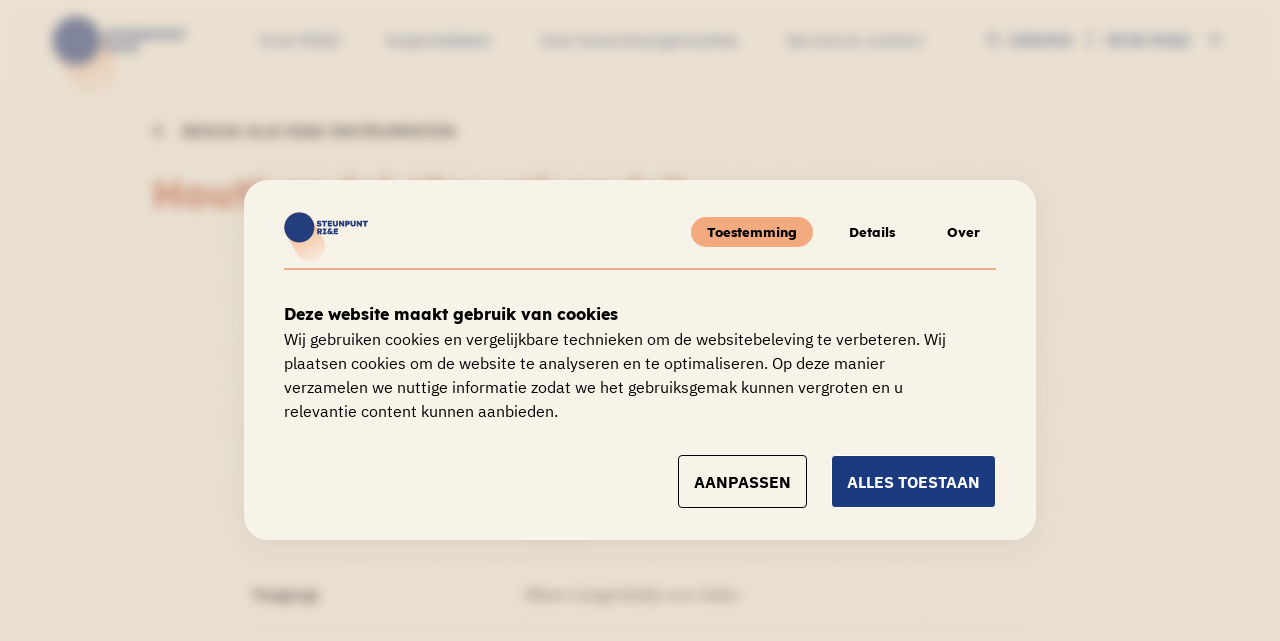

--- FILE ---
content_type: text/html; charset=utf-8
request_url: https://www.rie.nl/instrumenten/houthandel
body_size: 18752
content:
<!DOCTYPE html><html lang="nl"><head><meta charSet="UTF-8"/><title>Houthandel (Groothandel) - Steunpunt RI&amp;E</title><meta name="description" content=""/><link rel="canonical" href="https://www.rie.nl/instrumenten/houthandel/"/><meta name="robots" content="follow,index"/><meta name="viewport" content="width=device-width, initial-scale=1.0"/><link rel="apple-touch-icon" sizes="180x180" href="/apple-touch-icon.png"/><link rel="icon" type="image/png" sizes="32x32" href="/favicon-32x32.png"/><link rel="icon" type="image/png" sizes="16x16" href="/favicon-16x16.png"/><link rel="manifest" href="/webmanifest.json" crossorigin="use-credentials"/><link rel="shortcut icon" href="/favicon.ico"/><meta name="msapplication-TileColor" color="#ffffff"/><meta name="msapplication-config" content="/browserconfig.xml"/><meta name="theme-color" content="#ffffff"/><meta property="og:url" content="https://www.rie.nl/instrumenten/houthandel/"/><meta property="og:title" content="Houthandel (Groothandel) - Steunpunt RI&amp;E"/><meta property="og:description" content=""/><meta name="twitter:site" content="https://www.rie.nl/instrumenten/houthandel/"/><meta name="twitter:title" content="Houthandel (Groothandel) - Steunpunt RI&amp;E"/><meta name="twitter:description" content=""/><meta name="twitter:card" content="summary_large_image"/><meta name="twitter:image"/><meta property="og:image"/><meta property="og:image:width" content="1200"/><meta property="og:image:height" content="630"/><meta name="google-site-verification" content="6zHeCslBaQwbQymt4CRAfS0tnEELA5CMdDUG2vV6564"/><link rel="preload" crossorigin="" href="/fonts/lexend-v5-latin-700.woff2" as="font" type="font/woff2"/><link rel="preload" crossorigin="" href="/fonts/lexend-v5-latin-800.woff2" as="font" type="font/woff2"/><link rel="preload" crossorigin="" href="/fonts/ibm-plex-sans-v8-latin-italic.woff2" as="font" type="font/woff2"/><link rel="preload" crossorigin="" href="/fonts/ibm-plex-sans-v8-latin-regular.woff2" as="font" type="font/woff2"/><link rel="preload" crossorigin="" href="/fonts/ibm-plex-sans-v8-latin-600.woff2" as="font" type="font/woff2"/><link rel="preload" crossorigin="" href="/fonts/ibm-plex-sans-v8-latin-700.woff2" as="font" type="font/woff2"/><meta name="next-head-count" content="32"/><link rel="preload" href="/_next/static/css/68298b40db33db25.css" as="style"/><link rel="stylesheet" href="/_next/static/css/68298b40db33db25.css" data-n-p=""/><noscript data-n-css=""></noscript><script defer="" nomodule="" src="/_next/static/chunks/polyfills-c67a75d1b6f99dc8.js"></script><script src="/_next/static/chunks/webpack-950bfb9ebc3d3b95.js" defer=""></script><script src="/_next/static/chunks/framework-12cb91f441c26652.js" defer=""></script><script src="/_next/static/chunks/main-d5be1f417c7b7f90.js" defer=""></script><script src="/_next/static/chunks/pages/_app-d9f586ef75bd8ed6.js" defer=""></script><script src="/_next/static/chunks/909-0f1304c81695fa87.js" defer=""></script><script src="/_next/static/chunks/838-2c8c206e645019b8.js" defer=""></script><script src="/_next/static/chunks/594-d9e7235fd8915b16.js" defer=""></script><script src="/_next/static/chunks/931-b1361f08a1cca1fb.js" defer=""></script><script src="/_next/static/chunks/pages/instrumenten/%5Bslug%5D-1e8c4e5444e4e417.js" defer=""></script><script src="/_next/static/Ur1ByP22UphPNwy6IvXjP/_buildManifest.js" defer=""></script><script src="/_next/static/Ur1ByP22UphPNwy6IvXjP/_ssgManifest.js" defer=""></script><style data-styled="" data-styled-version="5.3.11">{/*! modern-normalize v1.0.0 | MIT License | https://github.com/sindresorhus/modern-normalize */}/*!sc*/
*,::after,::before{box-sizing:border-box;}/*!sc*/
:root{-moz-tab-size:4;tab-size:4;}/*!sc*/
html{line-height:1.15;-webkit-text-size-adjust:100%;}/*!sc*/
body{margin:0;}/*!sc*/
body{font-family:system-ui,-apple-system,'Segoe UI',Roboto,Helvetica,Arial,sans-serif,'Apple Color Emoji','Segoe UI Emoji';}/*!sc*/
hr{height:0;color:inherit;}/*!sc*/
abbr[title]{-webkit-text-decoration:underline dotted;text-decoration:underline dotted;}/*!sc*/
b,strong{font-weight:bolder;}/*!sc*/
code,kbd,pre,samp{font-family:ui-monospace,SFMono-Regular,Consolas,'Liberation Mono',Menlo,monospace;font-size:1em;}/*!sc*/
small{font-size:80%;}/*!sc*/
sub,sup{font-size:75%;line-height:0;position:relative;vertical-align:baseline;}/*!sc*/
sub{bottom:-.25em;}/*!sc*/
sup{top:-.5em;}/*!sc*/
table{text-indent:0;border-color:inherit;}/*!sc*/
button,input,optgroup,select,textarea{font-family:inherit;font-size:100%;line-height:1.15;margin:0;}/*!sc*/
button,select{text-transform:none;}/*!sc*/
[type=button],[type=reset],[type=submit],button{-webkit-appearance:button;}/*!sc*/
::-moz-focus-inner{border-style:none;padding:0;}/*!sc*/
:-moz-focusring{outline:1px dotted ButtonText;}/*!sc*/
:-moz-ui-invalid{box-shadow:none;}/*!sc*/
legend{padding:0;}/*!sc*/
progress{vertical-align:baseline;}/*!sc*/
::-webkit-inner-spin-button,::-webkit-outer-spin-button{height:auto;}/*!sc*/
[type=search]{-webkit-appearance:textfield;outline-offset:-2px;}/*!sc*/
::-webkit-search-decoration{-webkit-appearance:none;}/*!sc*/
::-webkit-file-upload-button{-webkit-appearance:button;font:inherit;}/*!sc*/
summary{display:list-item;}/*!sc*/
[role=button],button{cursor:pointer;}/*!sc*/
blockquote,dl,dd,h1,h2,h3,h4,h5,h6,hr,figure,p,pre{margin:0;}/*!sc*/
h1,h2,h3,h4,h5,h6{font-size:inherit;font-weight:inherit;}/*!sc*/
ol,ul{list-style:none;margin:0;padding:0;}/*!sc*/
img,svg,video,canvas,audio,iframe,embed,object{display:block;vertical-align:middle;}/*!sc*/
*,::before,::after{border-width:0;border-style:solid;border-color:currentColor;}/*!sc*/
*{--x-ring-color:rgba(59,130,246,0.5);}/*!sc*/
button:focus{outline:1px dotted;outline:5px auto -webkit-focus-ring-color;}/*!sc*/
@-webkit-keyframes x-spin{from{-webkit-transform:rotate(0deg);-ms-transform:rotate(0deg);transform:rotate(0deg);}to{-webkit-transform:rotate(360deg);-ms-transform:rotate(360deg);transform:rotate(360deg);}}/*!sc*/
@keyframes x-spin{from{-webkit-transform:rotate(0deg);-ms-transform:rotate(0deg);transform:rotate(0deg);}to{-webkit-transform:rotate(360deg);-ms-transform:rotate(360deg);transform:rotate(360deg);}}/*!sc*/
@-webkit-keyframes x-ping{0%{-webkit-transform:scale(1);-ms-transform:scale(1);transform:scale(1);opacity:1;}75%,100%{-webkit-transform:scale(2);-ms-transform:scale(2);transform:scale(2);opacity:0;}}/*!sc*/
@keyframes x-ping{0%{-webkit-transform:scale(1);-ms-transform:scale(1);transform:scale(1);opacity:1;}75%,100%{-webkit-transform:scale(2);-ms-transform:scale(2);transform:scale(2);opacity:0;}}/*!sc*/
@-webkit-keyframes x-pulse{0%,100%{opacity:1;}50%{opacity:.5;}}/*!sc*/
@keyframes x-pulse{0%,100%{opacity:1;}50%{opacity:.5;}}/*!sc*/
@-webkit-keyframes x-bounce{0%,100%{-webkit-transform:translateY(-25%);-ms-transform:translateY(-25%);transform:translateY(-25%);-webkit-animationTimingFunction:cubic-bezier(0.8,0,1,1);animationTimingFunction:cubic-bezier(0.8,0,1,1);}50%{-webkit-transform:translateY(0);-ms-transform:translateY(0);transform:translateY(0);-webkit-animationTimingFunction:cubic-bezier(0,0,0.2,1);animationTimingFunction:cubic-bezier(0,0,0.2,1);}}/*!sc*/
@keyframes x-bounce{0%,100%{-webkit-transform:translateY(-25%);-ms-transform:translateY(-25%);transform:translateY(-25%);-webkit-animationTimingFunction:cubic-bezier(0.8,0,1,1);animationTimingFunction:cubic-bezier(0.8,0,1,1);}50%{-webkit-transform:translateY(0);-ms-transform:translateY(0);transform:translateY(0);-webkit-animationTimingFunction:cubic-bezier(0,0,0.2,1);animationTimingFunction:cubic-bezier(0,0,0.2,1);}}/*!sc*/
data-styled.g1[id="sc-global-iEDSUG1"]{content:"sc-global-iEDSUG1,"}/*!sc*/
.dNXVDx{padding-top:14px;padding-bottom:14px;padding-right:0;padding-left:0;}/*!sc*/
@media (min-width:1024px){.dNXVDx{padding-top:16px;padding-bottom:16px;padding-right:10px;padding-left:10px;}}/*!sc*/
@media (min-width:1208px){.dNXVDx{padding-right:16px;padding-left:16px;}}/*!sc*/
.hLnLOs{padding:24px;}/*!sc*/
.cBjLdm{padding-top:8px;padding-bottom:8px;}/*!sc*/
data-styled.g2[id="sc-aXZVg"]{content:"dNXVDx,hLnLOs,cBjLdm,"}/*!sc*/
.iLihaj{cursor:pointer;background:none;padding:0;margin-right:4px;margin-left:4px;}/*!sc*/
data-styled.g17[id="sc-jEACwC"]{content:"iLihaj,"}/*!sc*/
.iaapEj{width:100%;display:-webkit-box;display:-webkit-flex;display:-ms-flexbox;display:flex;-webkit-box-pack:justify;-webkit-justify-content:space-between;-ms-flex-pack:justify;justify-content:space-between;-webkit-align-items:center;-webkit-box-align:center;-ms-flex-align:center;align-items:center;}/*!sc*/
@media (min-width:640px){.iaapEj{max-width:640px;}}/*!sc*/
@media (min-width:1024px){.iaapEj{max-width:1024px;}}/*!sc*/
@media (min-width:1208px){.iaapEj{max-width:1208px;}}/*!sc*/
.dPXdbi{display:-webkit-box;display:-webkit-flex;display:-ms-flexbox;display:flex;-webkit-align-items:center;-webkit-box-align:center;-ms-flex-align:center;align-items:center;}/*!sc*/
.biOAIM{display:-webkit-box;display:-webkit-flex;display:-ms-flexbox;display:flex;-webkit-flex-shrink:0;-ms-flex-negative:0;flex-shrink:0;}/*!sc*/
.ddTKBc{display:none;white-space:nowrap;margin-right:-16px;margin-left:-16px;}/*!sc*/
@media (min-width:1024px){.ddTKBc{display:-webkit-box;display:-webkit-flex;display:-ms-flexbox;display:flex;}}/*!sc*/
@media (min-width:1208px){.ddTKBc{padding-right:7px;}}/*!sc*/
.bPIOLQ{width:100%;margin:auto;margin-bottom:32px;margin-top:13px;}/*!sc*/
@media (min-width:640px){.bPIOLQ{max-width:640px;}}/*!sc*/
@media (min-width:1024px){.bPIOLQ{max-width:1024px;}}/*!sc*/
@media (min-width:1208px){.bPIOLQ{max-width:1208px;}}/*!sc*/
.juAfwx{width:100%;padding-right:16px;padding-left:16px;margin-right:auto;margin-left:auto;margin-top:40px;margin-bottom:40px;}/*!sc*/
@media (min-width:640px){.juAfwx{max-width:640px;}}/*!sc*/
@media (min-width:1024px){.juAfwx{max-width:1024px;margin-bottom:160px;}}/*!sc*/
@media (min-width:1208px){.juAfwx{max-width:1208px;}}/*!sc*/
.imbpwY{display:grid;grid-template-columns:repeat(4,minmax(0px,1fr));gap:24px;margin-bottom:40px;}/*!sc*/
@media (min-width:1024px){.imbpwY{grid-template-columns:repeat(12,minmax(0px,1fr));margin-bottom:80px;}}/*!sc*/
.ewzsRr{grid-column:1 / span 4;}/*!sc*/
@media (min-width:1024px){.ewzsRr{grid-column:2 / span 10;}}/*!sc*/
.bYaYLS{display:-webkit-box;display:-webkit-flex;display:-ms-flexbox;display:flex;-webkit-flex-wrap:wrap;-ms-flex-wrap:wrap;flex-wrap:wrap;margin-bottom:21px;}/*!sc*/
@media (min-width:1024px){.bYaYLS{-webkit-box-pack:space-around;-webkit-justify-content:space-around;-ms-flex-pack:space-around;justify-content:space-around;-webkit-align-items:flex-start;-webkit-box-align:flex-start;-ms-flex-align:flex-start;align-items:flex-start;margin-bottom:12px;}}/*!sc*/
.gABYQU{display:grid;grid-template-columns:repeat(4,minmax(0px,1fr));gap:24px;}/*!sc*/
@media (min-width:1024px){.gABYQU{grid-template-columns:repeat(12,minmax(0px,1fr));}}/*!sc*/
.lbhykT{grid-column:1 / span 4;}/*!sc*/
@media (min-width:1024px){.lbhykT{grid-column:3 / span 8;}}/*!sc*/
.khwbky{display:-webkit-box;display:-webkit-flex;display:-ms-flexbox;display:flex;-webkit-flex-direction:column;-ms-flex-direction:column;flex-direction:column;-webkit-flex-wrap:wrap;-ms-flex-wrap:wrap;flex-wrap:wrap;}/*!sc*/
@media (min-width:1024px){.khwbky{-webkit-flex-direction:row;-ms-flex-direction:row;flex-direction:row;}}/*!sc*/
.kuKLyP{width:100%;margin-right:auto;margin-left:auto;padding-right:16px;padding-left:16px;}/*!sc*/
@media (min-width:640px){.kuKLyP{max-width:640px;}}/*!sc*/
@media (min-width:1024px){.kuKLyP{max-width:1024px;}}/*!sc*/
@media (min-width:1208px){.kuKLyP{max-width:1208px;}}/*!sc*/
.kARCke{grid-column:1 / span 4;}/*!sc*/
@media (min-width:1024px){.kARCke{grid-column:1 / span 12;}}/*!sc*/
.gblWJQ{display:grid;gap:56px;}/*!sc*/
@media (min-width:1024px){.gblWJQ{grid-template-rows:repeat(1,minmax(0,1fr));grid-auto-flow:column;grid-auto-columns:4fr 4fr 3fr;gap:24px;}}/*!sc*/
@media (min-width:1024px){.bPcdzA{max-width:276px;}}/*!sc*/
.QCpkX{display:-webkit-box;display:-webkit-flex;display:-ms-flexbox;display:flex;margin-top:48px;-webkit-align-items:left;-webkit-box-align:left;-ms-flex-align:left;align-items:left;-webkit-flex-direction:column;-ms-flex-direction:column;flex-direction:column;-webkit-box-pack:center;-webkit-justify-content:center;-ms-flex-pack:center;justify-content:center;}/*!sc*/
.krSAlS{padding-bottom:6px;display:-webkit-box;display:-webkit-flex;display:-ms-flexbox;display:flex;-webkit-box-pack:justify;-webkit-justify-content:space-between;-ms-flex-pack:justify;justify-content:space-between;-webkit-align-items:center;-webkit-box-align:center;-ms-flex-align:center;align-items:center;}/*!sc*/
.dZwOGA{display:none;max-width:110px;}/*!sc*/
@media (min-width:640px){.dZwOGA{display:unset;}}/*!sc*/
@media (min-width:1024px){.dZwOGA{max-width:110px;}}/*!sc*/
@media (min-width:1208px){.dZwOGA{max-width:148px;}}/*!sc*/
.bjYhpF{padding-top:14px;-webkit-flex:1;-ms-flex:1;flex:1;height:100px;}/*!sc*/
@media (min-width:1024px){.bjYhpF{padding-top:14px;}}/*!sc*/
@media (min-width:1208px){.bjYhpF{padding-top:36px;}}/*!sc*/
.iUkrnP{display:none;}/*!sc*/
.dflqcj{padding-right:20px;}/*!sc*/
@media (min-width:1024px){.dflqcj{padding-right:20px;}}/*!sc*/
@media (min-width:1208px){.dflqcj{padding-right:26px;}}/*!sc*/
.hhKGoj{margin-bottom:10px;padding-right:56px;position:relative;}/*!sc*/
@media (min-width:1024px){.hhKGoj{padding-right:76px;}}/*!sc*/
.dMjcZS{display:-webkit-box;display:-webkit-flex;display:-ms-flexbox;display:flex;-webkit-box-pack:justify;-webkit-justify-content:space-between;-ms-flex-pack:justify;justify-content:space-between;}/*!sc*/
.hvPqiL{display:-webkit-box;display:-webkit-flex;display:-ms-flexbox;display:flex;-webkit-flex-wrap:wrap;-ms-flex-wrap:wrap;flex-wrap:wrap;-webkit-box-pack:end;-webkit-justify-content:flex-end;-ms-flex-pack:end;justify-content:flex-end;padding-top:12px;margin:-6px;}/*!sc*/
@media (min-width:1024px){.hvPqiL{padding-top:32px;margin:-12px;}}/*!sc*/
.hbfeHA{padding:6px;}/*!sc*/
@media (min-width:1024px){.hbfeHA{padding:12px;}}/*!sc*/
data-styled.g31[id="sc-bXCLTC"]{content:"iaapEj,dPXdbi,biOAIM,ddTKBc,bPIOLQ,juAfwx,imbpwY,ewzsRr,bYaYLS,gABYQU,lbhykT,khwbky,kuKLyP,kARCke,gblWJQ,bPcdzA,QCpkX,krSAlS,dZwOGA,bjYhpF,iUkrnP,dflqcj,hhKGoj,dMjcZS,hvPqiL,hbfeHA,"}/*!sc*/
.dDQeSi{padding-top:48px;padding-bottom:40px;color:#ffffff;background-color:#C05539;}/*!sc*/
@media (min-width:1024px){.dDQeSi{padding-top:41px;padding-bottom:33px;}}/*!sc*/
data-styled.g39[id="sc-dtInlm"]{content:"dDQeSi,"}/*!sc*/
.bquCEd{margin-bottom:17px;}/*!sc*/
@media (min-width:1024px){.bquCEd{-webkit-flex:1;-ms-flex:1;flex:1;}}/*!sc*/
data-styled.g41[id="sc-cWSHoV"]{content:"bquCEd,"}/*!sc*/
.fHKqKm{margin-bottom:24px;color:#C05539;}/*!sc*/
.jlgNLI{line-height:1.25;max-width:320px;}/*!sc*/
@media (min-width:1024px){.jlgNLI{max-width:279px;}}/*!sc*/
data-styled.g43[id="sc-dCFHLb"]{content:"fHKqKm,jlgNLI,"}/*!sc*/
.bvkCdi{font-size:24px;margin-bottom:10px;}/*!sc*/
@media (min-width:1024px){.bvkCdi{margin-bottom:8px;}}/*!sc*/
.cMfOkN{font-size:24px;margin-bottom:11px;}/*!sc*/
@media (min-width:1024px){.cMfOkN{margin-bottom:2px;}}/*!sc*/
data-styled.g44[id="sc-fhzFiK"]{content:"bvkCdi,cMfOkN,"}/*!sc*/
.gIuEOI{margin-bottom:12px;}/*!sc*/
data-styled.g45[id="sc-jxOSlx"]{content:"gIuEOI,"}/*!sc*/
.isgnFm{margin-top:24px;margin-bottom:24px;border-width:1px;border-color:#F4AA7F;}/*!sc*/
data-styled.g50[id="sc-fXSgeo"]{content:"isgnFm,"}/*!sc*/
.iuJRqH{width:90px;height:50px;}/*!sc*/
data-styled.g54[id="sc-fBWQRz"]{content:"iuJRqH,"}/*!sc*/
.iiJtvi{padding-right:3px;padding-left:3px;}/*!sc*/
.keDyGn{display:-webkit-box;display:-webkit-flex;display:-ms-flexbox;display:flex;}/*!sc*/
@media (min-width:1024px){.keDyGn{display:none;}}/*!sc*/
.iVJzym{padding-right:8px;padding-left:8px;}/*!sc*/
.hymirO{padding-right:10px;padding-left:10px;}/*!sc*/
data-styled.g61[id="sc-gmPhUn"]{content:"iiJtvi,keDyGn,iVJzym,hymirO,"}/*!sc*/
.eIOMqo{overflow:hidden;}/*!sc*/
@media (min-width:1024px){.eIOMqo{overflow:auto;}}/*!sc*/
data-styled.g63[id="sc-iHbSHJ"]{content:"eIOMqo,"}/*!sc*/
.jpyPKX{margin-bottom:0;}/*!sc*/
.ETmiP{font-size:16px;}/*!sc*/
data-styled.g78[id="sc-iMWBiJ"]{content:"jpyPKX,ETmiP,"}/*!sc*/
@media (min-width:1024px){.gErLyp{display:none;}}/*!sc*/
@media (min-width:1208px){.gErLyp{display:inline;}}/*!sc*/
.jOWimg{margin-left:16px;}/*!sc*/
.cwTOBX{margin-right:16px;}/*!sc*/
data-styled.g94[id="sc-kMkxaj"]{content:"gErLyp,jOWimg,cwTOBX,"}/*!sc*/
.cIhicI{margin-right:-3px;margin-left:-3px;}/*!sc*/
.fwFhHz{display:-webkit-box;display:-webkit-flex;display:-ms-flexbox;display:flex;-webkit-flex-wrap:wrap;-ms-flex-wrap:wrap;flex-wrap:wrap;margin-right:-8px;margin-left:-8px;}/*!sc*/
.cxXVsY{-webkit-flex-wrap:wrap;-ms-flex-wrap:wrap;flex-wrap:wrap;}/*!sc*/
.dVnTsg{display:-webkit-box;display:-webkit-flex;display:-ms-flexbox;display:flex;-webkit-flex-wrap:wrap;-ms-flex-wrap:wrap;flex-wrap:wrap;margin-right:-10px;margin-left:-10px;margin-top:0;}/*!sc*/
@media (min-width:1024px){.dVnTsg{margin-top:-10px;}}/*!sc*/
data-styled.g112[id="sc-iEXKAA"]{content:"cIhicI,fwFhHz,cxXVsY,dVnTsg,"}/*!sc*/
.dOoFJK{-webkit-flex:none;-ms-flex:none;flex:none;-webkit-transition:all 0.25s;transition:all 0.25s;margin-left:0px;margin-right:8px;fill:#1B3A7F;margin-left:0;margin-right:8px;margin-top:0;}/*!sc*/
.kymmAW{-webkit-flex:none;-ms-flex:none;flex:none;-webkit-transition:all 0.25s;transition:all 0.25s;margin-left:0px;margin-right:0px;fill:#1B3A7F;margin-left:0;margin-right:0;margin-top:0;}/*!sc*/
.jHUQSy{-webkit-flex:none;-ms-flex:none;flex:none;-webkit-transition:all 0.25s;transition:all 0.25s;margin-left:0px;margin-right:0px;fill:#000000;margin-left:0;margin-right:0;margin-top:0;}/*!sc*/
.cDWRCr{-webkit-flex:none;-ms-flex:none;flex:none;-webkit-transition:all 0.25s;transition:all 0.25s;margin-left:0px;margin-right:0px;fill:#C05539;margin-left:0;margin-right:0;margin-top:0;}/*!sc*/
.ixZRNm{-webkit-flex:none;-ms-flex:none;flex:none;-webkit-transition:all 0.25s;transition:all 0.25s;margin-left:0px;margin-right:0px;fill:#ffffff;margin-left:0;margin-right:0;margin-top:0;}/*!sc*/
data-styled.g138[id="sc-dxcDKg"]{content:"dOoFJK,kymmAW,jHUQSy,cDWRCr,ixZRNm,"}/*!sc*/
.IQwVb{display:-webkit-inline-box;display:-webkit-inline-flex;display:-ms-inline-flexbox;display:inline-flex;-webkit-align-items:center;-webkit-box-align:center;-ms-flex-align:center;align-items:center;padding:15px 15px;background-color:#1B3A7F;color:#1B3A7F;font-family:IBM Plex Sans,system-ui,sans-serif;font-weight:bold;text-transform:uppercase;-webkit-text-decoration:none;text-decoration:none;line-height:1.25;-webkit-transition:color 0.3s ease,background-color 0.3s ease;transition:color 0.3s ease,background-color 0.3s ease;outline:0;border-radius:4px;cursor:pointer;max-width:750px;-webkit-align-self:flex-start;-ms-flex-item-align:start;align-self:flex-start;text-align:left;background:none;padding:0;border:0;color:#1B3A7F;}/*!sc*/
.IQwVb span[class^='button__icon--']{position:relative;-webkit-transition:-webkit-transform 0.3s ease;-webkit-transition:transform 0.3s ease;transition:transform 0.3s ease;}/*!sc*/
.IQwVb svg path{-webkit-transition:fill 0.3s ease;transition:fill 0.3s ease;}/*!sc*/
.IQwVb:hover{color:#1B3A7F;background-color:#ffffff;}/*!sc*/
.IQwVb:hover .button__icon--arrow svg{-webkit-transform:translateX(5px);-ms-transform:translateX(5px);transform:translateX(5px);}/*!sc*/
.IQwVb:hover .button__icon--arrow svg path{fill:#1B3A7F;}/*!sc*/
.IQwVb:hover .button__icon--arrow:after{width:16px;background-color:#1B3A7F;}/*!sc*/
.IQwVb:hover .button__icon--external svg path{fill:#1B3A7F;}/*!sc*/
.IQwVb:focus{outline:auto;}/*!sc*/
.IQwVb[disabled]{opacity:0.5;cursor:not-allowed;}/*!sc*/
.IQwVb .button__title{height:21px;line-height:1;display:-webkit-box;display:-webkit-flex;display:-ms-flexbox;display:flex;-webkit-align-items:center;-webkit-box-align:center;-ms-flex-align:center;align-items:center;}/*!sc*/
@media screen and (max-width:1023.98px){}/*!sc*/
.IQwVb .button__icon--arrow{position:relative;}/*!sc*/
.IQwVb .button__icon--arrow svg{margin-left:0;-webkit-transform:translateX(0);-ms-transform:translateX(0);transform:translateX(0);-webkit-transition:-webkit-transform 0.2s;-webkit-transition:transform 0.2s;transition:transform 0.2s;}/*!sc*/
.IQwVb .button__icon--arrow:after{content:'';position:absolute;left:0px;top:calc(50% - 2px);height:3px;width:10px;-webkit-transition:all 0.2s ease;transition:all 0.2s ease;}/*!sc*/
.IQwVb:hover{background:none;color:#1B3A7F;-webkit-text-decoration:underline;text-decoration:underline;}/*!sc*/
.IQwVb .sc-dxcDKg{-webkit-transition:-webkit-transform 0.3s ease;-webkit-transition:transform 0.3s ease;transition:transform 0.3s ease;}/*!sc*/
.FfSTE{display:-webkit-inline-box;display:-webkit-inline-flex;display:-ms-inline-flexbox;display:inline-flex;-webkit-align-items:center;-webkit-box-align:center;-ms-flex-align:center;align-items:center;padding:15px 15px;background-color:#1B3A7F;color:#1B3A7F;font-family:IBM Plex Sans,system-ui,sans-serif;font-weight:normal;-webkit-text-decoration:none;text-decoration:none;line-height:1.25;-webkit-transition:color 0.3s ease,background-color 0.3s ease;transition:color 0.3s ease,background-color 0.3s ease;outline:0;border-radius:4px;cursor:pointer;max-width:750px;-webkit-align-self:flex-start;-ms-flex-item-align:start;align-self:flex-start;text-align:left;background:none;padding:0;border:0;color:#1B3A7F;font-family:Lexend,system-ui,sans-serif;font-weight:400;padding-top:18px;padding-bottom:18px;padding-right:0;padding-left:0;}/*!sc*/
.FfSTE span[class^='button__icon--']{position:relative;-webkit-transition:-webkit-transform 0.3s ease;-webkit-transition:transform 0.3s ease;transition:transform 0.3s ease;}/*!sc*/
.FfSTE svg path{-webkit-transition:fill 0.3s ease;transition:fill 0.3s ease;}/*!sc*/
.FfSTE:hover{color:#1B3A7F;background-color:#ffffff;}/*!sc*/
.FfSTE:hover .button__icon--arrow svg{-webkit-transform:translateX(5px);-ms-transform:translateX(5px);transform:translateX(5px);}/*!sc*/
.FfSTE:hover .button__icon--arrow svg path{fill:#1B3A7F;}/*!sc*/
.FfSTE:hover .button__icon--arrow:after{width:16px;background-color:#1B3A7F;}/*!sc*/
.FfSTE:hover .button__icon--external svg path{fill:#1B3A7F;}/*!sc*/
.FfSTE:focus{outline:auto;}/*!sc*/
.FfSTE[disabled]{opacity:0.5;cursor:not-allowed;}/*!sc*/
.FfSTE .button__title{height:21px;line-height:1;display:-webkit-box;display:-webkit-flex;display:-ms-flexbox;display:flex;-webkit-align-items:center;-webkit-box-align:center;-ms-flex-align:center;align-items:center;}/*!sc*/
@media screen and (max-width:1023.98px){}/*!sc*/
.FfSTE:hover{background:none;color:#1B3A7F;-webkit-text-decoration:underline;text-decoration:underline;}/*!sc*/
.FfSTE .sc-dxcDKg{-webkit-transition:-webkit-transform 0.3s ease;-webkit-transition:transform 0.3s ease;transition:transform 0.3s ease;}/*!sc*/
.FfSTE .button__icon--chevron svg{-webkit-transform:translateY(1px);-ms-transform:translateY(1px);transform:translateY(1px);}/*!sc*/
.djKGPL{display:-webkit-inline-box;display:-webkit-inline-flex;display:-ms-inline-flexbox;display:inline-flex;-webkit-align-items:center;-webkit-box-align:center;-ms-flex-align:center;align-items:center;padding:15px 15px;background-color:#1B3A7F;color:#000000;font-family:IBM Plex Sans,system-ui,sans-serif;font-weight:bold;text-transform:uppercase;-webkit-text-decoration:none;text-decoration:none;line-height:1.25;-webkit-transition:color 0.3s ease,background-color 0.3s ease;transition:color 0.3s ease,background-color 0.3s ease;outline:0;border-radius:4px;cursor:pointer;max-width:750px;-webkit-align-self:flex-start;-ms-flex-item-align:start;align-self:flex-start;text-align:left;background:none;padding:0;border:0;color:#000000;margin-bottom:42px;}/*!sc*/
.djKGPL span[class^='button__icon--']{position:relative;-webkit-transition:-webkit-transform 0.3s ease;-webkit-transition:transform 0.3s ease;transition:transform 0.3s ease;}/*!sc*/
.djKGPL svg path{-webkit-transition:fill 0.3s ease;transition:fill 0.3s ease;}/*!sc*/
.djKGPL:hover{color:#1B3A7F;background-color:#ffffff;}/*!sc*/
.djKGPL:hover .button__icon--arrow svg{-webkit-transform:translateX(-5px);-ms-transform:translateX(-5px);transform:translateX(-5px);}/*!sc*/
.djKGPL:hover .button__icon--arrow svg path{fill:#1B3A7F;}/*!sc*/
.djKGPL:hover .button__icon--arrow:after{width:16px;background-color:#000000;}/*!sc*/
.djKGPL:hover .button__icon--external svg path{fill:#000000;}/*!sc*/
.djKGPL:focus{outline:auto;}/*!sc*/
.djKGPL[disabled]{opacity:0.5;cursor:not-allowed;}/*!sc*/
.djKGPL .button__title{height:21px;line-height:1;display:-webkit-box;display:-webkit-flex;display:-ms-flexbox;display:flex;-webkit-align-items:center;-webkit-box-align:center;-ms-flex-align:center;align-items:center;}/*!sc*/
@media screen and (max-width:1023.98px){}/*!sc*/
.djKGPL .button__icon--arrow{position:relative;}/*!sc*/
.djKGPL .button__icon--arrow svg{margin-left:0;-webkit-transform:translateX(0);-ms-transform:translateX(0);transform:translateX(0);-webkit-transition:-webkit-transform 0.2s;-webkit-transition:transform 0.2s;transition:transform 0.2s;}/*!sc*/
.djKGPL .button__icon--arrow:after{content:'';position:absolute;right:0px;top:calc(50% - 1px);height:2px;width:10px;-webkit-transition:all 0.2s ease;transition:all 0.2s ease;}/*!sc*/
.djKGPL:hover{background:none;color:#000000;-webkit-text-decoration:underline;text-decoration:underline;}/*!sc*/
.djKGPL .sc-dxcDKg{-webkit-transition:-webkit-transform 0.3s ease;-webkit-transition:transform 0.3s ease;transition:transform 0.3s ease;}/*!sc*/
@media (min-width:1024px){.djKGPL{margin-bottom:32px;}}/*!sc*/
.csMxwM{display:-webkit-inline-box;display:-webkit-inline-flex;display:-ms-inline-flexbox;display:inline-flex;-webkit-align-items:center;-webkit-box-align:center;-ms-flex-align:center;align-items:center;padding:15px 15px;background-color:#1B3A7F;color:#C05539;font-family:IBM Plex Sans,system-ui,sans-serif;font-weight:bold;text-transform:uppercase;-webkit-text-decoration:none;text-decoration:none;line-height:1.25;-webkit-transition:color 0.3s ease,background-color 0.3s ease;transition:color 0.3s ease,background-color 0.3s ease;outline:0;border-radius:4px;cursor:pointer;max-width:750px;-webkit-align-self:flex-start;-ms-flex-item-align:start;align-self:flex-start;text-align:left;background-color:#ffffff;color:#C05539;color:#C05539;margin-top:25px;}/*!sc*/
.csMxwM span[class^='button__icon--']{position:relative;-webkit-transition:-webkit-transform 0.3s ease;-webkit-transition:transform 0.3s ease;transition:transform 0.3s ease;}/*!sc*/
.csMxwM svg path{-webkit-transition:fill 0.3s ease;transition:fill 0.3s ease;}/*!sc*/
.csMxwM:hover{color:#1B3A7F;background-color:#ffffff;}/*!sc*/
.csMxwM:hover .button__icon--arrow svg{-webkit-transform:translateX(5px);-ms-transform:translateX(5px);transform:translateX(5px);}/*!sc*/
.csMxwM:hover .button__icon--arrow svg path{fill:#1B3A7F;}/*!sc*/
.csMxwM:hover .button__icon--arrow:after{width:16px;background-color:#C05539;}/*!sc*/
.csMxwM:hover .button__icon--external svg path{fill:#C05539;}/*!sc*/
.csMxwM:focus{outline:auto;}/*!sc*/
.csMxwM[disabled]{opacity:0.5;cursor:not-allowed;}/*!sc*/
.csMxwM .button__title{height:21px;line-height:1;display:-webkit-box;display:-webkit-flex;display:-ms-flexbox;display:flex;-webkit-align-items:center;-webkit-box-align:center;-ms-flex-align:center;align-items:center;}/*!sc*/
@media screen and (max-width:1023.98px){}/*!sc*/
.csMxwM .button__icon--arrow{position:relative;}/*!sc*/
.csMxwM .button__icon--arrow svg{margin-left:0;-webkit-transform:translateX(0);-ms-transform:translateX(0);transform:translateX(0);-webkit-transition:-webkit-transform 0.2s;-webkit-transition:transform 0.2s;transition:transform 0.2s;}/*!sc*/
.csMxwM .button__icon--arrow:after{content:'';position:absolute;left:0px;top:calc(50% - 2px);height:3px;width:10px;-webkit-transition:all 0.2s ease;transition:all 0.2s ease;}/*!sc*/
.csMxwM .button__icon--arrow svg path{fill:#C05539;}/*!sc*/
.csMxwM .button__icon--arrow:after{background-color:#C05539;}/*!sc*/
.csMxwM:hover{color:#C05539;}/*!sc*/
.csMxwM:hover .button__icon--arrow svg path{fill:#C05539;}/*!sc*/
.csMxwM:hover .button__icon--arrow:after{background-color:#C05539;}/*!sc*/
.csMxwM .sc-dxcDKg{-webkit-transition:-webkit-transform 0.3s ease;-webkit-transition:transform 0.3s ease;transition:transform 0.3s ease;}/*!sc*/
@media (min-width:1024px){.csMxwM{margin-top:31px;}}/*!sc*/
.hGwNSB{display:-webkit-inline-box;display:-webkit-inline-flex;display:-ms-inline-flexbox;display:inline-flex;-webkit-align-items:center;-webkit-box-align:center;-ms-flex-align:center;align-items:center;padding:15px 15px;background-color:#1B3A7F;color:#ffffff;font-family:IBM Plex Sans,system-ui,sans-serif;font-weight:bold;text-transform:uppercase;-webkit-text-decoration:none;text-decoration:none;line-height:1.25;-webkit-transition:color 0.3s ease,background-color 0.3s ease;transition:color 0.3s ease,background-color 0.3s ease;outline:0;border-radius:4px;cursor:pointer;max-width:750px;-webkit-align-self:flex-start;-ms-flex-item-align:start;align-self:flex-start;text-align:left;background:none;padding:0;border:0;color:#ffffff;}/*!sc*/
.hGwNSB span[class^='button__icon--']{position:relative;-webkit-transition:-webkit-transform 0.3s ease;-webkit-transition:transform 0.3s ease;transition:transform 0.3s ease;}/*!sc*/
.hGwNSB svg path{-webkit-transition:fill 0.3s ease;transition:fill 0.3s ease;}/*!sc*/
.hGwNSB:hover{color:#ffffff;background-color:#ffffff;}/*!sc*/
.hGwNSB:hover .button__icon--arrow svg{-webkit-transform:translateX(5px);-ms-transform:translateX(5px);transform:translateX(5px);}/*!sc*/
.hGwNSB:hover .button__icon--arrow svg path{fill:#ffffff;}/*!sc*/
.hGwNSB:hover .button__icon--arrow:after{width:16px;background-color:#ffffff;}/*!sc*/
.hGwNSB:hover .button__icon--external svg path{fill:#ffffff;}/*!sc*/
.hGwNSB:focus{outline:auto;outline-color:white;}/*!sc*/
.hGwNSB[disabled]{opacity:0.5;cursor:not-allowed;}/*!sc*/
.hGwNSB .button__title{height:21px;line-height:1;display:-webkit-box;display:-webkit-flex;display:-ms-flexbox;display:flex;-webkit-align-items:center;-webkit-box-align:center;-ms-flex-align:center;align-items:center;}/*!sc*/
@media screen and (max-width:1023.98px){}/*!sc*/
.hGwNSB:hover{background:none;color:#ffffff;-webkit-text-decoration:underline;text-decoration:underline;}/*!sc*/
.hGwNSB .sc-dxcDKg{-webkit-transition:-webkit-transform 0.3s ease;-webkit-transition:transform 0.3s ease;transition:transform 0.3s ease;}/*!sc*/
.eBezww{display:-webkit-inline-box;display:-webkit-inline-flex;display:-ms-inline-flexbox;display:inline-flex;-webkit-align-items:center;-webkit-box-align:center;-ms-flex-align:center;align-items:center;padding:15px 15px;background-color:#1B3A7F;color:#ffffff;font-family:IBM Plex Sans,system-ui,sans-serif;font-weight:bold;text-transform:uppercase;-webkit-text-decoration:none;text-decoration:none;line-height:1.25;-webkit-transition:color 0.3s ease,background-color 0.3s ease;transition:color 0.3s ease,background-color 0.3s ease;outline:0;border-radius:4px;cursor:pointer;max-width:750px;-webkit-align-self:flex-start;-ms-flex-item-align:start;align-self:flex-start;text-align:left;background:none;padding:0;border:0;color:#ffffff;padding-top:8px;padding-bottom:8px;}/*!sc*/
.eBezww span[class^='button__icon--']{position:relative;-webkit-transition:-webkit-transform 0.3s ease;-webkit-transition:transform 0.3s ease;transition:transform 0.3s ease;}/*!sc*/
.eBezww svg path{-webkit-transition:fill 0.3s ease;transition:fill 0.3s ease;}/*!sc*/
.eBezww:hover{color:#ffffff;background-color:#ffffff;}/*!sc*/
.eBezww:hover .button__icon--arrow svg{-webkit-transform:translateX(5px);-ms-transform:translateX(5px);transform:translateX(5px);}/*!sc*/
.eBezww:hover .button__icon--arrow svg path{fill:#ffffff;}/*!sc*/
.eBezww:hover .button__icon--arrow:after{width:16px;background-color:#ffffff;}/*!sc*/
.eBezww:hover .button__icon--external svg path{fill:#ffffff;}/*!sc*/
.eBezww:focus{outline:auto;outline-color:white;}/*!sc*/
.eBezww[disabled]{opacity:0.5;cursor:not-allowed;}/*!sc*/
.eBezww .button__title{height:21px;line-height:1;display:-webkit-box;display:-webkit-flex;display:-ms-flexbox;display:flex;-webkit-align-items:center;-webkit-box-align:center;-ms-flex-align:center;align-items:center;}/*!sc*/
@media screen and (max-width:1023.98px){}/*!sc*/
.eBezww .button__icon--arrow{position:relative;}/*!sc*/
.eBezww .button__icon--arrow svg{margin-left:0;-webkit-transform:translateX(0);-ms-transform:translateX(0);transform:translateX(0);-webkit-transition:-webkit-transform 0.2s;-webkit-transition:transform 0.2s;transition:transform 0.2s;}/*!sc*/
.eBezww .button__icon--arrow:after{content:'';position:absolute;left:0px;top:calc(50% - 2px);height:3px;width:10px;-webkit-transition:all 0.2s ease;transition:all 0.2s ease;}/*!sc*/
.eBezww:hover{background:none;color:#ffffff;-webkit-text-decoration:underline;text-decoration:underline;}/*!sc*/
.eBezww .sc-dxcDKg{-webkit-transition:-webkit-transform 0.3s ease;-webkit-transition:transform 0.3s ease;transition:transform 0.3s ease;}/*!sc*/
.hLUmjl{display:-webkit-inline-box;display:-webkit-inline-flex;display:-ms-inline-flexbox;display:inline-flex;-webkit-align-items:center;-webkit-box-align:center;-ms-flex-align:center;align-items:center;padding:15px 15px;background-color:#1B3A7F;color:#ffffff;font-family:IBM Plex Sans,system-ui,sans-serif;font-weight:bold;text-transform:uppercase;-webkit-text-decoration:none;text-decoration:none;line-height:1.25;-webkit-transition:color 0.3s ease,background-color 0.3s ease;transition:color 0.3s ease,background-color 0.3s ease;outline:0;border-radius:4px;cursor:pointer;max-width:750px;-webkit-align-self:flex-start;-ms-flex-item-align:start;align-self:flex-start;text-align:left;background:none;padding:0;border:0;color:#ffffff;padding-top:8px;padding-bottom:8px;}/*!sc*/
.hLUmjl span[class^='button__icon--']{position:relative;-webkit-transition:-webkit-transform 0.3s ease;-webkit-transition:transform 0.3s ease;transition:transform 0.3s ease;}/*!sc*/
.hLUmjl svg path{-webkit-transition:fill 0.3s ease;transition:fill 0.3s ease;}/*!sc*/
.hLUmjl:hover{color:#ffffff;background-color:#ffffff;}/*!sc*/
.hLUmjl:hover .button__icon--arrow svg{-webkit-transform:translateX(5px);-ms-transform:translateX(5px);transform:translateX(5px);}/*!sc*/
.hLUmjl:hover .button__icon--arrow svg path{fill:#ffffff;}/*!sc*/
.hLUmjl:hover .button__icon--arrow:after{width:16px;background-color:#ffffff;}/*!sc*/
.hLUmjl:hover .button__icon--external svg path{fill:#ffffff;}/*!sc*/
.hLUmjl:focus{outline:auto;outline-color:white;}/*!sc*/
.hLUmjl[disabled]{opacity:0.5;cursor:not-allowed;}/*!sc*/
.hLUmjl .button__title{height:21px;line-height:1;display:-webkit-box;display:-webkit-flex;display:-ms-flexbox;display:flex;-webkit-align-items:center;-webkit-box-align:center;-ms-flex-align:center;align-items:center;}/*!sc*/
@media screen and (max-width:1023.98px){}/*!sc*/
.hLUmjl:hover{background:none;color:#ffffff;-webkit-text-decoration:underline;text-decoration:underline;}/*!sc*/
.hLUmjl .sc-dxcDKg{-webkit-transition:-webkit-transform 0.3s ease;-webkit-transition:transform 0.3s ease;transition:transform 0.3s ease;}/*!sc*/
.dzINjv{display:-webkit-inline-box;display:-webkit-inline-flex;display:-ms-inline-flexbox;display:inline-flex;-webkit-align-items:center;-webkit-box-align:center;-ms-flex-align:center;align-items:center;padding:15px 15px;background-color:#1B3A7F;color:#000000;font-family:IBM Plex Sans,system-ui,sans-serif;font-weight:bold;text-transform:uppercase;-webkit-text-decoration:none;text-decoration:none;line-height:1.25;-webkit-transition:color 0.3s ease,background-color 0.3s ease;transition:color 0.3s ease,background-color 0.3s ease;outline:0;border-radius:4px;cursor:pointer;max-width:750px;-webkit-align-self:flex-start;-ms-flex-item-align:start;align-self:flex-start;text-align:left;color:#000000;background:none;border:1px solid;border-color:#000000;color:#000000;}/*!sc*/
.dzINjv span[class^='button__icon--']{position:relative;-webkit-transition:-webkit-transform 0.3s ease;-webkit-transition:transform 0.3s ease;transition:transform 0.3s ease;}/*!sc*/
.dzINjv svg path{-webkit-transition:fill 0.3s ease;transition:fill 0.3s ease;}/*!sc*/
.dzINjv:hover{color:#1B3A7F;background-color:#ffffff;}/*!sc*/
.dzINjv:hover .button__icon--arrow svg{-webkit-transform:translateX(5px);-ms-transform:translateX(5px);transform:translateX(5px);}/*!sc*/
.dzINjv:hover .button__icon--arrow svg path{fill:#1B3A7F;}/*!sc*/
.dzINjv:hover .button__icon--arrow:after{width:16px;background-color:#000000;}/*!sc*/
.dzINjv:hover .button__icon--external svg path{fill:#000000;}/*!sc*/
.dzINjv:focus{outline:auto;}/*!sc*/
.dzINjv[disabled]{opacity:0.5;cursor:not-allowed;}/*!sc*/
.dzINjv .button__title{height:21px;line-height:1;display:-webkit-box;display:-webkit-flex;display:-ms-flexbox;display:flex;-webkit-align-items:center;-webkit-box-align:center;-ms-flex-align:center;align-items:center;}/*!sc*/
@media screen and (max-width:1023.98px){}/*!sc*/
.dzINjv svg:after{background-color:#000000;}/*!sc*/
.dzINjv svg path{fill:#000000;}/*!sc*/
.dzINjv:hover{color:#000000;}/*!sc*/
.dzINjv:hover .button__icon--external svg path{fill:#000000;}/*!sc*/
.dzINjv .sc-dxcDKg{-webkit-transition:-webkit-transform 0.3s ease;-webkit-transition:transform 0.3s ease;transition:transform 0.3s ease;}/*!sc*/
.gJlRuU{display:-webkit-inline-box;display:-webkit-inline-flex;display:-ms-inline-flexbox;display:inline-flex;-webkit-align-items:center;-webkit-box-align:center;-ms-flex-align:center;align-items:center;padding:15px 15px;background-color:#1B3A7F;color:#ffffff;font-family:IBM Plex Sans,system-ui,sans-serif;font-weight:bold;text-transform:uppercase;-webkit-text-decoration:none;text-decoration:none;line-height:1.25;-webkit-transition:color 0.3s ease,background-color 0.3s ease;transition:color 0.3s ease,background-color 0.3s ease;outline:0;border-radius:4px;cursor:pointer;max-width:750px;-webkit-align-self:flex-start;-ms-flex-item-align:start;align-self:flex-start;text-align:left;color:#ffffff;border:1px solid;}/*!sc*/
.gJlRuU span[class^='button__icon--']{position:relative;-webkit-transition:-webkit-transform 0.3s ease;-webkit-transition:transform 0.3s ease;transition:transform 0.3s ease;}/*!sc*/
.gJlRuU svg path{-webkit-transition:fill 0.3s ease;transition:fill 0.3s ease;}/*!sc*/
.gJlRuU:hover{color:#1B3A7F;background-color:#ffffff;}/*!sc*/
.gJlRuU:hover .button__icon--arrow svg{-webkit-transform:translateX(5px);-ms-transform:translateX(5px);transform:translateX(5px);}/*!sc*/
.gJlRuU:hover .button__icon--arrow svg path{fill:#1B3A7F;}/*!sc*/
.gJlRuU:hover .button__icon--arrow:after{width:16px;background-color:#ffffff;}/*!sc*/
.gJlRuU:hover .button__icon--external svg path{fill:#ffffff;}/*!sc*/
.gJlRuU:focus{outline:auto;}/*!sc*/
.gJlRuU[disabled]{opacity:0.5;cursor:not-allowed;}/*!sc*/
.gJlRuU .button__title{height:21px;line-height:1;display:-webkit-box;display:-webkit-flex;display:-ms-flexbox;display:flex;-webkit-align-items:center;-webkit-box-align:center;-ms-flex-align:center;align-items:center;}/*!sc*/
@media screen and (max-width:1023.98px){}/*!sc*/
.gJlRuU .sc-dxcDKg{-webkit-transition:-webkit-transform 0.3s ease;-webkit-transition:transform 0.3s ease;transition:transform 0.3s ease;}/*!sc*/
.gJlRuU:hover{background-color:#ffffff;color:#1B3A7F;}/*!sc*/
.gJlRuU:hover svg{fill:#1B3A7F;}/*!sc*/
.gJlRuU:hover span[class^='button__'] svg path{fill:th.color('blue');}/*!sc*/
data-styled.g139[id="sc-gvZAcH"]{content:"IQwVb,FfSTE,djKGPL,csMxwM,hGwNSB,eBezww,hLUmjl,dzINjv,gJlRuU,"}/*!sc*/
.fuMOpu{position:relative;-webkit-box-pack:center;-webkit-justify-content:center;-ms-flex-pack:center;justify-content:center;-webkit-align-items:center;-webkit-box-align:center;-ms-flex-align:center;align-items:center;}/*!sc*/
.fuMOpu a,.fuMOpu a:visited{-webkit-text-decoration:none;text-decoration:none;}/*!sc*/
.fuMOpu a:after{content:attr(data-text);height:0;visibility:hidden;overflow:hidden;-webkit-user-select:none;-moz-user-select:none;-ms-user-select:none;user-select:none;pointer-events:none;font-weight:700;}/*!sc*/
@media speech{.fuMOpu a:after{display:none;}}/*!sc*/
@media (min-width:1024px){.fuMOpu{display:-webkit-box;display:-webkit-flex;display:-ms-flexbox;display:flex;}.fuMOpu a{display:-webkit-inline-box;display:-webkit-inline-flex;display:-ms-inline-flexbox;display:inline-flex;-webkit-flex-direction:column;-ms-flex-direction:column;flex-direction:column;-webkit-align-items:center;-webkit-box-align:center;-ms-flex-align:center;align-items:center;-webkit-box-pack:justify;-webkit-justify-content:space-between;-ms-flex-pack:justify;justify-content:space-between;}}/*!sc*/
.fuMOpu > ul{display:-webkit-box;display:-webkit-flex;display:-ms-flexbox;display:flex;-webkit-box-pack:center;-webkit-justify-content:center;-ms-flex-pack:center;justify-content:center;-webkit-align-items:center;-webkit-box-align:center;-ms-flex-align:center;align-items:center;}/*!sc*/
@media (max-width:1023.98px){.fuMOpu > ul{display:none;-webkit-flex-direction:column;-ms-flex-direction:column;flex-direction:column;-webkit-align-items:flex-start;-webkit-box-align:flex-start;-ms-flex-align:flex-start;align-items:flex-start;}}/*!sc*/
.fuMOpu > ul > li{position:relative;}/*!sc*/
.fuMOpu > ul > li.active > a{font-weight:700;}/*!sc*/
.fuMOpu > ul > li.active > a:before{height:2px;}/*!sc*/
.fuMOpu > ul > li.active:hover > a:before{height:2px;}/*!sc*/
.fuMOpu > ul > li > a{color:#1B3A7F;}/*!sc*/
.fuMOpu > ul > li a{font-family:Lexend,system-ui,sans-serif;font-weight:400;position:relative;}/*!sc*/
.fuMOpu > ul > li a:before{content:'';position:absolute;bottom:0;height:0;width:100%;left:0;background-color:#1B3A7F;}/*!sc*/
.fuMOpu > ul > li a:before:after{height:1px;}/*!sc*/
.fuMOpu > ul > li:hover{background-color:#F8F3E9;-webkit-text-decoration:none;text-decoration:none;position:relative;}/*!sc*/
.fuMOpu > ul > li:hover:hover{-webkit-text-decoration:none;text-decoration:none;}/*!sc*/
.fuMOpu > ul > li:hover > a:before{height:1px;}/*!sc*/
.fuMOpu > ul > li:hover > a:hover{-webkit-text-decoration:none;text-decoration:none;}/*!sc*/
.fuMOpu > ul > li:hover li{margin:0;display:block;white-space:nowrap;width:100%;}/*!sc*/
data-styled.g140[id="sc-kRRyDe"]{content:"fuMOpu,"}/*!sc*/
.cAclpQ{display:-webkit-box;display:-webkit-flex;display:-ms-flexbox;display:flex;width:100vw;padding-right:16px;padding-left:16px;z-index:5;color:#ffffff;-webkit-flex-direction:column;-ms-flex-direction:column;flex-direction:column;background-color:#F8F3E9;overflow:hidden;height:0;-webkit-transition:height 0.1s linear;transition:height 0.1s linear;overflow-y:auto;}/*!sc*/
.cAclpQ .back{font-family:Lexend,system-ui,sans-serif;}/*!sc*/
.cAclpQ .back .button__icon--chevron{-webkit-order:1;-ms-flex-order:1;order:1;-webkit-transform:rotate(180deg);-ms-transform:rotate(180deg);transform:rotate(180deg);margin:0 14px 0 0;}/*!sc*/
.cAclpQ .back .button__title{-webkit-order:2;-ms-flex-order:2;order:2;}/*!sc*/
.cAclpQ.mobile-menu--active{height:0px;-webkit-transition:height 0.15s linear;transition:height 0.15s linear;}/*!sc*/
.cAclpQ.subitems--active{height:auto;max-height:100vh;overflow-y:auto;padding-top:8px;padding-bottom:40px;-webkit-transition:height 0.15s linear;transition:height 0.15s linear;}/*!sc*/
@media (min-width:1024px){.cAclpQ{display:none;}}/*!sc*/
.cAclpQ nav ul{display:-webkit-box;display:-webkit-flex;display:-ms-flexbox;display:flex;list-style:none;}/*!sc*/
.cAclpQ nav ul li > a{font-family:Lexend,system-ui,sans-serif;width:100%;text-align:left;display:-webkit-box;display:-webkit-flex;display:-ms-flexbox;display:flex;line-height:1;}/*!sc*/
@media (min-width:1024px){.cAclpQ nav ul li > a{padding:10px 0;}}/*!sc*/
data-styled.g141[id="sc-knuQbY"]{content:"cAclpQ,"}/*!sc*/
.gocIxb{position:absolute;top:49px;left:0;padding-top:9px;display:none;}/*!sc*/
.gocIxb > ul{padding:20px 0;display:-webkit-box;display:-webkit-flex;display:-ms-flexbox;display:flex;z-index:1;color:#ffffff;-webkit-flex-direction:column;-ms-flex-direction:column;flex-direction:column;background-color:#1B3A7F;overflow:hidden;border-radius:8px;}/*!sc*/
.gocIxb > ul li.active a{font-weight:700;}/*!sc*/
.gocIxb > ul a{color:#ffffff;padding:9px 32px;-webkit-align-items:flex-start;-webkit-box-align:flex-start;-ms-flex-align:flex-start;align-items:flex-start;-webkit-transition:all 0.15s;transition:all 0.15s;display:-webkit-inline-box;display:-webkit-inline-flex;display:-ms-inline-flexbox;display:inline-flex;}/*!sc*/
.gocIxb > ul a:hover{-webkit-text-decoration:underline;text-decoration:underline;}/*!sc*/
@media (max-width:1023.98px){.gocIxb{display:none;}}/*!sc*/
data-styled.g142[id="sc-ERObt"]{content:"gocIxb,"}/*!sc*/
.knsJca{border:none;display:-webkit-inline-box;display:-webkit-inline-flex;display:-ms-inline-flexbox;display:inline-flex;-webkit-align-items:center;-webkit-box-align:center;-ms-flex-align:center;align-items:center;background:none;}/*!sc*/
data-styled.g145[id="sc-kMribo"]{content:"knsJca,"}/*!sc*/
.fgBwKK{line-height:1.5;line-height:1.5;}/*!sc*/
.fgBwKK p{font-size:16px;line-height:1.5;}/*!sc*/
.fgBwKK p:last-of-type,.fgBwKK p:last-child{margin-bottom:0;}/*!sc*/
.fgBwKK .button{position:relative;display:inline-block;cursor:pointer;}/*!sc*/
.fgBwKK ul,.fgBwKK ol{padding-left:20px;line-height:1.6;list-style:none;margin-bottom:16px;}/*!sc*/
.fgBwKK ul > li:before,.fgBwKK ol > li:before{content:'•';display:inline-block;width:20px;margin-left:-20px;vertical-align:baseline;font-size:18px;}/*!sc*/
.fgBwKK ul .h4,.fgBwKK ol .h4,.fgBwKK ul h4,.fgBwKK ol h4{display:inline;font-family:IBM Plex Sans,system-ui,sans-serif;font-size:16px;font-weight:bolder;line-height:1.6;margin:0;}/*!sc*/
.fgBwKK ol{counter-reset:item;}/*!sc*/
.fgBwKK ol > li:before{content:counter(item);counter-increment:item;}/*!sc*/
.fgBwKK a{-webkit-text-decoration:underline;text-decoration:underline;}/*!sc*/
.fgBwKK a:not([class]){color:#1B3A7F;}/*!sc*/
.fgBwKK a:not(.wysiwyg__button):hover{color:#000000;}/*!sc*/
.fgBwKK .wysiwyg__button{-webkit-text-decoration:none;text-decoration:none;display:-webkit-inline-box;display:-webkit-inline-flex;display:-ms-inline-flexbox;display:inline-flex;margin-bottom:24px;}/*!sc*/
.fgBwKK h1,.fgBwKK .h1,.fgBwKK h2,.fgBwKK .h2{font-size:1.5rem;line-height:1.25;margin-top:36px;margin-bottom:16px;}/*!sc*/
.fgBwKK h1:first-of-type,.fgBwKK .h1:first-of-type,.fgBwKK h2:first-of-type,.fgBwKK .h2:first-of-type{margin-top:0;}/*!sc*/
.fgBwKK h3,.fgBwKK .h3{font-size:1.5rem;line-height:1.33;margin-top:26px;margin-bottom:12px;}/*!sc*/
.fgBwKK h5,.fgBwKK .h5,.fgBwKK h6,.fgBwKK .h6{font-size:1rem;margin-top:22px;margin-bottom:12px;}/*!sc*/
.fgBwKK h5:first-of-type,.fgBwKK .h5:first-of-type,.fgBwKK h6:first-of-type,.fgBwKK .h6:first-of-type{margin-top:0;}/*!sc*/
.fgBwKK h5:first-of-type,.fgBwKK .h5:first-of-type{margin-bottom:5px;}/*!sc*/
.fgBwKK.wysiwyg-hr h4,.fgBwKK.wysiwyg-hr .h4{font-size:18px;margin-bottom:24px;margin-top:22px;}/*!sc*/
.fgBwKK.wysiwyg-hr h3{color:#C05539;font-size:2rem;}/*!sc*/
.fgBwKK table{border-spacing:0;border:1px solid;border-color:#1B3A7F;border-radius:8px;min-width:320px;margin-bottom:1.5rem;}/*!sc*/
.fgBwKK table thead{border-bottom:1px solid;border-color:#1B3A7F;width:100%;font-size:0.8125rem;}/*!sc*/
.fgBwKK table thead th{font-family:Lexend,system-ui,sans-serif;text-align:left;}/*!sc*/
.fgBwKK table thead th:not(:first-child){border-left:1px solid;border-color:#1B3A7F;}/*!sc*/
.fgBwKK table tbody{width:100%;}/*!sc*/
.fgBwKK table tbody td{line-height:1.5;}/*!sc*/
@media (min-width:1024px){.fgBwKK table tbody td{border-top:1px solid;border-color:#1B3A7F;}.fgBwKK table tbody td:not(:first-child){border-left:1px solid;border-color:#1B3A7F;}}/*!sc*/
.fgBwKK table th{display:none;}/*!sc*/
.fgBwKK table td{display:block;}/*!sc*/
.fgBwKK table td:before{content:attr(data-th) ': ';font-weight:700;width:100%;display:block;}/*!sc*/
@media (min-width:1024px){.fgBwKK table td:before{display:none;}}/*!sc*/
.fgBwKK table th,.fgBwKK table td{margin:16px;text-align:left;}/*!sc*/
@media (min-width:1024px){.fgBwKK table th,.fgBwKK table td{padding:14px !important;}}/*!sc*/
@media (max-width:639.98px){.fgBwKK table th,.fgBwKK table td{border:0;}}/*!sc*/
@media (min-width:1024px){.fgBwKK table th,.fgBwKK table td{display:table-cell;}.fgBwKK table th:first-child,.fgBwKK table td:first-child{padding-left:0;}.fgBwKK table th:last-child,.fgBwKK table td:last-child{padding-right:0;}}/*!sc*/
@media (min-width:1024px) and (max-width:1207.98px){.fgBwKK table th,.fgBwKK table td{font-size:0.8125rem;}}/*!sc*/
@media (max-width:1023.98px){.fgBwKK table td:first-child{background-color:#CDE2DD;padding:8px;}}/*!sc*/
.fgBwKK hr{margin:40px 0;}/*!sc*/
.fgBwKK .bigger-text{font-size:18px;}/*!sc*/
.fgBwKK .bigger-text p{font-size:18px;}/*!sc*/
.fgBwKK .bigger-text p:last-child{margin-bottom:1.5rem;}/*!sc*/
.fgBwKK.truncate-text-with-ellipsis{overflow:hidden;text-overflow:ellipsis;display:-webkit-box;-webkit-line-clamp:3;line-clamp:3;-webkit-box-orient:vertical;margin-bottom:8px;}/*!sc*/
@media (min-width:1024px){.fgBwKK h1,.fgBwKK .h1,.fgBwKK h2,.fgBwKK .h2{font-size:2rem;margin-top:56px;margin-bottom:16px;}.fgBwKK ol,.fgBwKK ul{margin-bottom:24px;}.fgBwKK hr{margin:52px 0 58px;}.fgBwKK.wysiwyg-hr h4,.fgBwKK.wysiwyg-hr .h4{font-size:1.5rem;margin-top:22px;margin-bottom:24px;}}/*!sc*/
@media (max-width:360px){.fgBwKK h1,.fgBwKK h2,.fgBwKK h3,.fgBwKK h4,.fgBwKK h5,.fgBwKK h6{word-break:break-word;-webkit-hyphens:auto;-moz-hyphens:auto;-ms-hyphens:auto;hyphens:auto;}}/*!sc*/
data-styled.g149[id="sc-SrznA"]{content:"fgBwKK,"}/*!sc*/
.jOzUdj{top:0;z-index:999;background-color:#F8F3E9;position:-webkit-sticky;position:sticky;}/*!sc*/
.jOzUdj .header--inner{margin:auto;padding:8px 16px;z-index:555;}/*!sc*/
@media (min-width:1024px){.jOzUdj .header--inner{padding:14px 16px;}}/*!sc*/
.jOzUdj .link{font-size:16px;text-transform:uppercase;font-weight:700;color:#1B3A7F;-webkit-text-decoration:none;text-decoration:none;line-height:1.31;padding:16px;}/*!sc*/
.jOzUdj .link .button__title{height:auto;}/*!sc*/
.jOzUdj .link:hover{-webkit-text-decoration:underline;text-decoration:underline;}/*!sc*/
.jOzUdj .link:focus{outline:auto;}/*!sc*/
@media (min-width:1024px){.jOzUdj .link:last-child:before{content:'';width:2px;height:19px;background-color:#1B3A7F;-webkit-transform:translateX(-15px);-ms-transform:translateX(-15px);transform:translateX(-15px);}}/*!sc*/
@media (max-width:1023.98px){.jOzUdj .link{padding:18px 0;}}/*!sc*/
.jOzUdj .header__logo{z-index:15;}/*!sc*/
.jOzUdj .header__logo img{max-width:inherit;width:96px;margin-bottom:-21px;}/*!sc*/
@media (min-width:1208px){.jOzUdj .header__logo img{width:144px;height:80px;margin-bottom:-31px;}}/*!sc*/
@media (min-width:1024px) and (max-width:1207.98px){.jOzUdj .header__logo img{width:122px;height:67px;margin-bottom:-31px;}}/*!sc*/
@media (min-width:1024px){.jOzUdj .header__hamburger{display:none;}}/*!sc*/
.jOzUdj .header__skip-content{color:#000000;background-color:#F4AA7F;line-height:1;-webkit-text-decoration:none;text-decoration:none;padding:16px;-webkit-transition:all 0.3s ease;transition:all 0.3s ease;top:-300px;display:block;-webkit-order:2;-ms-flex-order:2;order:2;position:absolute;z-index:999;}/*!sc*/
.jOzUdj .header__skip-content:hover{background-color:#C05539;}/*!sc*/
.jOzUdj .header__skip-content:focus{top:16px;}/*!sc*/
data-styled.g153[id="sc-lizKOf"]{content:"jOzUdj,"}/*!sc*/
.XSdDn{padding:10px;margin:-10px;background:none;}/*!sc*/
.XSdDn div{width:16px;height:14px;position:relative;-webkit-transform:rotate(0deg);-ms-transform:rotate(0deg);transform:rotate(0deg);cursor:pointer;}/*!sc*/
.XSdDn div span{display:block;position:absolute;height:2px;width:100%;background:#1B3A7F;border-radius:2px;opacity:1;left:0;-webkit-transform:rotate(0deg);-ms-transform:rotate(0deg);transform:rotate(0deg);-webkit-transition:0.25s ease-in-out;transition:0.25s ease-in-out;}/*!sc*/
.XSdDn div span:nth-child(1){top:0px;}/*!sc*/
.XSdDn div span:nth-child(2),.XSdDn div span:nth-child(3){top:7px;width:0;}/*!sc*/
.XSdDn div span:nth-child(3){width:50%;left:auto;right:0;}/*!sc*/
.XSdDn div span:nth-child(4){top:14px;}/*!sc*/
data-styled.g154[id="sc-eoVZPG"]{content:"XSdDn,"}/*!sc*/
.caeQHC{display:-webkit-box;display:-webkit-flex;display:-ms-flexbox;display:flex;-webkit-flex-direction:column;-ms-flex-direction:column;flex-direction:column;-webkit-flex:1;-ms-flex:1;flex:1;}/*!sc*/
.caeQHC .tab-bar-nav-container{border-bottom:2px solid;border-color:#F4AA7F;}/*!sc*/
.caeQHC .tab-bar-nav{list-style:none;}/*!sc*/
.caeQHC .tab-bar-nav > :first-child{margin-left:0;}/*!sc*/
.caeQHC .tab-bar-nav > :last-child{margin-right:0;}/*!sc*/
.caeQHC .tab-container{max-height:calc(95vh - 132px);overflow-y:auto;}/*!sc*/
.caeQHC .tab-container::-webkit-scrollbar{width:3px;}/*!sc*/
.caeQHC .tab-container::-webkit-scrollbar-track{background:#d8d8d8;border-radius:10px;}/*!sc*/
.caeQHC .tab-container::-webkit-scrollbar-thumb{background:black;border-radius:10px;}/*!sc*/
.caeQHC .tab-container::-webkit-scrollbar-thumb:hover{background:#565656;}/*!sc*/
@media screen and (min-width:1024px){.caeQHC .tab-container{max-height:calc(95vh - 180px);}}/*!sc*/
data-styled.g156[id="sc-isRoRg"]{content:"caeQHC,"}/*!sc*/
.dtbzAV{background:none;border:none;font-size:13px;font-weight:700;font-family:Lexend,system-ui,sans-serif;-webkit-transition:all 0.3s;transition:all 0.3s;padding:8px 16px;border-radius:80px;}/*!sc*/
data-styled.g157[id="sc-satoz"]{content:"dtbzAV,"}/*!sc*/
.kjFEqy{position:absolute;right:2px;top:20px;}/*!sc*/
.kjFEqy .switch{position:relative;display:inline-block;width:38px;height:20px;}/*!sc*/
.kjFEqy .switch input{opacity:0;width:0;height:0;}/*!sc*/
.kjFEqy .slider{position:absolute;cursor:pointer;top:0;left:0;right:0;bottom:0;background-color:rgba(27,58,127,0.5);-webkit-transition:0.4s;transition:0.4s;border-radius:20px;}/*!sc*/
.kjFEqy .slider:before{position:absolute;content:'';height:16px;width:16px;left:2px;bottom:2px;background-color:#ffffff;-webkit-transition:0.4s;transition:0.4s;border-radius:50%;}/*!sc*/
.kjFEqy input:checked + .slider{background-color:#eaeaea;}/*!sc*/
.kjFEqy input:checked + .slider:before{-webkit-transform:translateX(18px);-ms-transform:translateX(18px);transform:translateX(18px);}/*!sc*/
@media screen and (min-width:640px){.kjFEqy .switch{width:58px;height:32px;}.kjFEqy .slider:before{left:4px;bottom:4px;height:24px;width:24px;}.kjFEqy input:checked + .slider:before{-webkit-transform:translateX(26px);-ms-transform:translateX(26px);transform:translateX(26px);}}/*!sc*/
.VfYou{position:absolute;right:2px;top:20px;}/*!sc*/
.VfYou .switch{position:relative;display:inline-block;width:38px;height:20px;}/*!sc*/
.VfYou .switch input{opacity:0;width:0;height:0;}/*!sc*/
.VfYou .slider{position:absolute;cursor:pointer;top:0;left:0;right:0;bottom:0;background-color:rgba(27,58,127,0.5);-webkit-transition:0.4s;transition:0.4s;border-radius:20px;}/*!sc*/
.VfYou .slider:before{position:absolute;content:'';height:16px;width:16px;left:2px;bottom:2px;background-color:#ffffff;-webkit-transition:0.4s;transition:0.4s;border-radius:50%;}/*!sc*/
.VfYou input:checked + .slider{background-color:#1B3A7F;}/*!sc*/
.VfYou input:checked + .slider:before{-webkit-transform:translateX(18px);-ms-transform:translateX(18px);transform:translateX(18px);}/*!sc*/
@media screen and (min-width:640px){.VfYou .switch{width:58px;height:32px;}.VfYou .slider:before{left:4px;bottom:4px;height:24px;width:24px;}.VfYou input:checked + .slider:before{-webkit-transform:translateX(26px);-ms-transform:translateX(26px);transform:translateX(26px);}}/*!sc*/
data-styled.g158[id="sc-eNSrOW"]{content:"kjFEqy,VfYou,"}/*!sc*/
.ceyAch{display:-webkit-box;display:-webkit-flex;display:-ms-flexbox;display:flex;-webkit-flex-direction:column;-ms-flex-direction:column;flex-direction:column;border-radius:24px;background-color:#F8F3E9;box-shadow:0px 4px 24px 0px rgba(187,179,164,0.29);position:relative;z-index:100001;max-height:95vh;width:90%;padding-top:20px;padding-bottom:20px;padding-right:20px;padding-left:20px;max-width:792px;}/*!sc*/
.ceyAch .h5{margin-bottom:12px;}/*!sc*/
.ceyAch .cookie-description{border-bottom:1px solid gray;}/*!sc*/
@media screen and (max-width:639.98px){.ceyAch{font-size:14px;}.ceyAch p{font-size:14px;}.ceyAch button{font-size:14px;padding:8px;}}/*!sc*/
@media (min-width:1024px){.ceyAch{width:90%;padding-top:32px;padding-bottom:32px;padding-right:32px;padding-left:32px;}}/*!sc*/
@media (min-width:1208px){.ceyAch{width:792px;padding-right:40px;padding-left:40px;}}/*!sc*/
data-styled.g159[id="sc-fsvrbR"]{content:"ceyAch,"}/*!sc*/
.eSJhgB{position:fixed;top:0;left:0;width:100%;height:100%;overflow:hidden;display:-webkit-box;display:-webkit-flex;display:-ms-flexbox;display:flex;-webkit-align-items:center;-webkit-box-align:center;-ms-flex-align:center;align-items:center;-webkit-box-pack:center;-webkit-justify-content:center;-ms-flex-pack:center;justify-content:center;z-index:100000;background:rgba(219,206,185,0.5);-webkit-backdrop-filter:blur(6px);backdrop-filter:blur(6px);display:none;}/*!sc*/
data-styled.g160[id="sc-jOnpCo"]{content:"eSJhgB,"}/*!sc*/
.fGhsMN{position:relative;}/*!sc*/
.fGhsMN h3,.fGhsMN h4,.fGhsMN .h3,.fGhsMN .h4{color:#ffffff;}/*!sc*/
.fGhsMN nav{list-style:none;padding:0;margin:0;}/*!sc*/
.fGhsMN .footer--links{list-style:none;display:-webkit-box;display:-webkit-flex;display:-ms-flexbox;display:flex;-webkit-align-content:center;-ms-flex-line-pack:center;align-content:center;-webkit-align-items:center;-webkit-box-align:center;-ms-flex-align:center;align-items:center;}/*!sc*/
@media (max-width:1023.98px){.fGhsMN .footer--links{padding-top:56px;border-top:2px solid white;width:100%;-webkit-align-items:stretch;-webkit-box-align:stretch;-ms-flex-align:stretch;align-items:stretch;-webkit-flex-direction:column;-ms-flex-direction:column;flex-direction:column;}}/*!sc*/
.fGhsMN .footer--links li{margin-bottom:31px;}/*!sc*/
@media (min-width:1024px){.fGhsMN .footer--links li{margin-bottom:0;margin-left:16px;margin-right:16px;white-space:nowrap;}}/*!sc*/
@media (min-width:1208px){.fGhsMN .footer--links li{margin-left:32px;margin-right:32px;}}/*!sc*/
.fGhsMN .footer--links li:first-of-type{margin-left:0;}/*!sc*/
.fGhsMN .footer--links li:last-of-type{margin-bottom:0;margin-right:0;}/*!sc*/
.fGhsMN .footer--links li a{color:#ffffff;-webkit-text-decoration:none;text-decoration:none;font-weight:700;text-transform:uppercase;display:inline-block;}/*!sc*/
.fGhsMN .footer--links li a:hover{-webkit-text-decoration:underline;text-decoration:underline;}/*!sc*/
data-styled.g161[id="sc-kFWlue"]{content:"fGhsMN,"}/*!sc*/
@font-face{font-family:'Lexend';font-style:normal;font-weight:400;font-display:swap;src:local(''), url('/fonts/lexend-v5-latin-400.woff2') format('woff2'), url('/fonts/lexend-v5-latin-400.woff') format('woff');}/*!sc*/
@font-face{font-family:'Lexend';font-style:normal;font-weight:700;font-display:swap;src:local(''), url('/fonts/lexend-v5-latin-700.woff2') format('woff2'), url('/fonts/lexend-v5-latin-700.woff') format('woff');}/*!sc*/
@font-face{font-family:'Lexend';font-style:normal;font-weight:800;font-display:swap;src:local(''), url('/fonts/lexend-v5-latin-800.woff2') format('woff2'), url('/fonts/lexend-v5-latin-800.woff') format('woff');}/*!sc*/
@font-face{font-family:'IBM Plex Sans';font-style:italic;font-weight:400;font-display:swap;src:local(''), url('/fonts/ibm-plex-sans-v8-latin-italic.woff2') format('woff2'), url('/fonts/ibm-plex-sans-v8-latin-italic.woff') format('woff');}/*!sc*/
@font-face{font-family:'IBM Plex Sans';font-style:normal;font-weight:400;font-display:swap;src:local(''), url('/fonts/ibm-plex-sans-v8-latin-regular.woff2') format('woff2'), url('/fonts/ibm-plex-sans-v8-latin-regular.woff') format('woff');}/*!sc*/
@font-face{font-family:'IBM Plex Sans';font-style:normal;font-weight:500;font-display:swap;src:local(''), url('/fonts/ibm-plex-sans-v19-latin-500.woff2') format('woff2'), url('/fonts/ibm-plex-sans-v19-latin-500.woff') format('woff');}/*!sc*/
@font-face{font-family:'IBM Plex Sans';font-style:normal;font-weight:600;font-display:swap;src:local(''), url('/fonts/ibm-plex-sans-v8-latin-600.woff2') format('woff2'), url('/fonts/ibm-plex-sans-v8-latin-600.woff') format('woff');}/*!sc*/
@font-face{font-family:'IBM Plex Sans';font-style:normal;font-weight:700;font-display:swap;src:local(''), url('/fonts/ibm-plex-sans-v8-latin-700.woff2') format('woff2'), url('/fonts/ibm-plex-sans-v8-latin-700.woff') format('woff');}/*!sc*/
html{box-sizing:border-box;font-size:16px;-webkit-font-smoothing:antialiased;overflow-x:hidden;}/*!sc*/
body{min-height:100vh;position:relative;font-family:IBM Plex Sans,system-ui,sans-serif;color:#000000;z-index:2;background-color:#F8F3E9;}/*!sc*/
body #__next{display:-webkit-box;display:-webkit-flex;display:-ms-flexbox;display:flex;-webkit-flex-direction:column;-ms-flex-direction:column;flex-direction:column;min-height:100vh;}/*!sc*/
body #__next > main{-webkit-flex:1;-ms-flex:1;flex:1;display:-webkit-box;display:-webkit-flex;display:-ms-flexbox;display:flex;-webkit-flex-direction:column;-ms-flex-direction:column;flex-direction:column;overflow:hidden;}/*!sc*/
@media (max-width:1023.98px){body.tooltip-opened,body.fixed{overflow:hidden;}}/*!sc*/
body:before{content:'';position:absolute;top:0;left:0;width:100%;height:100%;z-index:56;background:url('/images/grain-bg.png') 0 0 repeat;opacity:0.2;pointer-events:none;}/*!sc*/
body.fixed{overflow:hidden;}/*!sc*/
h1,h2,h3,h4,h5,.h1,.h2,.h3,.h4,.h5{font-family:Lexend,system-ui,sans-serif;font-weight:700;line-height:1;}/*!sc*/
h1,.h1{font-weight:800;font-size:2.5rem;color:#C05539;}/*!sc*/
@media (min-width:1024px){h1,.h1{font-size:3.5rem;}}/*!sc*/
h2,.h2{font-size:2rem;}/*!sc*/
@media (min-width:1024px){h2,.h2{font-size:2.5rem;}}/*!sc*/
.wysiwyg h2,.wysiwyg .h2{margin-bottom:24px;}/*!sc*/
h3,.h3{font-size:1.5rem;line-height:1.25;}/*!sc*/
@media (min-width:1024px){h3,.h3{font-size:2rem;}}/*!sc*/
h4,.h4{font-size:1.125rem;line-height:1.33;}/*!sc*/
@media (min-width:1024px){h4,.h4{font-size:1.5rem;}}/*!sc*/
h5,.h5{font-size:1rem;}/*!sc*/
a{cursor:pointer;color:#1B3A7F;-webkit-text-decoration:underline;text-decoration:underline;}/*!sc*/
a:hover{color:#000000;}/*!sc*/
a.black-link{color:#000000;}/*!sc*/
a.black-link:hover{-webkit-text-decoration:none;text-decoration:none;}/*!sc*/
*,*::before,*::after{box-sizing:inherit;}/*!sc*/
hr{border:1px solid;border-color:#F4AA7F;margin:32px 0 38px;}/*!sc*/
hr.blue{border-color:#1B3A7F;}/*!sc*/
::selection{background-color:#CDE2DD;color:light;}/*!sc*/
.secondary-selection *::selection{background-color:#ffffff;color:black;}/*!sc*/
:focus:not(:focus-visible){outline:none;}/*!sc*/
img{max-width:100%;height:auto;}/*!sc*/
select::-ms-expand{display:none;}/*!sc*/
p{font-size:16px;line-height:1.5;margin-bottom:1.5rem;}/*!sc*/
p:last-child{margin-bottom:0;}/*!sc*/
.accordion-btn{width:24px;height:24px;-webkit-align-self:center;-ms-flex-item-align:center;align-self:center;}/*!sc*/
.sr-only{position:absolute;width:1px;height:1px;padding:0;margin:-1px;overflow:hidden;-webkit-clip:rect(0,0,0,0);clip:rect(0,0,0,0);white-space:nowrap;border:0;}/*!sc*/
.hide{display:none !important;}/*!sc*/
#main-content a[target=_blank]:not(.no-auto-icon):after{content:'';display:inline-block;width:15px;height:15px;background:url('/images/external-icon.svg') 0 3px no-repeat;background-size:12px;margin-left:5px;}/*!sc*/
#main-content a[target=_blank]:not(.no-auto-icon):hover:after{background:url('/images/external-icon-hover.svg') 0 3px no-repeat;background-size:12px;}/*!sc*/
mark{background:none;font-weight:700;color:inherit;}/*!sc*/
data-styled.g162[id="sc-global-goXzPa1"]{content:"sc-global-goXzPa1,"}/*!sc*/
.fqTZcJ{padding:10px 8px;border-radius:4px;border:1px solid black;display:inline-block;cursor:default;-webkit-transition:background-color 0.15s,color 0.15s;transition:background-color 0.15s,color 0.15s;}/*!sc*/
data-styled.g164[id="sc-dhFUGM"]{content:"fqTZcJ,"}/*!sc*/
.bujgkN{opacity:0;-webkit-animation:0.15s ease-in-out both fadeDiv;animation:0.15s ease-in-out both fadeDiv;-webkit-animation-delay:0s;animation-delay:0s;}/*!sc*/
@-webkit-keyframes fadeDiv{0%{opacity:0;}100%{opacity:1;}}/*!sc*/
@keyframes fadeDiv{0%{opacity:0;}100%{opacity:1;}}/*!sc*/
data-styled.g176[id="sc-epALIP"]{content:"bujgkN,"}/*!sc*/
.eCBJac{margin-bottom:43px;display:grid;grid-template-columns:1fr;}/*!sc*/
@media (max-width:1023.98px){.eCBJac > div:nth-child(odd){border-top:2px solid;border-color:#DBCEB9;padding-top:20px;line-height:1.71;}.eCBJac > div:nth-child(even){padding-bottom:20px;}.eCBJac a{word-break:break-all;}}/*!sc*/
@media (min-width:1024px){.eCBJac{border-top:1px solid;border-color:#DBCEB9;}.eCBJac:first-child{border-top:0;}.eCBJac > div{border-bottom:1px solid;border-color:#DBCEB9;padding:24px 13px;}.eCBJac > div:nth-child(odd){padding-left:0;}}/*!sc*/
@media (min-width:1024px){.eCBJac{grid-template-columns:1fr 2fr;}}/*!sc*/
data-styled.g213[id="sc-gRtvSG"]{content:"eCBJac,"}/*!sc*/
@media (max-width:1023.98px){.FuFEt h1{-webkit-hyphens:auto;-moz-hyphens:auto;-ms-hyphens:auto;hyphens:auto;word-break:break-word;}}/*!sc*/
data-styled.g214[id="sc-dUYLmH"]{content:"FuFEt,"}/*!sc*/
.cTGmfc{font-weight:400;position:absolute;background-color:#CDE2DD !important;font-size:16px !important;line-height:1.5;color:#000000 !important;pointer-events:auto !important;max-width:540px;visibility:hidden;opacity:0;-webkit-transition:all 0.2s;transition:all 0.2s;border-radius:0;z-index:999;text-align:left;}/*!sc*/
.cTGmfc a{color:#000000;-webkit-text-decoration:underline;text-decoration:underline;}/*!sc*/
.cTGmfc a:hover{-webkit-text-decoration:none;text-decoration:none;}/*!sc*/
.cTGmfc p:last-of-type{margin-bottom:0;}/*!sc*/
.cTGmfc.styles-module_show__2NboJ{visibility:visible;opacity:1;}/*!sc*/
.cTGmfc:after{width:0 !important;height:0 !important;background-color:transparent !important;-webkit-transform:rotate(0) !important;-ms-transform:rotate(0) !important;transform:rotate(0) !important;}/*!sc*/
.cTGmfc .tooltip__box--close{position:absolute;top:17px;right:17px;padding:12px;margin:-12px;cursor:pointer;}/*!sc*/
.cTGmfc .tooltip__box--close img{width:14px;height:14px;}/*!sc*/
.cTGmfc.smaller{max-width:420px;}/*!sc*/
.cTGmfc.show{opacity:1 !important;}/*!sc*/
.cTGmfc .styles-module_arrow__K0L3T{width:0 !important;height:0 !important;background-color:transparent;position:absolute;}/*!sc*/
.cTGmfc.react-tooltip__place-right{margin-left:30px;}/*!sc*/
.cTGmfc.react-tooltip__place-right .styles-module_arrow__K0L3T{border-top:28px solid transparent;border-bottom:28px solid transparent;border-right-color:#CDE2DD;border-right-width:28px;margin-left:-24px;}/*!sc*/
.cTGmfc.react-tooltip__place-right.smaller{margin-left:0;}/*!sc*/
.cTGmfc.react-tooltip__place-right.smaller .styles-module_arrow__K0L3T{margin-left:-6px;}/*!sc*/
.cTGmfc.react-tooltip__place-left{margin-left:-30px;}/*!sc*/
.cTGmfc.react-tooltip__place-left .styles-module_arrow__K0L3T{border-top:28px solid transparent;border-bottom:28px solid transparent;border-left-color:#CDE2DD;border-left-width:28px;margin-right:-24px;}/*!sc*/
.cTGmfc.react-tooltip__place-left.smaller{margin-left:0;}/*!sc*/
.cTGmfc.react-tooltip__place-left.smaller .styles-module_arrow__K0L3T{margin-right:-6px;}/*!sc*/
.cTGmfc.react-tooltip__place-top{margin-top:-30px;}/*!sc*/
.cTGmfc.react-tooltip__place-top .styles-module_arrow__K0L3T{border-left:28px solid transparent;border-right:28px solid transparent;border-top-color:#CDE2DD;border-top-width:28px;margin-bottom:-24px;}/*!sc*/
.cTGmfc.react-tooltip__place-top.smaller{margin-top:0px;}/*!sc*/
.cTGmfc.react-tooltip__place-top.smaller .styles-module_arrow__K0L3T{margin-bottom:-6px;}/*!sc*/
.cTGmfc.react-tooltip__place-bottom{margin-top:30px;}/*!sc*/
.cTGmfc.react-tooltip__place-bottom .styles-module_arrow__K0L3T{border-left:28px solid transparent;border-right:28px solid transparent;border-bottom-color:#CDE2DD;border-bottom-width:28px;margin-top:-24px;}/*!sc*/
.cTGmfc.react-tooltip__place-bottom.smaller{margin-top:0px;}/*!sc*/
.cTGmfc.react-tooltip__place-bottom.smaller .styles-module_arrow__K0L3T{margin-top:-6px;}/*!sc*/
@media (min-width:1024px){.cTGmfc{padding:16px 48px 16px !important;}}/*!sc*/
@media (max-width:1023.98px){.cTGmfc{width:100% !important;height:100vh !important;max-width:100% !important;background-color:#F8F3E9 !important;position:fixed;z-index:999;left:0 !important;top:0 !important;padding:16px !important;display:-webkit-box;display:-webkit-flex;display:-ms-flexbox;display:flex;-webkit-align-items:center;-webkit-box-align:center;-ms-flex-align:center;align-items:center;-webkit-box-pack:center;-webkit-justify-content:center;-ms-flex-pack:center;justify-content:center;}.cTGmfc .react-tooltip-arrow{display:none;}.cTGmfc > div{position:relative;padding:40px 16px;background-color:#CDE2DD;overflow-y:auto;max-height:calc(100vh - 80px);}}/*!sc*/
data-styled.g215[id="sc-faUjhM"]{content:"cTGmfc,"}/*!sc*/
</style></head><body><div id="__next" data-reactroot=""><style>#nprogress{pointer-events:none}#nprogress .bar{background:salmon;position:fixed;z-index:99999;top:0;left:0;width:100%;height:2px}#nprogress .peg,.nprogress-custom-parent #nprogress .bar,.nprogress-custom-parent #nprogress .spinner{position:absolute}#nprogress .peg{display:block;right:0;width:100px;height:100%;box-shadow:0 0 10px salmon,0 0 5px salmon;opacity:1;-webkit-transform:rotate(3deg) translate(0,-4px);-ms-transform:rotate(3deg) translate(0,-4px);transform:rotate(3deg) translate(0,-4px)}#nprogress .spinner{display:block;position:fixed;z-index:99999;top:15px;right:15px}#nprogress .spinner-icon{width:18px;height:18px;box-sizing:border-box;border:2px solid transparent;border-top-color:salmon;border-left-color:salmon;border-radius:50%;-webkit-animation:.4s linear infinite nprogress-spinner;animation:.4s linear infinite nprogress-spinner}.nprogress-custom-parent{overflow:hidden;position:relative}@-webkit-keyframes nprogress-spinner{0%{-webkit-transform:rotate(0)}100%{-webkit-transform:rotate(360deg)}}@keyframes nprogress-spinner{0%{transform:rotate(0)}100%{transform:rotate(360deg)}}</style><header id="header" class="sc-lizKOf jOzUdj"><div><div class="sc-bXCLTC iaapEj header--inner"><div class="sc-bXCLTC dPXdbi"><a href="#main-content" class="sc-aXZVg header__skip-content">Ga naar de inhoud</a><div itemscope="" itemType="https://schema.org/Organization" href="/" class="sc-bXCLTC"><a href="/" itemProp="url" title="Naar het overzicht" class="sc-aXZVg header__logo"><img itemProp="logo" src="/logo.svg" alt="Logo van het Steunpunt RI&amp;E" title="Naar het overzicht" class="sc-fBWQRz"/></a></div></div><div class="sc-bXCLTC biOAIM"><nav class="sc-kRRyDe fuMOpu"><ul class="sc-iEXKAA cIhicI"><li class="sc-gmPhUn iiJtvi"><a href="https://www.rie.nl/over-rie/" class="sc-aXZVg dNXVDx" data-text="Over RI&amp;E">Over RI&amp;E<div class="sc-bXCLTC"><div class="sc-ERObt gocIxb sub-menu"><ul class="sc-iEXKAA"><li class="sc-gmPhUn"><a href="https://www.rie.nl/over-rie/wat-is-een-rie/" class="sc-aXZVg hLnLOs" data-text="Wat is een RI&amp;E">Wat is een RI&amp;E</a></li><li class="sc-gmPhUn"><a href="https://www.rie.nl/over-rie/een-rie-maken/" class="sc-aXZVg hLnLOs" data-text="Een RI&amp;E maken">Een RI&amp;E maken</a></li><li class="sc-gmPhUn"><a href="https://www.rie.nl/over-rie/de-regels/" class="sc-aXZVg hLnLOs" data-text="Regels">Regels</a></li><li class="sc-gmPhUn"><a href="https://www.rie.nl/over-rie/toetsen/" class="sc-aXZVg hLnLOs" data-text="Toetsen">Toetsen</a></li><li class="sc-gmPhUn"><a href="https://www.rie.nl/over-rie/ik-heb-al-een-rie/" class="sc-aXZVg hLnLOs" data-text="Ik heb al een RI&amp;E">Ik heb al een RI&amp;E</a></li></ul></div></div></a></li><li class="sc-gmPhUn iiJtvi"><a href="https://www.rie.nl/hulpmiddelen/" class="sc-aXZVg dNXVDx" data-text="Hulpmiddelen">Hulpmiddelen<div class="sc-bXCLTC"><div class="sc-ERObt gocIxb sub-menu"><ul class="sc-iEXKAA"><li class="sc-gmPhUn"><a href="https://www.rie.nl/hulpmiddelen/routeplanner/" class="sc-aXZVg hLnLOs" data-text="Routeplanner">Routeplanner</a></li><li class="sc-gmPhUn"><a href="https://www.rie.nl/hulpmiddelen/branche-rie-instrumenten/" class="sc-aXZVg hLnLOs" data-text="Branche RI&amp;E-instrumenten">Branche RI&amp;E-instrumenten</a></li><li class="sc-gmPhUn"><a href="https://www.rie.nl/hulpmiddelen/onder-welke-sector-valt-mijn-bedrijf/" class="sc-aXZVg hLnLOs" data-text="Onder welke sector valt mijn bedrijf?">Onder welke sector valt mijn bedrijf?</a></li><li class="sc-gmPhUn"><a href="https://www.rie.nl/hulpmiddelen/algemene-rie-instrumenten/" class="sc-aXZVg hLnLOs" data-text="Algemene RI&amp;E instrumenten">Algemene RI&amp;E instrumenten</a></li></ul></div></div></a></li><li class="sc-gmPhUn iiJtvi"><a href="https://www.rie.nl/voor-brancheorganisaties/" class="sc-aXZVg dNXVDx" data-text="Voor brancheorganisaties">Voor brancheorganisaties<div class="sc-bXCLTC"><div class="sc-ERObt gocIxb sub-menu"><ul class="sc-iEXKAA"><li class="sc-gmPhUn"><a href="https://www.rie.nl/voor-brancheorganisaties/waarom-een-branche-rie-maken/" class="sc-aXZVg hLnLOs" data-text="Waarom een branche RI&amp;E">Waarom een branche RI&amp;E</a></li><li class="sc-gmPhUn"><a href="https://www.rie.nl/voor-brancheorganisaties/hoe-maak-je-een-branche-rie/" class="sc-aXZVg hLnLOs" data-text="Hoe maak je een branche RI&amp;E?">Hoe maak je een branche RI&amp;E?</a></li><li class="sc-gmPhUn"><a href="https://www.rie.nl/voor-brancheorganisaties/uit-de-praktijk/" class="sc-aXZVg hLnLOs" data-text="Tips uit de praktijk">Tips uit de praktijk</a></li></ul></div></div></a></li><li class="sc-gmPhUn iiJtvi"><a href="https://www.rie.nl/service-contact/" class="sc-aXZVg dNXVDx" data-text="Service &amp; contact">Service &amp; contact</a></li><li class="sc-gmPhUn keDyGn"><button class="sc-kMribo knsJca link"><svg width="14" height="14" viewBox="0 0 13 14" class="sc-dxcDKg dOoFJK"><path d="M12.8315 11.7562L10.2906 9.21528C10.1636 9.11365 10.0111 9.03742 9.85869 9.03742H9.45214C10.1382 8.14811 10.5701 7.03011 10.5701 5.78507C10.5701 2.88844 8.18169 0.5 5.28507 0.5C2.36304 0.5 0 2.88844 0 5.78507C0 8.7071 2.36304 11.0701 5.28507 11.0701C6.5047 11.0701 7.6227 10.6636 8.53742 9.95214V10.3841C8.53742 10.5366 8.58824 10.689 8.71528 10.816L11.2308 13.3315C11.4849 13.5856 11.866 13.5856 12.0947 13.3315L12.8061 12.6201C13.0602 12.3914 13.0602 12.0103 12.8315 11.7562ZM5.28507 9.03742C3.48103 9.03742 2.03272 7.58911 2.03272 5.78507C2.03272 4.00644 3.48103 2.53272 5.28507 2.53272C7.0637 2.53272 8.53742 4.00644 8.53742 5.78507C8.53742 7.58911 7.0637 9.03742 5.28507 9.03742Z"></path></svg><span aria-hidden="true" class="sc-kMkxaj gErLyp">Zoeken</span><span class="sc-kMkxaj sr-only">Zoeken</span></button></li><li class="sc-gmPhUn keDyGn"><a href="/inloggen" class="sc-gvZAcH IQwVb link" target=""><div class="sc-bXCLTC button__title"><span class="sc-kMkxaj">Mijn RI&amp;E</span></div><span class="sc-kMkxaj jOWimg button__icon--arrow"><svg width="14" height="14" viewBox="0 0 13 15" class="sc-dxcDKg kymmAW"><path d="m6.51449.20970489.09566.083188L12.7026 6.2928899c.366.36049.3942.92772.0845 1.32001l-.0845.09421L6.61015 13.7071c-.39654.3905-1.03946.3905-1.436 0-.36604-.3605-.39419-.9277-.08447-1.32l.08447-.0942L9.5334 7.9989999l-8.51799.001c-.560797 0-1.01541-.44772-1.01541-1 0-.51284.391988-.93551.896989-.99327l.118421-.00673 8.51596-.001-4.35722-4.29189c-.36604-.36049-.39419-.92772001-.08447-1.32000901l.08447-.094208c.33554-.330443.84747-.381281 1.23728-.152512z"></path></svg></span></a></li></ul></nav></div><div class="sc-bXCLTC ddTKBc"><button class="sc-kMribo knsJca link"><svg width="14" height="14" viewBox="0 0 13 14" class="sc-dxcDKg dOoFJK"><path d="M12.8315 11.7562L10.2906 9.21528C10.1636 9.11365 10.0111 9.03742 9.85869 9.03742H9.45214C10.1382 8.14811 10.5701 7.03011 10.5701 5.78507C10.5701 2.88844 8.18169 0.5 5.28507 0.5C2.36304 0.5 0 2.88844 0 5.78507C0 8.7071 2.36304 11.0701 5.28507 11.0701C6.5047 11.0701 7.6227 10.6636 8.53742 9.95214V10.3841C8.53742 10.5366 8.58824 10.689 8.71528 10.816L11.2308 13.3315C11.4849 13.5856 11.866 13.5856 12.0947 13.3315L12.8061 12.6201C13.0602 12.3914 13.0602 12.0103 12.8315 11.7562ZM5.28507 9.03742C3.48103 9.03742 2.03272 7.58911 2.03272 5.78507C2.03272 4.00644 3.48103 2.53272 5.28507 2.53272C7.0637 2.53272 8.53742 4.00644 8.53742 5.78507C8.53742 7.58911 7.0637 9.03742 5.28507 9.03742Z"></path></svg><span aria-hidden="true" class="sc-kMkxaj gErLyp">Zoeken</span><span class="sc-kMkxaj sr-only">Zoeken</span></button><a href="/inloggen" class="sc-gvZAcH IQwVb link" target=""><div class="sc-bXCLTC button__title"><span class="sc-kMkxaj">Mijn RI&amp;E</span></div><span class="sc-kMkxaj jOWimg button__icon--arrow"><svg width="14" height="14" viewBox="0 0 13 15" class="sc-dxcDKg kymmAW"><path d="m6.51449.20970489.09566.083188L12.7026 6.2928899c.366.36049.3942.92772.0845 1.32001l-.0845.09421L6.61015 13.7071c-.39654.3905-1.03946.3905-1.436 0-.36604-.3605-.39419-.9277-.08447-1.32l.08447-.0942L9.5334 7.9989999l-8.51799.001c-.560797 0-1.01541-.44772-1.01541-1 0-.51284.391988-.93551.896989-.99327l.118421-.00673 8.51596-.001-4.35722-4.29189c-.36604-.36049-.39419-.92772001-.08447-1.32000901l.08447-.094208c.33554-.330443.84747-.381281 1.23728-.152512z"></path></svg></span></a></div><button class="sc-eoVZPG XSdDn header__hamburger"><span class="sr-only">Mobiel menu openen</span><div><span></span><span></span><span></span><span></span></div></button></div><div class="sc-knuQbY cAclpQ"><div class="sc-bXCLTC bPIOLQ"><nav class="sc-kRRyDe fuMOpu"><ul class="sc-iEXKAA cIhicI"><li class="sc-gmPhUn iiJtvi"><button class="sc-gvZAcH FfSTE"><div class="sc-bXCLTC button__title"><span class="sc-kMkxaj">Over RI&amp;E</span></div><span class="sc-kMkxaj jOWimg button__icon--chevron"><svg width="14" height="14" viewBox="0 0 13 15" role="img" class="sc-dxcDKg kymmAW"><title>naar meer opties</title><path d="m1.52.272 5.34 5.571c.32.335.345.862.073 1.226l-.074.088-5.34 5.571a.864.864 0 0 1-1.258 0 .959.959 0 0 1-.074-1.226l.074-.087L4.918 6.5.26 1.585A.959.959 0 0 1 .187.36L.26.272A.863.863 0 0 1 1.345.13l.174.142Z"></path></svg></span></button></li><li class="sc-gmPhUn iiJtvi"><button class="sc-gvZAcH FfSTE"><div class="sc-bXCLTC button__title"><span class="sc-kMkxaj">Hulpmiddelen</span></div><span class="sc-kMkxaj jOWimg button__icon--chevron"><svg width="14" height="14" viewBox="0 0 13 15" role="img" class="sc-dxcDKg kymmAW"><title>naar meer opties</title><path d="m1.52.272 5.34 5.571c.32.335.345.862.073 1.226l-.074.088-5.34 5.571a.864.864 0 0 1-1.258 0 .959.959 0 0 1-.074-1.226l.074-.087L4.918 6.5.26 1.585A.959.959 0 0 1 .187.36L.26.272A.863.863 0 0 1 1.345.13l.174.142Z"></path></svg></span></button></li><li class="sc-gmPhUn iiJtvi"><button class="sc-gvZAcH FfSTE"><div class="sc-bXCLTC button__title"><span class="sc-kMkxaj">Voor brancheorganisaties</span></div><span class="sc-kMkxaj jOWimg button__icon--chevron"><svg width="14" height="14" viewBox="0 0 13 15" role="img" class="sc-dxcDKg kymmAW"><title>naar meer opties</title><path d="m1.52.272 5.34 5.571c.32.335.345.862.073 1.226l-.074.088-5.34 5.571a.864.864 0 0 1-1.258 0 .959.959 0 0 1-.074-1.226l.074-.087L4.918 6.5.26 1.585A.959.959 0 0 1 .187.36L.26.272A.863.863 0 0 1 1.345.13l.174.142Z"></path></svg></span></button></li><li class="sc-gmPhUn iiJtvi"><a href="https://www.rie.nl/service-contact/" class="sc-aXZVg dNXVDx" data-text="Service &amp; contact">Service &amp; contact</a></li><li class="sc-gmPhUn keDyGn"><button class="sc-kMribo knsJca link"><svg width="14" height="14" viewBox="0 0 13 14" class="sc-dxcDKg dOoFJK"><path d="M12.8315 11.7562L10.2906 9.21528C10.1636 9.11365 10.0111 9.03742 9.85869 9.03742H9.45214C10.1382 8.14811 10.5701 7.03011 10.5701 5.78507C10.5701 2.88844 8.18169 0.5 5.28507 0.5C2.36304 0.5 0 2.88844 0 5.78507C0 8.7071 2.36304 11.0701 5.28507 11.0701C6.5047 11.0701 7.6227 10.6636 8.53742 9.95214V10.3841C8.53742 10.5366 8.58824 10.689 8.71528 10.816L11.2308 13.3315C11.4849 13.5856 11.866 13.5856 12.0947 13.3315L12.8061 12.6201C13.0602 12.3914 13.0602 12.0103 12.8315 11.7562ZM5.28507 9.03742C3.48103 9.03742 2.03272 7.58911 2.03272 5.78507C2.03272 4.00644 3.48103 2.53272 5.28507 2.53272C7.0637 2.53272 8.53742 4.00644 8.53742 5.78507C8.53742 7.58911 7.0637 9.03742 5.28507 9.03742Z"></path></svg><span aria-hidden="true" class="sc-kMkxaj gErLyp">Zoeken</span><span class="sc-kMkxaj sr-only">Zoeken</span></button></li><li class="sc-gmPhUn keDyGn"><a href="/inloggen" class="sc-gvZAcH IQwVb link" target=""><div class="sc-bXCLTC button__title"><span class="sc-kMkxaj">Mijn RI&amp;E</span></div><span class="sc-kMkxaj jOWimg button__icon--arrow"><svg width="14" height="14" viewBox="0 0 13 15" class="sc-dxcDKg kymmAW"><path d="m6.51449.20970489.09566.083188L12.7026 6.2928899c.366.36049.3942.92772.0845 1.32001l-.0845.09421L6.61015 13.7071c-.39654.3905-1.03946.3905-1.436 0-.36604-.3605-.39419-.9277-.08447-1.32l.08447-.0942L9.5334 7.9989999l-8.51799.001c-.560797 0-1.01541-.44772-1.01541-1 0-.51284.391988-.93551.896989-.99327l.118421-.00673 8.51596-.001-4.35722-4.29189c-.36604-.36049-.39419-.92772001-.08447-1.32000901l.08447-.094208c.33554-.330443.84747-.381281 1.23728-.152512z"></path></svg></span></a></li></ul></nav></div></div></div></header><main id="main-content" class="sc-iHbSHJ eIOMqo"><div class="sc-epALIP bujgkN"><div class="sc-bXCLTC juAfwx"><div class="sc-bXCLTC imbpwY"><div class="sc-bXCLTC ewzsRr"><div class="sc-dUYLmH FuFEt"><a href="https://www.rie.nl/hulpmiddelen/branche-rie-instrumenten/" class="sc-gvZAcH djKGPL no-auto-icon" target=""><span class="sc-kMkxaj cwTOBX button__icon--arrow"><svg width="14" height="14" viewBox="0 0 13 15" class="sc-dxcDKg jHUQSy"><path d="M6.486 14.29l-.096-.083-6.093-6a.989.989 0 01-.084-1.32l.084-.094 6.093-6c.396-.39 1.04-.39 1.436 0 .366.36.394.928.084 1.32l-.084.094-4.36 4.294 8.519-.001c.56 0 1.015.448 1.015 1 0 .513-.392.936-.897.993l-.118.007-8.516.001 4.357 4.292c.366.36.394.928.084 1.32l-.084.094c-.336.33-.848.381-1.237.153l-.103-.07z"></path></svg></span><div class="sc-bXCLTC button__title"><span class="sc-kMkxaj">bekijk alle RI&amp;E instrumenten</span></div></a><div class="sc-bXCLTC bYaYLS"><h1 class="sc-cWSHoV bquCEd h2">Houthandel (Groothandel)</h1></div></div></div></div><div class="sc-bXCLTC gABYQU"><div class="sc-bXCLTC lbhykT"><div class="sc-bXCLTC"><h3 class="sc-dCFHLb fHKqKm">Instrument</h3><div class="sc-gRtvSG eCBJac"><div class="sc-bXCLTC dPXdbi"><strong class="sc-fiCwlc">Branchevereniging<!-- -->:</strong></div><div class="sc-bXCLTC">Koninklijke Vereniging van Nederlandse Houtondernemingen (VVNH)</div><div class="sc-bXCLTC dPXdbi"><strong class="sc-fiCwlc">Sector<!-- -->:</strong></div><div class="sc-bXCLTC"><div class="sc-bXCLTC khwbky"><ul class="sc-iEXKAA fwFhHz"><li class="sc-gmPhUn iVJzym"><label class="sc-cfxfcM sc-dhFUGM  fqTZcJ">Handel</label></li></ul></div></div><div class="sc-bXCLTC dPXdbi"><strong class="sc-fiCwlc">Toegang<!-- -->:</strong></div><div class="sc-bXCLTC">Alleen toegankelijk voor leden</div><div class="sc-bXCLTC dPXdbi"><strong class="sc-fiCwlc">Kosten<!-- -->:</strong></div><div class="sc-bXCLTC"><div>Gratis</div></div><div class="sc-bXCLTC dPXdbi"><strong class="sc-fiCwlc">Instrument<!-- -->:</strong></div><div class="sc-bXCLTC"><a href="https://instrumenten.rie.nl/nl/houthandel/ri-e-houthandel-2020-1-1" target="_blank" rel="noreferrer" class="sc-aXZVg">https://instrumenten.rie.nl/nl/houthandel/ri-e-houthandel-2020-1-1</a></div><div class="sc-bXCLTC dPXdbi"><strong class="sc-fiCwlc">Erkend<!-- -->:</strong><button data-tooltip-id="erkend-instrument" data-tooltip-event="click" data-tooltip-iscapture="true" type="button" class="sc-jEACwC iLihaj"><svg width="16" height="16" viewBox="0 0 16 16" class="sc-dxcDKg jHUQSy hide-on-print"><path d="M8 0C3.58065 0 0 3.6129 0 8C0 12.4194 3.58065 16 8 16C12.3871 16 16 12.4194 16 8C16 3.6129 12.3871 0 8 0ZM8 3.54839C8.74194 3.54839 9.35484 4.16129 9.35484 4.90323C9.35484 5.67742 8.74194 6.25806 8 6.25806C7.22581 6.25806 6.64516 5.67742 6.64516 4.90323C6.64516 4.16129 7.22581 3.54839 8 3.54839ZM9.80645 11.7419C9.80645 11.9677 9.6129 12.129 9.41935 12.129H6.58065C6.35484 12.129 6.19355 11.9677 6.19355 11.7419V10.9677C6.19355 10.7742 6.35484 10.5806 6.58065 10.5806H6.96774V8.51613H6.58065C6.35484 8.51613 6.19355 8.35484 6.19355 8.12903V7.35484C6.19355 7.16129 6.35484 6.96774 6.58065 6.96774H8.64516C8.83871 6.96774 9.03226 7.16129 9.03226 7.35484V10.5806H9.41935C9.6129 10.5806 9.80645 10.7742 9.80645 10.9677V11.7419Z"></path></svg></button></div><div class="sc-bXCLTC">Ja</div><div class="sc-bXCLTC dPXdbi"><strong class="sc-fiCwlc">Publicatiedatum<!-- -->:</strong></div><div class="sc-bXCLTC">9 januari 2025</div></div></div><h3 class="sc-dCFHLb fHKqKm">Over Branche RI&amp;E instrumenten</h3><p class="sc-iMWBiJ jpyPKX">Als de brancheorganisatie die bij je bedrijf past een RI&amp;E-instrument heeft, kun je die gebruiken bij het maken van je RI&amp;E. Dit instrument bevat risico’s en maatregelen die afgestemd zijn op jouw branche.<br/><br/><em>De informatie op deze pagina wordt zo goed mogelijk bijgehouden, maar kan ondertussen gewijzigd zijn. Kijk op de website van het instrument of de branchevereniging voor de meest actuele informatie.</em></p></div></div></div></div></main><footer class="sc-kFWlue fGhsMN sc-dtInlm dDQeSi"><div class="sc-bXCLTC kuKLyP secondary-selection"><div class="sc-bXCLTC gABYQU"><div class="sc-bXCLTC kARCke"><div class="sc-bXCLTC gblWJQ"><div class="sc-bXCLTC"><h3 class="sc-dCFHLb jlgNLI">Wat wordt jouw route naar RI&E?</h3><a href="https://www.rie.nl/hulpmiddelen/routeplanner/" class="sc-gvZAcH csMxwM no-auto-icon" target=""><div class="sc-bXCLTC button__title"><span class="sc-kMkxaj">Doe de routeplanner</span></div><span class="sc-kMkxaj jOWimg button__icon--arrow"><svg width="14" height="14" viewBox="0 0 13 15" class="sc-dxcDKg cDWRCr"><path d="m6.51449.20970489.09566.083188L12.7026 6.2928899c.366.36049.3942.92772.0845 1.32001l-.0845.09421L6.61015 13.7071c-.39654.3905-1.03946.3905-1.436 0-.36604-.3605-.39419-.9277-.08447-1.32l.08447-.0942L9.5334 7.9989999l-8.51799.001c-.560797 0-1.01541-.44772-1.01541-1 0-.51284.391988-.93551.896989-.99327l.118421-.00673 8.51596-.001-4.35722-4.29189c-.36604-.36049-.39419-.92772001-.08447-1.32000901l.08447-.094208c.33554-.330443.84747-.381281 1.23728-.152512z"></path></svg></span></a></div><div class="sc-bXCLTC"><div class="sc-bXCLTC bPcdzA"><h4 class="sc-fhzFiK bvkCdi">Steunpunt RI&E</h4><p class="sc-iMWBiJ ETmiP">Steunpunt RI&E helpt ondernemers en branches met informatie en hulpmiddelen op weg naar een veilige en gezonde werkomgeving.</p><a href="https://www.rie.nl/over-het-steunpunt/" class="sc-gvZAcH hGwNSB no-auto-icon" target=""><div class="sc-bXCLTC button__title"><span class="sc-kMkxaj"><span class="sc-kMkxaj">Meer over steunpunt RI&E</span></span></div><span class="sc-kMkxaj jOWimg button__icon--external"><svg width="14" height="14" viewBox="0 0 14 14" class="sc-dxcDKg ixZRNm"><path d="M11.813 7.875h-.438a.45.45 0 0 0-.438.438v4.21c0 .11-.082.165-.164.165H1.477c-.11 0-.165-.055-.165-.165V3.227c0-.082.055-.164.165-.164h4.21a.45.45 0 0 0 .438-.438v-.438a.47.47 0 0 0-.438-.437H1.313C.575 1.75 0 2.352 0 3.063v9.624C0 13.426.574 14 1.313 14h9.624c.711 0 1.313-.574 1.313-1.313V8.314a.47.47 0 0 0-.438-.438ZM13.671 0H9.953c-.191.027-.328.164-.328.328 0 .082.027.192.082.246l1.313 1.313-7.438 7.437a.407.407 0 0 0-.11.246c0 .082.055.164.11.22l.629.628c.055.055.137.11.219.11a.407.407 0 0 0 .246-.11l7.437-7.438 1.313 1.313c.054.055.164.082.246.082.164 0 .3-.137.328-.328V.328A.353.353 0 0 0 13.672 0Z"></path></svg></span></a></div></div><div class="sc-bXCLTC"><h4 class="sc-fhzFiK cMfOkN">Meer informatie</h4><nav class="sc-dZoequ"><ul class="sc-iEXKAA"><li class="sc-gmPhUn"><a href="https://www.rie.nl/english/" class="sc-gvZAcH eBezww no-auto-icon"><div class="sc-bXCLTC button__title"><span class="sc-kMkxaj">Information in English</span></div><span class="sc-kMkxaj jOWimg button__icon--arrow"><svg width="14" height="14" viewBox="0 0 13 15" class="sc-dxcDKg ixZRNm"><path d="m6.51449.20970489.09566.083188L12.7026 6.2928899c.366.36049.3942.92772.0845 1.32001l-.0845.09421L6.61015 13.7071c-.39654.3905-1.03946.3905-1.436 0-.36604-.3605-.39419-.9277-.08447-1.32l.08447-.0942L9.5334 7.9989999l-8.51799.001c-.560797 0-1.01541-.44772-1.01541-1 0-.51284.391988-.93551.896989-.99327l.118421-.00673 8.51596-.001-4.35722-4.29189c-.36604-.36049-.39419-.92772001-.08447-1.32000901l.08447-.094208c.33554-.330443.84747-.381281 1.23728-.152512z"></path></svg></span></a></li><li class="sc-gmPhUn"><a href="https://laposta.nl/f/ssuxiasaqw6m" class="sc-gvZAcH hLUmjl no-auto-icon" target="_blank"><div class="sc-bXCLTC button__title"><span class="sc-kMkxaj">Nieuwsbrief</span></div><span class="sc-kMkxaj jOWimg button__icon--external"><svg width="14" height="14" viewBox="0 0 14 14" class="sc-dxcDKg ixZRNm"><path d="M11.813 7.875h-.438a.45.45 0 0 0-.438.438v4.21c0 .11-.082.165-.164.165H1.477c-.11 0-.165-.055-.165-.165V3.227c0-.082.055-.164.165-.164h4.21a.45.45 0 0 0 .438-.438v-.438a.47.47 0 0 0-.438-.437H1.313C.575 1.75 0 2.352 0 3.063v9.624C0 13.426.574 14 1.313 14h9.624c.711 0 1.313-.574 1.313-1.313V8.314a.47.47 0 0 0-.438-.438ZM13.671 0H9.953c-.191.027-.328.164-.328.328 0 .082.027.192.082.246l1.313 1.313-7.438 7.437a.407.407 0 0 0-.11.246c0 .082.055.164.11.22l.629.628c.055.055.137.11.219.11a.407.407 0 0 0 .246-.11l7.437-7.438 1.313 1.313c.054.055.164.082.246.082.164 0 .3-.137.328-.328V.328A.353.353 0 0 0 13.672 0Z"></path></svg></span></a></li></ul></nav></div></div></div></div><div class="sc-bXCLTC QCpkX"><ul class="sc-iEXKAA cxXVsY footer--links"><li class="sc-gmPhUn">© <!-- -->2026<!-- --> Steunpunt RI&amp;E</li><li class="sc-gmPhUn"><a href="https://www.rie.nl/privacyverklaring/" class="sc-aXZVg cBjLdm">Privacyverklaring</a></li><li class="sc-gmPhUn"><a href="https://www.rie.nl/cookieverklaring/" class="sc-aXZVg cBjLdm">Cookieverklaring</a></li><li class="sc-gmPhUn"><a href="https://www.rie.nl/toegankelijkheidsverklaring/" class="sc-aXZVg cBjLdm">Toegankelijkheidsverklaring</a></li><li class="sc-gmPhUn"><a href="https://www.rie.nl/disclaimer/" class="sc-aXZVg cBjLdm">Disclaimer</a></li></ul></div></div></footer><dialog tabindex="-1" class="sc-jOnpCo eSJhgB"><div><div class="sc-fsvrbR ceyAch"><div class="sc-isRoRg caeQHC"><div class="sc-bXCLTC krSAlS tab-bar-nav-container"><div class="sc-bXCLTC dZwOGA"><img src="/logo.svg" alt="" class="sc-fBWQRz iuJRqH"/></div><ul class="sc-iEXKAA dVnTsg tab-bar-nav"><li class="sc-gmPhUn hymirO"><button class="sc-satoz dtbzAV">Toestemming</button></li><li class="sc-gmPhUn hymirO"><button class="sc-satoz dtbzAV">Details</button></li><li class="sc-gmPhUn hymirO"><button class="sc-satoz dtbzAV">Over</button></li></ul></div><div class="sc-bXCLTC bjYhpF tab-container"><div class="sc-bXCLTC iUkrnP tab-item"><div class="sc-bXCLTC dflqcj"><div class="sc-SrznA fgBwKK"><h5 class="h5">Deze website maakt gebruik van cookies</h5>
<p>Wij gebruiken cookies en vergelijkbare technieken om de websitebeleving te verbeteren. Wij plaatsen cookies om de website te analyseren en te optimaliseren. Op deze manier verzamelen we nuttige informatie zodat we het gebruiksgemak kunnen vergroten en u relevantie content kunnen aanbieden.</p>

</div></div></div><div class="sc-bXCLTC iUkrnP tab-item"><div class="sc-bXCLTC hhKGoj"><h5 class="sc-jxOSlx gIuEOI">Noodzakelijk</h5><div class="sc-bXCLTC dMjcZS"><div class="sc-bXCLTC"><div class="sc-SrznA fgBwKK">Functionele cookies zijn nodig om een website goed te laten werken. Deze cookies staan altijd aan. Hierbij wordt rekening gehouden met de privacy van de gebruiker.</div><hr class="sc-fXSgeo isgnFm"/></div><div disabled="" class="sc-eNSrOW kjFEqy"><label class="switch"><input type="checkbox" checked="" disabled=""/><span class="slider"></span></label></div></div></div><div class="sc-bXCLTC hhKGoj"><h5 class="sc-jxOSlx gIuEOI">Analytisch</h5><div class="sc-bXCLTC dMjcZS"><div class="sc-bXCLTC"><div class="sc-SrznA fgBwKK">Analytische cookies worden gebruikt om te meten en uit te vragen hoe een bezoeker de website gebruikt. Bijvoorbeeld welke pagina&#x27;s veel bezocht worden. Deze gegevens gebruiken we om de website beter te maken. Ook hierbij wordt rekening gehouden met de privacy van de gebruiker.</div></div><div class="sc-eNSrOW VfYou"><label class="switch"><input type="checkbox"/><span class="slider"></span></label></div></div></div></div><div class="sc-bXCLTC iUkrnP tab-item"><div class="sc-bXCLTC dflqcj"><div class="sc-SrznA fgBwKK"><p>Cookies zijn kleine tekstbestanden die door websites kunnen worden gebruikt om gebruikerservaringen efficiënter te maken. Deze website maakt gebruik van verschillende soorten cookies. Sommige cookies worden geplaatst door diensten van derden die op onze pagina’s worden weergegeven. Via de <a href="/cookieverklaring" data-type="page" data-uri="/cookieverklaring" target="_blank" rel="noreferrer noopener">cookieverklaring</a> op onze website kun je jouw toestemming op elk moment wijzigen of intrekken. In ons privacybeleid vind je meer informatie over wie we zijn, hoe je contact met ons kunt opnemen en hoe we persoonlijke gegevens verwerken.</p>
<p>Als je vragen hebt over de toestemming, vermeld dan het ID en de datum van de toestemming.</p>

</div></div></div></div></div><div class="sc-bXCLTC hvPqiL"><div class="sc-bXCLTC hbfeHA"><button value="Aanpassen" class="sc-gvZAcH dzINjv"><div class="sc-bXCLTC button__title"><span class="sc-kMkxaj">Aanpassen</span></div></button></div><div class="sc-bXCLTC hbfeHA"><button value="Alles toestaan" class="sc-gvZAcH gJlRuU"><div class="sc-bXCLTC button__title"><span class="sc-kMkxaj">Alles toestaan</span></div></button></div></div></div></div></dialog></div><script id="__NEXT_DATA__" type="application/json">{"props":{"pageProps":{"apolloState":{"ROOT_QUERY":{"__typename":"Query","instrumentBy({\"slug\":\"houthandel\"})":{"__typename":"Instrument","title":"Houthandel (Groothandel)","sectors":{"__typename":"InstrumentToSectorConnection","nodes":[{"__typename":"Sector","databaseId":12,"name":"Handel","slug":"handel"}]},"sectorOptions":{"__typename":"Instrument_Sectoroptions","publicatiedatum":"1736380800","kosten":"Gratis","costs":{"__typename":"Instrument_Sectoroptions_Costs","accessOptions":"members_only","costsMembers":null,"costsNonMembers":null,"costsOptionsMembers":"free","costsOptionsNonMembers":null},"instrumentLink":"https://instrumenten.rie.nl/nl/houthandel/ri-e-houthandel-2020-1-1","branchevereniging":"Koninklijke Vereniging van Nederlandse Houtondernemingen (VVNH)","approvedInstrument":true,"website":null,"instrumentContentQuestions":{"__typename":"Instrument_Sectoroptions_InstrumentContentQuestions","type":"email","email":null,"link":null},"instrumentTechniqueQuestions":{"__typename":"Instrument_Sectoroptions_InstrumentTechniqueQuestions","type":"email","email":null,"link":null}},"seo":{"__typename":"PostTypeSEO","title":"Houthandel (Groothandel) - Steunpunt RI\u0026E","metaDesc":"","metaKeywords":"","metaRobotsNofollow":"follow","metaRobotsNoindex":"index","canonical":"https://www.rie.nl/instrumenten/houthandel/","opengraphTitle":"Houthandel (Groothandel) - Steunpunt RI\u0026E","opengraphDescription":"","opengraphImage":null,"twitterTitle":"","twitterDescription":"","twitterImage":null}},"siteOptions":{"__typename":"SiteOptions","scriptsPixels":{"__typename":"SiteOptions_Scriptspixels","scriptHeadAnalytical":"\u003cmeta name=\"google-site-verification\" content=\"VYqSxzZvIOFxMVf0FgIcj-ZaxpzbCokVBV9pVLt7aW8\" /\u003e\r\n\u003c!-- Google Tag Manager --\u003e\r\n\u003cscript\u003e(function(w,d,s,l,i){w[l]=w[l]||[];w[l].push({'gtm.start':\r\nnew Date().getTime(),event:'gtm.js'});var f=d.getElementsByTagName(s)[0],\r\nj=d.createElement(s),dl=l!='dataLayer'?'\u0026l='+l:'';j.async=true;j.src=\r\n'https://www.googletagmanager.com/gtm.js?id='+i+dl;f.parentNode.insertBefore(j,f);\r\n})(window,document,'script','dataLayer','GTM-MZ22HP7');\u003c/script\u003e\r\n\u003c!-- End Google Tag Manager --\u003e\r\n\u003c!-- Google Tag Manager (noscript) --\u003e\r\n\u003cnoscript\u003e\u003ciframe src=\"https://www.googletagmanager.com/ns.html?id=GTM-MZ22HP7\"\r\nheight=\"0\" width=\"0\" style=\"display:none;visibility:hidden\"\u003e\u003c/iframe\u003e\u003c/noscript\u003e\r\n\u003c!-- End Google Tag Manager (noscript) --\u003e","scriptFunctional":null,"scriptTracking":null,"groupCookies":{"__typename":"SiteOptions_Scriptspixels_GroupCookies","allCookiesButton":"Alles toestaan","customCookiesButton":"Opslaan","firstTabText":"\u003ch5 class=\"h5\"\u003eDeze website maakt gebruik van cookies\u003c/h5\u003e\n\u003cp\u003eWij gebruiken cookies en vergelijkbare technieken om de websitebeleving te verbeteren. Wij plaatsen cookies om de website te analyseren en te optimaliseren. Op deze manier verzamelen we nuttige informatie zodat we het gebruiksgemak kunnen vergroten en u relevantie content kunnen aanbieden.\u003c/p\u003e\n\n","firstTabTitle":"Toestemming","optionsButton":"Aanpassen","secondTabTitle":"Details","thirdTabText":"\u003cp\u003eCookies zijn kleine tekstbestanden die door websites kunnen worden gebruikt om gebruikerservaringen effici\u0026euml;nter te maken. Deze website maakt gebruik van verschillende soorten cookies. Sommige cookies worden geplaatst door diensten van derden die op onze pagina\u0026rsquo;s worden weergegeven. Via de \u003ca href=\"/cookieverklaring\" data-type=\"page\" data-uri=\"/cookieverklaring\"\u003ecookieverklaring\u003c/a\u003e op onze website kun je jouw toestemming op elk moment wijzigen of intrekken. In ons privacybeleid vind je meer informatie over wie we zijn, hoe je contact met ons kunt opnemen en hoe we persoonlijke gegevens verwerken.\u003c/p\u003e\n\u003cp\u003eAls je vragen hebt over de toestemming, vermeld dan het ID en de datum van de toestemming.\u003c/p\u003e\n\n","thirdTabTitle":"Over","cookieDetails":{"__typename":"SiteOptions_Scriptspixels_GroupCookies_CookieDetails","functional":{"__typename":"SiteOptions_Scriptspixels_GroupCookies_CookieDetails_Functional","description":"Functionele cookies zijn nodig om een website goed te laten werken. Deze cookies staan altijd aan. Hierbij wordt rekening gehouden met de privacy van de gebruiker.","title":"Noodzakelijk"},"analytical":{"__typename":"SiteOptions_Scriptspixels_GroupCookies_CookieDetails_Analytical","description":"Analytische cookies worden gebruikt om te meten en uit te vragen hoe een bezoeker de website gebruikt. Bijvoorbeeld welke pagina's veel bezocht worden. Deze gegevens gebruiken we om de website beter te maken. Ook hierbij wordt rekening gehouden met de privacy van de gebruiker.","title":"Analytisch"}}}},"search":{"__typename":"SiteOptions_Search","popularWords":null},"siteNotification":{"__typename":"SiteOptions_Sitenotification","siteNotificationDisplay":null,"siteNotificationNoticeDisplay":true,"siteNotificationTitle":"Let op:","siteNotificationText":"\u003cp\u003eHeb je pas een brief ontvangen van het ministerie van Sociale Zaken en Werkgelegenheid over de RI\u0026amp;E en heb je daar vragen over? Kijk dan op \u003ca href=\"https://www.rie.nl/toelichting-brief\" data-type=\"page\" data-uri=\"/toelichting-brief\"\u003edeze pagina met meer informatie\u003c/a\u003e.\u003c/p\u003e\n\n"}},"notFoundPage":{"__typename":"NotFoundPage","notFoundPage":{"__typename":"NotFoundPage_Notfoundpage","text404":"\u003cp\u003eDeze pagina is verplaatst of verwijderd. Keer om naar de vorige pagina, of ga terug naar huis.\u003c/p\u003e\n\n","title404":"Ai, een doodlopende route"}},"optionsFooter":{"__typename":"OptionsFooter","footerOptions":{"__typename":"OptionsFooter_Footeroptions","foTitle":"Wat wordt jouw route naar RI\u0026E?","foSpTitle":"Steunpunt RI\u0026E","foSpText":"Steunpunt RI\u0026E helpt ondernemers en branches met informatie en hulpmiddelen op weg naar een veilige en gezonde werkomgeving.","foSpCta":{"__typename":"AcfLink","url":"https://www.rie.nl/over-het-steunpunt/","title":"Meer over steunpunt RI\u0026E","target":""},"foCta":{"__typename":"AcfLink","target":"","title":"Doe de routeplanner","url":"https://www.rie.nl/hulpmiddelen/routeplanner/"}}},"pages({\"where\":{\"metaQuery\":{\"metaArray\":{\"compare\":\"IN\",\"key\":\"_wp_page_template\",\"value\":\"routeplanner, resultspage, instruments\"},\"relation\":\"OR\"}}})":{"__typename":"RootQueryToPageConnection","nodes":[{"__typename":"Page","link":"https://www.rie.nl/hulpmiddelen/routeplanner/","pageTemplate":"routeplanner"},{"__typename":"Page","link":"https://www.rie.nl/hulpmiddelen/branche-rie-instrumenten/","pageTemplate":"instruments"},{"__typename":"Page","link":"https://www.rie.nl/resultaatpagina/","pageTemplate":"resultspage"}]},"menuItems({\"where\":{\"location\":\"HEADER_MENU\",\"parentDatabaseId\":0}})":{"__typename":"RootQueryToMenuItemConnection","nodes":[{"__ref":"MenuItem:cG9zdDoxODA0"},{"__ref":"MenuItem:cG9zdDoxODAw"},{"__ref":"MenuItem:cG9zdDoxODAz"},{"__ref":"MenuItem:cG9zdDoxODAx"}]},"menuItems({\"where\":{\"location\":\"FOOTER_MENU\"}})":{"__typename":"RootQueryToMenuItemConnection","nodes":[{"__ref":"MenuItem:cG9zdDoxNzI4"},{"__ref":"MenuItem:cG9zdDozNDA="}]},"menuItems({\"where\":{\"location\":\"FOOTER_MENU_PRIVACY\"}})":{"__typename":"RootQueryToMenuItemConnection","nodes":[{"__ref":"MenuItem:cG9zdDozMjg="},{"__ref":"MenuItem:cG9zdDoxNDg1"},{"__ref":"MenuItem:cG9zdDoxNTQ5"},{"__ref":"MenuItem:cG9zdDozMzE="}]}},"MenuItem:cG9zdDozMDk3":{"__typename":"MenuItem","id":"cG9zdDozMDk3","label":"Wat is een RI\u0026E","url":"https://www.rie.nl/over-rie/wat-is-een-rie/","target":null,"path":"/over-rie/wat-is-een-rie/"},"MenuItem:cG9zdDozMDk4":{"__typename":"MenuItem","id":"cG9zdDozMDk4","label":"Een RI\u0026E maken","url":"https://www.rie.nl/over-rie/een-rie-maken/","target":null,"path":"/over-rie/een-rie-maken/"},"MenuItem:cG9zdDo0MjMw":{"__typename":"MenuItem","id":"cG9zdDo0MjMw","label":"Regels","url":"https://www.rie.nl/over-rie/de-regels/","target":null,"path":"/over-rie/de-regels/"},"MenuItem:cG9zdDozMTAw":{"__typename":"MenuItem","id":"cG9zdDozMTAw","label":"Toetsen","url":"https://www.rie.nl/over-rie/toetsen/","target":null,"path":"/over-rie/toetsen/"},"MenuItem:cG9zdDozMTAx":{"__typename":"MenuItem","id":"cG9zdDozMTAx","label":"Ik heb al een RI\u0026E","url":"https://www.rie.nl/over-rie/ik-heb-al-een-rie/","target":null,"path":"/over-rie/ik-heb-al-een-rie/"},"MenuItem:cG9zdDoxODA0":{"__typename":"MenuItem","id":"cG9zdDoxODA0","label":"Over RI\u0026E","url":"https://www.rie.nl/over-rie/","target":null,"path":"/over-rie/","highlight":{"__typename":"MenuItem_Highlight","highlightItem":null},"childItems":{"__typename":"MenuItemToMenuItemConnection","nodes":[{"__ref":"MenuItem:cG9zdDozMDk3"},{"__ref":"MenuItem:cG9zdDozMDk4"},{"__ref":"MenuItem:cG9zdDo0MjMw"},{"__ref":"MenuItem:cG9zdDozMTAw"},{"__ref":"MenuItem:cG9zdDozMTAx"}]}},"MenuItem:cG9zdDozMTAy":{"__typename":"MenuItem","id":"cG9zdDozMTAy","label":"Routeplanner","url":"https://www.rie.nl/hulpmiddelen/routeplanner/","target":null,"path":"/hulpmiddelen/routeplanner/"},"MenuItem:cG9zdDozMTAz":{"__typename":"MenuItem","id":"cG9zdDozMTAz","label":"Branche RI\u0026E-instrumenten","url":"https://www.rie.nl/hulpmiddelen/branche-rie-instrumenten/","target":null,"path":"/hulpmiddelen/branche-rie-instrumenten/"},"MenuItem:cG9zdDo0Mjgw":{"__typename":"MenuItem","id":"cG9zdDo0Mjgw","label":"Onder welke sector valt mijn bedrijf?","url":"https://www.rie.nl/hulpmiddelen/onder-welke-sector-valt-mijn-bedrijf/","target":null,"path":"/hulpmiddelen/onder-welke-sector-valt-mijn-bedrijf/"},"MenuItem:cG9zdDozNTE3":{"__typename":"MenuItem","id":"cG9zdDozNTE3","label":"Algemene RI\u0026E instrumenten","url":"https://www.rie.nl/hulpmiddelen/algemene-rie-instrumenten/","target":null,"path":"/hulpmiddelen/algemene-rie-instrumenten/"},"MenuItem:cG9zdDoxODAw":{"__typename":"MenuItem","id":"cG9zdDoxODAw","label":"Hulpmiddelen","url":"https://www.rie.nl/hulpmiddelen/","target":null,"path":"/hulpmiddelen/","highlight":{"__typename":"MenuItem_Highlight","highlightItem":null},"childItems":{"__typename":"MenuItemToMenuItemConnection","nodes":[{"__ref":"MenuItem:cG9zdDozMTAy"},{"__ref":"MenuItem:cG9zdDozMTAz"},{"__ref":"MenuItem:cG9zdDo0Mjgw"},{"__ref":"MenuItem:cG9zdDozNTE3"}]}},"MenuItem:cG9zdDozMTA1":{"__typename":"MenuItem","id":"cG9zdDozMTA1","label":"Waarom een branche RI\u0026E","url":"https://www.rie.nl/voor-brancheorganisaties/waarom-een-branche-rie-maken/","target":null,"path":"/voor-brancheorganisaties/waarom-een-branche-rie-maken/"},"MenuItem:cG9zdDozMTA2":{"__typename":"MenuItem","id":"cG9zdDozMTA2","label":"Hoe maak je een branche RI\u0026E?","url":"https://www.rie.nl/voor-brancheorganisaties/hoe-maak-je-een-branche-rie/","target":null,"path":"/voor-brancheorganisaties/hoe-maak-je-een-branche-rie/"},"MenuItem:cG9zdDozMTA3":{"__typename":"MenuItem","id":"cG9zdDozMTA3","label":"Tips uit de praktijk","url":"https://www.rie.nl/voor-brancheorganisaties/uit-de-praktijk/","target":null,"path":"/voor-brancheorganisaties/uit-de-praktijk/"},"MenuItem:cG9zdDoxODAz":{"__typename":"MenuItem","id":"cG9zdDoxODAz","label":"Voor brancheorganisaties","url":"https://www.rie.nl/voor-brancheorganisaties/","target":null,"path":"/voor-brancheorganisaties/","highlight":{"__typename":"MenuItem_Highlight","highlightItem":null},"childItems":{"__typename":"MenuItemToMenuItemConnection","nodes":[{"__ref":"MenuItem:cG9zdDozMTA1"},{"__ref":"MenuItem:cG9zdDozMTA2"},{"__ref":"MenuItem:cG9zdDozMTA3"}]}},"MenuItem:cG9zdDoxODAx":{"__typename":"MenuItem","id":"cG9zdDoxODAx","label":"Service \u0026 contact","url":"https://www.rie.nl/service-contact/","target":null,"path":"/service-contact/","highlight":{"__typename":"MenuItem_Highlight","highlightItem":null},"childItems":{"__typename":"MenuItemToMenuItemConnection","nodes":[]}},"MenuItem:cG9zdDoxNzI4":{"__typename":"MenuItem","id":"cG9zdDoxNzI4","label":"Information in English","url":"https://www.rie.nl/english/","target":null,"path":"/english/"},"MenuItem:cG9zdDozNDA=":{"__typename":"MenuItem","id":"cG9zdDozNDA=","label":"Nieuwsbrief","url":"https://laposta.nl/f/ssuxiasaqw6m","target":null,"path":"https://laposta.nl/f/ssuxiasaqw6m"},"MenuItem:cG9zdDozMjg=":{"__typename":"MenuItem","id":"cG9zdDozMjg=","label":"Privacyverklaring","url":"https://www.rie.nl/privacyverklaring/","target":null,"path":"/privacyverklaring/"},"MenuItem:cG9zdDoxNDg1":{"__typename":"MenuItem","id":"cG9zdDoxNDg1","label":"Cookieverklaring","url":"https://www.rie.nl/cookieverklaring/","target":null,"path":"/cookieverklaring/"},"MenuItem:cG9zdDoxNTQ5":{"__typename":"MenuItem","id":"cG9zdDoxNTQ5","label":"Toegankelijkheidsverklaring","url":"https://www.rie.nl/toegankelijkheidsverklaring/","target":null,"path":"/toegankelijkheidsverklaring/"},"MenuItem:cG9zdDozMzE=":{"__typename":"MenuItem","id":"cG9zdDozMzE=","label":"Disclaimer","url":"https://www.rie.nl/disclaimer/","target":null,"path":"/disclaimer/"}},"generatedAt":"2026-01-21T11:21:58.675Z","revalidate":60},"__N_SSG":true},"page":"/instrumenten/[slug]","query":{"slug":"houthandel"},"buildId":"Ur1ByP22UphPNwy6IvXjP","runtimeConfig":{"ENV":"production"},"isFallback":false,"gsp":true,"customServer":true,"scriptLoader":[]}</script></body></html>

--- FILE ---
content_type: application/javascript; charset=UTF-8
request_url: https://www.rie.nl/_next/static/chunks/594-d9e7235fd8915b16.js
body_size: 62751
content:
(self.webpackChunk_N_E=self.webpackChunk_N_E||[]).push([[594],{70938:function(n,e,t){var i={"./production":93859,"./production.js":93859,"./staging":19093,"./staging.js":19093,"./testing":95261,"./testing.js":95261};function r(n){var e=o(n);return t(e)}function o(n){if(!t.o(i,n)){var e=new Error("Cannot find module '"+n+"'");throw e.code="MODULE_NOT_FOUND",e}return i[n]}r.keys=function(){return Object.keys(i)},r.resolve=o,n.exports=r,r.id=70938},27840:function(n,e,t){"use strict";t.d(e,{Z:function(){return u}});var i=t(85893),r=t(45697),o=t.n(r),a=t(4969),l=t(34061),s=t(53661),d=t(35136),c=function(n){var e=n.offsetTop,t=n.benefitsTitle,r=n.benefitsText,o=n.buttonText,c=n.videoLink;return(0,i.jsx)(d.x.div,{container:!0,mx:"auto",as:"section",px:16,children:(0,i.jsx)(d.x.div,{display:"grid",gridTemplateColumns:{_:4,md:12},gap:24,children:(0,i.jsx)(d.x.div,{gridColumn:{_:"1 / span 4",md:"2 / span 10"},children:(0,i.jsx)(d.x.div,{pt:{_:80,md:104},mb:{_:104,md:148},borderTop:"1px solid",borderColor:"salmon",children:(0,i.jsxs)(d.x.div,{display:"grid",gridTemplateRows:{md:1},gridAutoFlow:{md:"column"},gridAutoColumns:{md:"minmax(0, 1fr)"},gap:{_:80,md:24},mb:{_:80,md:50},children:[(0,i.jsxs)(d.x.div,{children:[t&&(0,i.jsx)(d.x.h2,{className:"h4",mb:16,dangerouslySetInnerHTML:{__html:t}}),r&&(0,i.jsx)(l.Z,{content:r}),(0,i.jsx)(a.Z,{mt:40,color:"white",hoverColor:"blue","aria-label":"scroll naar 'Maak een RI&E in 4 stappen'",as:"button",onClick:function(){window.scrollTo({top:e,behavior:"smooth"})},title:o&&o,icon:"arrow_hover_down"})]}),(0,i.jsx)(d.x.div,{children:c&&"https://"!==c&&(0,i.jsx)(s.Z,{link:function(n){var e=new URL(n);return e.searchParams.append("dnt","1"),e.origin+e.pathname+e.search}(c),poster:"/images/video-placeholder.jpeg"})})]})})})})})};c.propTypes={offsetTop:o().number,benefitsTitle:o().string,benefitsText:o().string,buttonText:o().string,videoLink:o().string,logos:o().string},c.defaultProps={offsetTop:"",benefitsTitle:"",benefitsText:"",buttonText:"",videoLink:"",logos:""};var u=c},64229:function(n,e,t){"use strict";t.d(e,{Z:function(){return b}});var i=t(26042),r=t(69396),o=t(99534),a=t(85893),l=t(41664),s=t.n(l),d=t(45697),c=t.n(d),u=t(47845),p=t.n(u),h=t(47698),x=t(35136),f=t(7297);function m(){var n=(0,f.Z)(["\n  ul {\n    list-style: none;\n    display: flex;\n    flex-direction: row;\n    li {\n      display: flex;\n      flex-direction: row;\n      a {\n        color: blue;\n        &:hover {\n          color: blue;\n          text-decoration: none;\n        }\n      }\n      svg {\n        path {\n          fill: blue;\n        }\n      }\n    }\n  }\n"]);return m=function(){return n},n}var g=x.ZPm.navBox(m()),v=function(n){var e=n.parentData,t=n.pageTitle,l=(0,o.Z)(n,["parentData","pageTitle"]),d=(e||{}).node,c=((d||{}).parent||{}).node,u=p().wordpress.frontend;return(0,a.jsx)(g,(0,r.Z)((0,i.Z)({mt:40,minHeight:20},l),{children:(d||!e||0===Object.keys(e).length)&&(0,a.jsxs)(x.x.ul,{"aria-label":"Breadcrumb",itemScope:!0,itemType:"https://schema.org/BreadcrumbList",children:[(0,a.jsx)(s(),{href:u,passHref:!0,children:(0,a.jsx)(x.x.a,{itemProp:"item",children:(0,a.jsx)(h.Z,{icon:"HOUSE",color:"blue",hover:"black",size:16,ml:0,viewBox:"0 0 16 15"})})}),(0,a.jsx)(x.x.span,{ml:{_:12,md:16},mr:{_:12,md:14},children:(0,a.jsx)(h.Z,{icon:"CHEVRON",color:"blue",size:14,ml:0,mt:2,viewBox:"0 0 8 13"})}),c&&(0,a.jsxs)(x.x.li,{display:"flex",itemProp:"itemListElement",itemScope:!0,itemType:"https://schema.org/ListItem",children:[(0,a.jsx)(s(),{href:c.link,passHref:!0,children:(0,a.jsx)(x.x.a,{itemProp:"item",children:(0,a.jsx)(x.x.span,{itemProp:"name",children:c.title})})}),(0,a.jsx)(x.x.span,{ml:{_:12,md:16},mr:{_:12,md:14},children:(0,a.jsx)(h.Z,{icon:"CHEVRON",size:14,ml:0,mt:2,viewBox:"0 0 8 13"})}),(0,a.jsx)(x.x.meta,{itemProp:"position",content:"1"})]}),(null===d||void 0===d?void 0:d.link)&&(0,a.jsxs)(x.x.li,{display:"flex",itemProp:"itemListElement",itemScope:!0,itemType:"https://schema.org/ListItem",children:[(0,a.jsx)(s(),{href:d.link,passHref:!0,children:(0,a.jsx)(x.x.a,{itemProp:"item",children:(0,a.jsx)(x.x.span,{itemProp:"name",children:d.title})})}),(0,a.jsx)(x.x.meta,{itemProp:"position",content:c?"2":"1"}),(0,a.jsx)(x.x.span,{ml:{_:12,md:16},mr:{_:12,md:14},children:(0,a.jsx)(h.Z,{icon:"CHEVRON",size:14,ml:0,mt:2,viewBox:"0 0 8 13"})})]}),(0,a.jsxs)(x.x.li,{itemProp:"itemListElement",itemScope:!0,itemType:"https://schema.org/ListItem",children:[(0,a.jsx)(x.x.span,{color:"blue",itemProp:"name",children:t}),(0,a.jsx)(x.x.meta,{itemProp:"position",content:c?"3":"2"})]})]})}))};v.propTypes={parentData:c().object,pageTitle:c().string},v.defaultProps={parentData:{},pageTitle:""};var b=v},4969:function(n,e,t){"use strict";t.d(e,{Z:function(){return _}});var i=t(26042),r=t(69396),o=t(99534),a=t(85893),l=t(35136),s=t(45697),d=t.n(s),c=t(47698),u=t(7297),p=t(30051),h=t(25450);function x(){var n=(0,u.Z)(["\n      .button__title {\n        height: auto;\n      }\n    "]);return x=function(){return n},n}function f(){var n=(0,u.Z)(["\n      .button__icon--arrow {\n        position: relative;\n        svg {\n          margin-left: 0;\n          transform: translateX(0);\n          transition: transform 0.2s;\n        }\n        &:after {\n          content: '';\n          position: absolute;\n          right: 0px;\n          top: calc(50% - 1px);\n          height: 2px;\n          width: 10px;\n          transition: all 0.2s ease;\n        }\n      }\n    "]);return f=function(){return n},n}function m(){var n=(0,u.Z)(["\n      .button__icon--arrow {\n        position: relative;\n        svg {\n          margin-left: 0;\n          transform: translateX(0);\n          transition: transform 0.2s;\n        }\n        &:after {\n          content: '';\n          position: absolute;\n          left: 0px;\n          top: calc(50% - 2px);\n          height: 3px;\n          width: 10px;\n          transition: all 0.2s ease;\n        }\n      }\n    "]);return m=function(){return n},n}function g(){var n=(0,u.Z)(["\n      color: black;\n      background: none;\n      border: 1px solid;\n      border-color: black;\n\n      svg {\n        &:after {\n          background-color: ",";\n        }\n        path {\n          fill: ",";\n        }\n      }\n      &:hover {\n        color: ",";\n        .button__icon--external {\n          svg {\n            path {\n              fill: ",";\n            }\n          }\n        }\n      }\n    "]);return g=function(){return n},n}function v(){var n=(0,u.Z)(["\n      background-color: ",";\n      color: ",";\n      .button__icon--arrow {\n        svg {\n          path {\n            fill: ",";\n          }\n        }\n        &:after {\n          background-color: ",";\n        }\n      }\n      &:hover {\n        color: ",";\n        .button__icon--arrow {\n          svg {\n            path {\n              fill: ",";\n            }\n          }\n          &:after {\n            background-color: ",";\n          }\n        }\n      }\n    "]);return v=function(){return n},n}function b(){var n=(0,u.Z)(["\n      background: none;\n      padding: 0;\n      border: 0;\n      &:hover {\n        background: none;\n        color: ",";\n        text-decoration: underline;\n      }\n    "]);return b=function(){return n},n}function y(){var n=(0,u.Z)(["\n      padding: 4px;\n      border-radius: 50%;\n      svg {\n        margin: 0;\n      }\n    "]);return y=function(){return n},n}function j(){var n=(0,u.Z)(["\n      > div {\n        margin-right: 1rem;\n      }\n      .button__icon--arrow {\n        svg {\n          transition: transform 0.2s;\n          transform: rotate(0deg);\n        }\n      }\n      &:hover {\n        .button__icon--arrow {\n          svg {\n            transform: rotate(90deg);\n          }\n        }\n      }\n    "]);return j=function(){return n},n}function k(){var n=(0,u.Z)(["\n      &:hover {\n        background-color: ",";\n        color: ",";\n        svg {\n          fill: ",";\n        }\n        span[class^='button__'] {\n          svg {\n            path {\n              fill: th.color('blue');\n            }\n          }\n        }\n      }\n    "]);return k=function(){return n},n}function w(){var n=(0,u.Z)(["\n      .button__icon--chevron {\n        svg {\n          transform: translateY(1px);\n        }\n      }\n    "]);return w=function(){return n},n}function C(){var n=(0,u.Z)(["\n  display: inline-flex;\n  align-items: center;\n  padding: ",";\n  background-color: ",";\n  color: ",";\n  font-family: body;\n  font-weight: ",";\n  text-transform: ",";\n  text-decoration: none;\n  line-height: tiny;\n  transition: color 0.3s ease, background-color 0.3s ease;\n  outline: 0;\n  border-radius: default;\n  cursor: pointer;\n  max-width: 750px;\n  align-self: ",";\n  text-align: left;\n  span[class^='button__icon--'] {\n    position: relative;\n    transition: transform 0.3s ease;\n  }\n  svg {\n    path {\n      transition: fill 0.3s ease;\n    }\n  }\n  &:hover {\n    color: ",";\n    background-color: ",";\n    .button__icon--arrow {\n      svg {\n        transform: ",";\n        path {\n          fill: ",";\n        }\n      }\n      &:after {\n        width: 16px;\n        background-color: ",";\n      }\n    }\n    .button__icon--external {\n      svg {\n        path {\n          fill: ",";\n        }\n      }\n    }\n  }\n\n  &:focus {\n    outline: auto;\n    outline-color: ",";\n  }\n\n  &[disabled] {\n    opacity: 0.5;\n    cursor: not-allowed;\n  }\n  .button__title {\n    height: 21px;\n    line-height: 1;\n    display: flex;\n    align-items: center;\n  }\n  ",";\n\n  @media screen and (max-width: md) {\n    padding: ",";\n  }\n\n  ","\n\n  ","\n\n  ","\n\n    ","\n\n  ","\n\n  ","\n    \n  "," {\n    transition: transform 0.3s ease;\n  }\n\n  ","\n\n  ","\n\n  ","\n"]);return C=function(){return n},n}var Z=l.ZPm.buttonBox(C(),(function(n){return n.isSmall?"10px 15px":"15px 15px"}),(function(n){return n.bg||h.th.color("blue")}),(function(n){var e=n.color;return h.th.color(e)||h.th.color("white")}),(function(n){var e=n.fontWeight;return e||"bold"}),(function(n){return!n.isCapitalized&&"uppercase"}),(function(n){return n.noAlignSelf?"auto":"flex-start"}),(function(n){var e=n.hoverColor;return e&&h.th.color(e)||h.th.color("blue")}),(function(n){return n.hoverBg||h.th.color("white")}),(function(n){return"arrow_left"===n.icon?"translateX(-5px)":"translateX(5px)"}),(function(n){var e=n.hoverColor;return e&&h.th.color(e)||h.th.color("blue")}),(function(n){var e=n.color,t=n.hoverColor;return t&&h.th.color(t)||h.th.color(e)||h.th.color("blue")}),(function(n){var e=n.color,t=n.hoverColor;return t&&h.th.color(t)||h.th.color(e)||h.th.color("blue")}),(function(n){return n.hoverColor}),(function(n){return n.titleFullHeight&&(0,l.ivY)(x())}),(function(n){return n.isSmall&&"10px 15px"}),(function(n){return"arrow_left"===n.icon&&(0,l.ivY)(f())}),(function(n){return"arrow_right"===n.icon&&(0,l.ivY)(m())}),(function(n){return n.isClear&&(0,l.ivY)(g(),(function(n){var e=n.color;return h.th.color(e)||h.th.color("black")}),(function(n){var e=n.color,t=n.hoverColor;return t&&h.th.color(t)||h.th.color(e)||h.th.color("black")}),(function(n){var e=n.color;return h.th.color(e)||h.th.color("black")}),(function(n){var e=n.hoverColor;return e&&h.th.color(e)||h.th.color("black")}))}),(function(n){return n.isInverted&&(0,l.ivY)(v(),(function(n){return n.bg||h.th.color("white")}),(function(n){var e=n.color;return h.th.color(e)||h.th.color("primary")}),(function(n){var e=n.color;return h.th.color(e)||h.th.color("primary")}),(function(n){var e=n.color;return h.th.color(e)||h.th.color("primary")}),(function(n){var e=n.color;return h.th.color(e)||h.th.color("primary")}),(function(n){var e=n.color;return h.th.color(e)||h.th.color("primary")}),(function(n){var e=n.color;return h.th.color(e)||h.th.color("primary")}))}),(function(n){return n.isLinkButton&&(0,l.ivY)(b(),(function(n){var e=n.color,t=n.hoverColor;return t&&h.th.color(t)||h.th.color(e)||h.th.color("blue")}))}),(function(n){return n.isRounded&&(0,l.ivY)(y())}),p.Z,(function(n){return"arrow_hover_down"===n.icon&&(0,l.ivY)(j())}),(function(n){return"arrow_left"!==n.icon&&"arrow_right"!==n.icon&&"arrow_hover_down"!==n.icon&&"share"!==n.icon&&!n.isLinkButton&&!n.isClear&&(0,l.ivY)(k(),(function(n){return n.hoverBg||h.th.color("white")}),(function(n){var e=n.hoverColor;return e&&h.th.color(e)||h.th.color("blue")}),(function(n){var e=n.hoverColor;return e&&h.th.color(e)||h.th.color("blue")}))}),(function(n){return"chevron"===n.icon&&(0,l.ivY)(w())})),S=function(n){var e=function(n){var e=v[n]||{},t=e.className,i=e.evenOdd,r=e.margin,o=e.size,d=e.viewBox,u=n;"chevron_down"===n?u="chevron":"arrow_hover_down"===n&&(u="arrow_right");var p=u.toUpperCase();return(0,a.jsx)(l.x.span,{ml:0!==h&&"left"===r&&"plus"!==n&&"arrow_hover_down"!==n&&16,mr:"right"===r&&"arrow_left"===n&&16,className:"button__icon--".concat(t),children:(0,a.jsx)(c.Z,{ml:"plus"===n?16:0,mr:"right"===r&&"arrow_left"!==n?16:0,icon:p,rotate:"chevron_down"===n?180:null,size:o||14,viewBox:d,color:s,evenOdd:i,title:x,role:f})})},t=n.title,s=n.color,d=n.hoverBg,u=n.hoverColor,p=n.icon,h=n.ml,x=n.svgTitle,f=n.svgRole,m=n.children,g=(0,o.Z)(n,["title","color","hoverBg","hoverColor","icon","ml","svgTitle","svgRole","children"]),v={arrow_left:{className:"arrow",viewBox:"0 0 13 15",margin:"right"},arrow_right:{className:"arrow",viewBox:"0 0 13 15",margin:"left"},arrow_hover_down:{className:"arrow",viewBox:"0 -1 13 14",margin:"left"},bold_minus:{className:"plus",viewBox:"0 0 13 4",margin:"left"},bold_plus:{className:"plus",viewBox:"0 -1 13 14",margin:"left"},chevron:{className:"chevron",viewBox:"0 0 13 15",margin:"left"},chevron_down:{className:"chevron_down",viewBox:"0 0 14 8",margin:"left"},edit:{className:"edit",viewBox:"0 0 13 13",margin:"left"},external:{className:"external",viewBox:"0 0 14 14",margin:"left"},minus:{className:"minus",viewBox:"0 0 384 512"},plus:{className:"plus",viewBox:"0 0 384 512"},cross:{className:"cross",viewBox:"0 0 16 16"},thumbs_up:{className:"thumbs_up",viewBox:"0 0 13 13"},thumbs_down:{className:"thumbs_down",viewBox:"0 0 13 13"}};return(0,a.jsxs)(Z,(0,r.Z)((0,i.Z)({color:s,hoverBg:d,hoverColor:u,icon:p,value:t||void 0},g),{children:[p&&"arrow_left"===p&&e(p),(0,a.jsx)(l.x.div,{className:"button__title",children:t?(0,a.jsx)(l.x.span,{dangerouslySetInnerHTML:{__html:t}}):(0,a.jsx)(l.x.span,{children:m})}),p&&"arrow_left"!==p&&e(p)]}))};S.propTypes={children:d().node,icon:d().string,title:d().string,color:d().oneOfType([d().string,d().bool]),ml:d().number,hoverBg:d().string,hoverColor:d().string,svgTitle:d().string,svgRole:d().string},S.defaultProps={children:[],icon:"",title:null,color:null,ml:null,hoverBg:null,hoverColor:null,svgTitle:null,svgRole:null};var _=S},2245:function(n,e,t){"use strict";t.d(e,{Z:function(){return B}});var i=t(26042),r=t(69396),o=t(85893),a=t(45697),l=t.n(a),s=t(25675),d=t.n(s),c=t(30719),u=t(71911),p=t(35136),h=t(47698),x=(t(30933),t(7297));function f(){var n=(0,x.Z)(["\n  padding: 0 16px;\n  margin: 0 -16px;\n  @media (min-width: md) {\n    padding: 43px 0;\n    margin: -43px 0;\n  }\n\n  .swiper-pagination {\n    text-align: center;\n    transition: 0.3s opacity;\n    transform: translate3d(0, 0, 0);\n    display: flex;\n    align-items: center;\n\n    .swiper-pagination-bullet {\n      cursor: pointer;\n      border: none;\n      margin: 0;\n      padding: 0;\n      box-shadow: none;\n      appearance: none;\n\n      width: 9px;\n      height: 9px;\n      padding: 9px;\n      margin: -5px 0;\n      display: inline-block;\n      position: relative;\n\n      background: none;\n\n      &:after {\n        width: 9px;\n        height: 9px;\n        content: '';\n        position: absolute;\n        top: 50%;\n        left: 50%;\n        transform: translate(-50%, -50%);\n        background: transparent;\n        box-shadow: inset 0 0 0 1px ",";\n        border-radius: 50%;\n        transition: 0.15s;\n      }\n    }\n\n    .swiper-pagination-bullet-active {\n      &:after {\n        background: ",";\n      }\n    }\n  }\n"]);return f=function(){return n},n}function m(){var n=(0,x.Z)(["\n  font-size: 0;\n  line-height: 0;\n  cursor: pointer;\n  background: none;\n  padding: 10px;\n  margin-top: -10px;\n  margin-bottom: -10px;\n"]);return m=function(){return n},n}var g=(0,p.ZPm)(c.tq)(f(),(function(n){return n.theme.colors.blue}),(function(n){return n.theme.colors.blue})),v=p.ZPm.buttonBox(m()),b=g,y=function(n){var e=n.children;return(0,o.jsxs)(b,{spaceBetween:16,slidesPerView:1,autoplay:!0,preloadImages:!0,loop:1,modules:[u.tl,u.W_,u.pt],pagination:{clickable:!0,el:".swiper-pagination",renderBullet:function(n,e){return'<button class="'.concat(e,'"><span class="sr-only">Go to slide ').concat(n+1,"</span></button>")}},navigation:{nextEl:".swiper-button-next",prevEl:".swiper-button-prev"},children:[!!(null===e||void 0===e?void 0:e.length)>0&&e.map((function(n,e){return(0,o.jsx)(c.o5,{children:n},"ss-slide-".concat(e))})),(0,o.jsxs)(p.x.div,{display:"flex",justifyContent:"center",zIndex:999,position:"relative",mt:{_:51,md:0},ariaLabel:"carousel",children:[(0,o.jsxs)(v,{className:"swiper-button-prev",children:["Naar de vorige slide",(0,o.jsx)(h.Z,{ml:0,mr:7,icon:"ARROW_RIGHT",size:14,color:"blue",viewBox:"0 0 13 14",rotate:-180})]}),(0,o.jsx)("div",{className:"swiper-pagination"}),(0,o.jsxs)(v,{className:"swiper-button-next",children:["Naar de volgende slide ",(0,o.jsx)(h.Z,{ml:7,mr:0,icon:"ARROW_RIGHT",size:14,color:"blue",viewBox:"0 0 13 14"})]})]})]})},j=t(99534);function k(){var n=(0,x.Z)(["\n  @media (min-width: md) {\n    width: 216px;\n  }\n  > div {\n    box-sizing: border-box;\n  }\n  @media (min-width: md) {\n    &:after,\n    &:before {\n      position: absolute;\n      content: '';\n      background-color: primary;\n    }\n    /* Een op een gesprek */\n    &.tooltip-1 {\n      @media (min-width: md) {\n        width: 202px;\n      }\n      &:after {\n        width: calc(50% - -19px);\n        height: 1px;\n        left: -19px;\n        bottom: -69px;\n      }\n      &:before {\n        width: 1px;\n        height: 67px;\n        left: calc(50% - 1px);\n        bottom: -68px;\n      }\n      .dot {\n        left: -35px;\n        bottom: -77px;\n      }\n    }\n\n    /* Vertrouwenspersoon */\n    &.tooltip-2 {\n      &:before {\n        width: 1px;\n        height: 113px;\n        left: calc(50% - 4px);\n        bottom: -112px;\n      }\n      .dot {\n        bottom: -128px;\n        left: 97px;\n      }\n    }\n\n    /* Duidelijk beleid */\n    &.tooltip-3 {\n      p {\n        display: inline;\n        &:first-of-type {\n          margin-right: 3px;\n        }\n      }\n      &:after {\n        width: 100px;\n        height: 1px;\n        right: 108px;\n        bottom: -42px;\n      }\n      &:before {\n        width: 1px;\n        height: 42px;\n        left: calc(50% - 1px);\n        bottom: -42px;\n      }\n      .dot {\n        bottom: -49px;\n        left: -7px;\n      }\n    }\n    /* trap - antislipstrip */\n    &.tooltip-4 {\n      @media (min-width: md) {\n        width: 180px;\n      }\n      &:after {\n        width: 93px;\n        height: 1px;\n        right: -2px;\n        bottom: -172px;\n      }\n      &:before {\n        width: 1px;\n        height: 172px;\n        left: calc(50% - 1px);\n        bottom: -172px;\n      }\n      .dot {\n        bottom: -179px;\n        right: -19px;\n        left: auto;\n      }\n    }\n    /* kabelgoot */\n    &.tooltip-5 {\n      @media (min-width: md) {\n        width: 180px;\n      }\n      &:after {\n        width: calc(50% - 35px);\n        height: 1px;\n        left: 35px;\n        top: -69px;\n      }\n      &:before {\n        width: 1px;\n        height: 70px;\n        left: calc(50% - 1px);\n        top: -69px;\n      }\n      .dot {\n        top: -77px;\n      }\n    }\n\n    /* waarschuwingsbord */\n    &.tooltip-6 {\n      @media (min-width: md) {\n        width: 202px;\n      }\n      &:after {\n        width: calc(50% + 75px);\n        height: 1px;\n        left: auto;\n        right: -75px;\n        bottom: -69px;\n      }\n      &:before {\n        width: 1px;\n        height: 70px;\n        left: calc(50% - 1px);\n        bottom: -69px;\n      }\n      .dot {\n        top: 142px;\n        right: -91px;\n        left: auto;\n      }\n    }\n  }\n"]);return k=function(){return n},n}function w(){var n=(0,x.Z)(["\n  position: relative;\n\n  .image {\n    > span {\n      max-height: 100%;\n      width: 100% !important;\n    }\n  }\n"]);return w=function(){return n},n}var C=p.ZPm.divBox(k()),Z=p.ZPm.divBox(w()),S=C,_=function(n){var e=n.title,t=n.text,a=n.styles,l=n.className,s=(0,j.Z)(n,["title","text","styles","className"]);return(0,o.jsxs)(S,(0,r.Z)((0,i.Z)({position:{md:"absolute"},display:"flex",alignItems:"center",maxHeight:112,zIndex:1,mt:"auto",className:l},a,s),{children:[(0,o.jsx)(p.x.div,{alignItems:"center",display:{_:"none",md:"flex"},position:"absolute",left:20,className:"dot",children:(0,o.jsx)(p.x.div,{border:"1px solid",boxShadow:"0 0 0 8px rgba(197, 103, 78, 0.2)",borderColor:"primary",borderRadius:"100%",backgroundColor:"beige",maxHeight:16,maxW:16,p:7})}),(0,o.jsxs)(p.x.div,{border:"1px solid",borderColor:"primary",borderRadius:{md:4},py:16,px:15,textAlign:"center",alignSelf:"flex-start",children:[(0,o.jsxs)(p.x.div,{display:{_:"block",md:"none"},children:[(0,o.jsx)(p.x.p,{mx:"auto",color:"blue",mb:0,lineHeight:"16px",fontFamily:"heading",children:e})," ",(0,o.jsx)(p.x.span,{lineHeight:"16px",fontFamily:"heading",children:t})]}),(0,o.jsxs)(p.x.div,{display:{_:"none",md:"block"},children:[(0,o.jsx)(p.x.p,{mx:"auto",color:"blue",mb:0,lineHeight:"16px",fontFamily:"heading",children:e}),(0,o.jsx)(p.x.p,{lineHeight:"16px",fontFamily:"heading",children:t})]})]})]}))};_.propTypes={title:l().string.isRequired,text:l().string.isRequired,styles:l().object,className:l().string},_.defaultProps={styles:{},className:""};var T=_,I=function(n){var e=n.tooltip,t=n.children,a=n.className;return(0,o.jsx)(Z,{children:(0,o.jsxs)(p.x.div,{display:"flex",alignItems:"center",justifyContent:"center",flexDirection:{_:"column",md:"row"},children:[t,(null===e||void 0===e?void 0:e.title)&&(0,o.jsx)(T,(0,r.Z)((0,i.Z)({},e),{className:a}))]})})};I.propTypes={tooltip:(0,a.oneOfType)([a.object,a.bool]),children:a.node.isRequired,className:a.string},I.defaultProps={tooltip:!1,className:""};var P=I,L=function(n){var e=n.title,t=n.headerSlider,a=[{image:{mr:{md:0},mt:{md:-45}},tooltip:{right:0,top:{md:-40,lg:-40}}},{tooltip:{right:187,top:{md:-16,lg:-16}}},{image:{mr:{md:-240},mt:{md:-108}},tooltip:{right:0,top:{md:51}}},{image:{mr:{md:-172},mt:{md:48}},tooltip:{left:58,top:23}},{tooltip:{top:"auto",right:0,bottom:71}},{image:{mt:{md:23},mr:{md:-93}},tooltip:{top:23,left:0}}];return(0,o.jsx)(p.x.div,{container:!0,px:16,mx:"auto",as:"section",children:(0,o.jsx)(p.x.div,{display:"grid",gridTemplateColumns:{_:4,md:12},gap:24,children:(0,o.jsx)(p.x.div,{gridColumn:{_:"1 / span 4",md:"2 / span 10"},children:(0,o.jsxs)(p.x.div,{mt:{_:40,lg:122},mb:{_:64,lg:103},display:"flex",flexDirection:{_:"column",md:"row"},position:"relative",justifyContent:"space-between",children:[(0,o.jsx)(p.x.div,{maxW:{md:402},flex:{lg:"1 0 auto"},children:e&&(0,o.jsx)(p.x.h1,{mt:{_:0,lg:50},mb:{_:24,md:64},letterSpacing:"-0.45",dangerouslySetInnerHTML:{__html:e}})}),(null===t||void 0===t?void 0:t.length)>0&&(0,o.jsx)(p.x.div,{maxW:{md:577},children:(0,o.jsx)(y,{children:t.map((function(n,e){var t,l,s=n.tooltip,c=n.img;return(0,o.jsx)(P,{tooltip:(0,r.Z)((0,i.Z)({},s),{styles:null===(t=a[e])||void 0===t?void 0:t.tooltip}),className:"tooltip-".concat(e+1),children:(0,o.jsx)(p.x.div,(0,r.Z)((0,i.Z)({maxHeight:352,h:{_:250,md:"auto"},w:{_:1,md:"auto"},maxW:{_:"100%",md:"578px"},mt:{md:15},className:"image",position:"relative"},null===(l=a[e])||void 0===l?void 0:l.image),{children:(0,o.jsx)(d(),{src:c.sourceUrl,alt:"",title:"",layout:"intrinsic",width:c.mediaDetails.width/2,height:c.mediaDetails.height/2,objectFit:"contain"})}))},"home-slide-".concat(e))}))})})]})})})})};L.propTypes={title:l().string},L.defaultProps={title:""};var B=L},61311:function(n,e,t){"use strict";t.d(e,{Z:function(){return b}});var i=t(47568),r=t(26042),o=t(69396),a=t(99534),l=t(97582),s=t(85893),d=t(67294),c=t(45697),u=t(47698),p=t(19519),h=t(54944),x=t(35136),f=t(7297);function m(){var n=(0,f.Z)(["\n  position: relative;\n  display: ",";\n\n  button {\n    background: none;\n  }\n\n  .tooltip__box {\n    padding: 8px !important;\n    min-width: 150px;\n    > div:first-child {\n      position: relative;\n      z-index: 1;\n    }\n    @media (min-width: md) {\n      white-space: nowrap;\n      max-width: none;\n    }\n  }\n"]);return m=function(){return n},n}var g=x.ZPm.divBox(m(),(function(n){return n.verticalCentered&&"flex"}));function v(n){var e=n.copyText,t=n.succesText,c=(0,a.Z)(n,["copyText","succesText"]),f=(0,d.useState)(!1),m=f[0],v=f[1],b="".concat(e).concat("?utm_medium=gekopieerde_link&utm_source=rie.nl");function y(){return(y=(0,i.Z)((function(n){return(0,l.__generator)(this,(function(e){switch(e.label){case 0:return"clipboard"in navigator?[4,navigator.clipboard.writeText(n)]:[3,2];case 1:return[2,e.sent()];case 2:return[2,document.execCommand("copy",!0,n)];case 3:return[2]}}))}))).apply(this,arguments)}return(0,s.jsxs)(g,(0,o.Z)((0,r.Z)({},c),{children:[(0,s.jsx)("input",{type:"hidden",value:b,readOnly:!0}),(0,s.jsxs)(p.p,{uniqueId:(0,h.Cf)(t),place:"bottom",tooltipContent:t,openOnClick:!0,isOpen:m,setIsOpen:v,buttonProps:{className:"copy-to-clipboard",onClick:function(){(function(n){return y.apply(this,arguments)})(b).then((function(){v(!0),setTimeout((function(){v(!1)}),1200)})).catch((function(n){}))}},children:[(0,s.jsx)(u.Z,{icon:"CLIPBOARD",size:26,viewBox:"0 0 27 22",ml:12}),(0,s.jsx)(x.x.span,{display:"none",children:"Kopi\xebren"})]})]}))}v.propTypes={id:c.string,copyText:c.string,succesText:c.string},v.defaultProps={id:"",copyText:"",succesText:"Link gekopieerd!"};var b=v},99045:function(n,e){"use strict";e.Z=function(n){var e=n.condition,t=n.wrapper,i=n.children;return e?t(i):i}},70335:function(n,e,t){"use strict";t.d(e,{Z:function(){return Z}});var i=t(26042),r=t(69396),o=t(99534),a=t(85893),l=t(67294),s=t(45697),d=t(35136),c=t(7297),u=t(25450);function p(){var n=(0,c.Z)(["\n  width: ",";\n  height: ",";\n  border-radius: ",";\n"]);return p=function(){return n},n}function h(){var n=(0,c.Z)(["\n  &:after {\n    height: ",";\n    @media (max-width: md) {\n      height: ",";\n    }\n  }\n  &:before {\n    content: '';\n    top: ",";\n    height: ",";\n    width: ",";\n    border-radius: ",";\n    @media (max-width: md) {\n      display: none;\n    }\n  }\n"]);return h=function(){return n},n}function x(){var n=(0,c.Z)(["\n      @media (min-width: md) {\n        position: absolute;\n        z-index: -1;\n      }\n    "]);return x=function(){return n},n}function f(){var n=(0,c.Z)(["\n        ","\n        @media (max-width: md) {\n          margin-top: -42%;\n        }\n      "]);return f=function(){return n},n}function m(){var n=(0,c.Z)(["\n          ","\n        "]);return m=function(){return n},n}function g(){var n=(0,c.Z)(["\n          ","\n        "]);return g=function(){return n},n}function v(){var n=(0,c.Z)(["\n  ","\n\n  > div {\n    transform: rotate(30deg);\n    display: flex;\n    align-items: center;\n    justify-content: center;\n    z-index: -1;\n\n    @media (max-width: md) {\n      max-width: 100%;\n    }\n\n    img {\n      object-fit: cover;\n    }\n\n    > div {\n      display: flex;\n      align-items: center;\n      justify-content: center;\n      width: 100%;\n      height: 100%;\n      border-radius: 100%;\n      transform: rotate(-30deg);\n      overflow: hidden;\n      z-index: 1;\n      background-color: ",";\n    }\n\n    &:after,\n    &:before {\n      position: absolute;\n      top: 1;\n      left: 0;\n      pointer-events: none;\n      background: ",";\n      ","\n    }\n    // on mobile, the gradient ellipse should never be more than 2\n    &:after {\n      content: '';\n      @media (max-width: md) {\n        height: ",";\n      }\n    }\n\n    ","\n\n    @media (min-width: md) {\n      &:after {\n        ","\n      }\n\n      ","\n    }\n\n    @media (min-width: lg) {\n      &:after {\n        // ","\n      }\n\n      ","\n    }\n  }\n"]);return v=function(){return n},n}var b=function(n){return(0,d.ivY)(p(),(function(){return"".concat(n,"px")}),(function(e){return"".concat(n*e.circles,"px")}),(function(){return"".concat(n/2,"px")}))},y=function(n){return(0,d.ivY)(h(),(function(e){return"".concat(n*(e.circles-1),"px")}),"".concat(2*n,"px"),(function(e){return"".concat(n*(e.circles-2),"px")}),(function(e){return"".concat(n*(e.circles-2),"px")}),(function(){return"".concat(n,"px")}),(function(){return"".concat(n/2,"px")}))},j=d.ZPm.divBox(v(),(function(n){return!n.fixed&&(0,d.ivY)(x())}),(function(n){return!n.hasImage&&u.th.color(n.color)}),(function(n){return n.gradient}),(function(n){var e=n.circleSize;return b((null===e||void 0===e?void 0:e._)||e)}),(function(n){var e=n.circleSize;return"".concat(2*(null===e||void 0===e?void 0:e._),"px")}),(function(n){return n.circles>3&&(0,d.ivY)(f(),(function(n){var e=n.circleSize;return y((null===e||void 0===e?void 0:e._)||e)}))}),(function(n){var e=n.circleSize;return b((null===e||void 0===e?void 0:e.md)||e)}),(function(n){return n.circles>3&&(0,d.ivY)(m(),(function(n){var e=n.circleSize;return y((null===e||void 0===e?void 0:e.md)||e)}))}),(function(n){var e=n.circleSize;return b((null===e||void 0===e?void 0:e.lg)||e)}),(function(n){return n.circles>3&&(0,d.ivY)(g(),(function(n){var e=n.circleSize;return y((null===e||void 0===e?void 0:e.lg)||e)}))})),k=t(25675),w=t.n(k),C=function(n){var e=n.children,t=n.color,s=n.size,c=n.circles,u=(0,o.Z)(n,["children","color","size","circles"]),p=l.Children.toArray(e).some((function(n){return n.type===w()}));return(0,a.jsx)(j,(0,r.Z)((0,i.Z)({color:t,gradient:{salmon:"linear-gradient(182.17deg, rgba(244, 170, 127, 0.8) 25.51%, rgba(244, 170, 127, 0.1) 97.84%)",blue:"linear-gradient(182.17deg, rgba(36, 61, 125, 0.5) 24.93%, rgba(36, 61, 125, 0.05) 97.27%)",secondary:"linear-gradient(182.17deg, rgba(206, 226, 221, 0.8) 25.51%, rgba(206, 226, 221, 0.1) 97.84%)"}[t],circleSize:s,circles:c,hasImage:p},u),{children:(0,a.jsx)(d.x.div,{w:s,h:s,position:"relative",mb:-s,children:(0,a.jsx)(d.x.div,{children:e})})}))};C.propTypes={size:(0,s.oneOfType)([s.object,s.number]),color:s.string,circles:s.number,children:(0,s.oneOfType)([s.node,s.bool])},C.defaultProps={size:476,color:"salmon",circles:3,children:""};var Z=C},11275:function(n,e,t){"use strict";t.d(e,{Z:function(){return h}});var i=t(85893),r=t(45697),o=t.n(r),a=t(47698),l=t(27203),s=t(7297),d=t(35136);function c(){var n=(0,s.Z)(["\n  list-style: none;\n  a {\n    margin-bottom: 24px;\n    display: flex;\n    color: black;\n    line-height: 21px;\n    text-decoration: none;\n    text-transform: uppercase;\n    font-weight: bold;\n    &:hover {\n      color: black;\n      text-decoration: underline;\n    }\n  }\n"]);return c=function(){return n},n}var u=d.ZPm.li(c()),p=function(n){var e,t,r=n.externalLinksTitle,o=n.externalLinksText,s=n.leftColumn,c=n.rightColumn,p=function(n){var e=n.url,t=n.title;return(0,i.jsx)(u,{children:(0,i.jsxs)(l.Z,{url:e,title:"Lees meer over '".concat(t,"'"),className:"no-auto-icon",target:"_blank",children:[t,(0,i.jsx)(a.Z,{icon:"EXTERNAL",size:14,ml:9,viewBox:"0 0 14 14",mt:2})]})})};return(0,i.jsx)(d.x.div,{backgroundColor:"secondary",className:"secondary-selection",pt:40,pb:16,mt:{md:"auto"},children:(0,i.jsx)(d.x.div,{container:!0,px:16,mx:"auto",children:(0,i.jsx)(d.x.div,{display:"grid",gridTemplateColumns:{_:4,md:12},gap:24,children:(0,i.jsxs)(d.x.div,{gridColumn:{_:"1 / span 4",md:"2 / span 7"},children:[(0,i.jsxs)(d.x.div,{mb:40,children:[r&&(0,i.jsx)(d.x.div,{maxW:778,children:(0,i.jsx)(d.x.h2,{mb:24,dangerouslySetInnerHTML:{__html:r}})}),o&&(0,i.jsx)(d.x.p,{maxW:{md:674},children:o})]}),(0,i.jsxs)(d.x.div,{display:"flex",flexDirection:{_:"column",md:"row"},children:[(0,i.jsx)(d.x.ul,{display:"flex",flexDirection:"column",children:null===(e=s.links)||void 0===e?void 0:e.map((function(n,e){var t=n.link,r=n.title;return(0,i.jsx)(p,{title:r,url:t},e)}))}),(0,i.jsx)(d.x.ul,{display:"flex",flexDirection:"column",ml:{md:130},children:null===(t=c.links)||void 0===t?void 0:t.map((function(n,e){var t=n.link,r=n.title;return(0,i.jsx)(p,{title:r,url:t},e)}))})]})]})})})})};p.propTypes={fullWidth:o().bool,title:o().string,text:o().string,leftColumn:o().shape({title:o().string,links:o().array}),rightColumn:o().shape({title:o().string,links:o().array})},p.defaultProps={fullWidth:!1,title:"",text:""};var h=p},76133:function(n,e,t){"use strict";t.d(e,{Z:function(){return Z}});var i=t(85893),r=t(45697),o=t.n(r),a=t(29460),l=t(27203),s=t(34061),d=t(61311),c=t(47845),u=t.n(c),p=t(8171),h=t(54944),x=t(35136),f=t(11163),m=t(7297),g=t(25450);function v(){var n=(0,m.Z)(["\n  position: relative;\n  color: ",";\n  .accordion-wrapper {\n    button {\n      &:hover {\n        color: ",";\n        .h5 {\n          color: ",";\n        }\n        .button--icon {\n          background-color: ",";\n        }\n      }\n    }\n    .button--icon {\n      transition: all 0.3s ease;\n      background-color: ",";\n      svg {\n        path {\n          fill: white;\n        }\n      }\n    }\n    .h5 {\n      line-height: 1.5;\n      color: ",";\n      transition: color 0.3s;\n    }\n  }\n"]);return v=function(){return n},n}var b=x.ZPm.divBox(v(),(function(n){return"blue"===n.faqColor?g.th.color("blue"):g.th.color("black")}),(function(n){return"blue"===n.faqColor?g.th.color("blue"):g.th.color("primary")}),(function(n){return"blue"===n.faqColor?g.th.color("blue"):g.th.color("primary")}),(function(n){return"blue"===n.faqColor?g.th.color("blue"):g.th.color("primary")}),(function(n){return"blue"===n.faqColor?g.th.color("blue"):g.th.color("primary")}),(function(n){return"blue"===n.faqColor?g.th.color("blue"):g.th.color("primary")})),y=t(26042),j=t(69396),k=t(67294);var w=function(n){var e,t=n.questions,i=(0,k.useState)(!1),r=i[0],o=i[1],a=(0,k.useMemo)((function(){return t.reduce((function(n,e){var t=e.questionType,i=e.questionTitle;return t?(n[t]||(n[t]=[]),n[t].push((0,j.Z)((0,y.Z)({},e),{hash:(0,h.jW)(i,t)}))):(n.default||(n.default=[]),n.default.push(e)),n}),{})}),[]),l=(null===(e=a.default)||void 0===e?void 0:e.length)===t.length?{default:t}:a,s=Object.keys(l),d=(0,k.useState)(s[0]),c=d[0],u=d[1];(0,k.useEffect)((function(){var n,e=null===(n=window.location.hash.split("#")[1])||void 0===n?void 0:n.split("?")[0];e&&(o(e),u(s.length>1&&s.find((function(n){return a[n].find((function(n){return n.hash===e}))}))||s[0]))}),[]);var p=c&&l[c]?l[c]:l[s[0]],x={route:{label:"Over Route naar RI&E",index:0},oira:{label:"Over het portaal van OirA",index:1},system_associations:{label:"Over andere systemen",index:2}};return{tabLabels:x,activeTabItems:p,activeFaq:r,setIsActive:o,tabKeys:s.sort((function(n,e){var t,i;return(null===(t=x[n])||void 0===t?void 0:t.index)-(null===(i=x[e])||void 0===i?void 0:i.index)})),activeTab:c,setActiveTab:u}},C=function(n){var e=n.faqTitle,t=n.faqText,r=n.faqShowPaperclip,o=n.questions,c=n.isFlexBlock,m=n.faqLink,g=n.onChildPageList,v=w({questions:o}),y=v.tabLabels,j=v.activeTabItems,k=v.activeFaq,C=v.setIsActive,Z=v.tabKeys,S=v.activeTab,_=v.setActiveTab,T=(0,f.useRouter)().asPath,I="".concat(u().wordpress.frontend).concat(T.split("#")[0]);return(0,i.jsx)(b,{mb:c?{_:56}:{_:104,md:144},faqColor:"blue",children:(0,i.jsx)(x.x.div,{container:!c,mx:"auto",as:"section",px:!c&&16,children:(0,i.jsx)(x.x.div,{display:"grid",gridTemplateColumns:{_:4,md:12},gap:24,children:(0,i.jsxs)(x.x.div,{gridColumn:c?{_:"1 / span 4",md:"1 / span 12"}:{_:"1 / span 4",md:"3 / span 8"},children:[(0,i.jsxs)(x.x.div,{id:(0,h.jW)(e),display:"flex",alignItems:"center",mb:c&&8,children:[e&&(0,i.jsx)(x.x.h2,{className:c&&"h3",maxW:576,mb:c?8:{_:32,md:43},dangerouslySetInnerHTML:{__html:e}}),I&&r&&(0,i.jsx)(x.x.div,{ml:4,children:(0,i.jsx)(d.Z,{succesText:"<em>".concat(e,"</em> gekopieerd!"),copyText:I+"#"+(0,h.jW)(e)})})]}),t&&(0,i.jsx)(x.x.div,{maxW:g&&575,children:(0,i.jsx)(s.Z,{content:t,mb:24})}),Z.length>1&&(0,i.jsx)(p.Z,{activeTab:S,setActiveTab:_,mt:16,tabs:Z.map((function(n){var e;return{value:n,label:(null===(e=y[n])||void 0===e?void 0:e.label)||n}}))}),(0,i.jsx)(x.x.div,{display:"flex",flexDirection:"column",children:null===j||void 0===j?void 0:j.map((function(n,e){var t=n.questionTitle,r=n.questionText,l=n.questionType;return(0,i.jsx)(a.Z,{name:t,tooltip:r,isFirst:0===e,isLast:o.length>1&&e+1===o.length,iteration:e,isActive:k,setIsActive:C,noPadding:c,isFlexBlock:c,type:l},e)}))}),(null===m||void 0===m?void 0:m.url)&&(0,i.jsx)(x.x.div,{display:"flex",justifyContent:"flex-end",children:(0,i.jsx)(l.Z,{url:m.url,icon:"arrow_right",mt:40,isButton:!0,children:"Bekijk alle FAQS"})})]})})})})};C.propTypes={faqTitle:o().string,questions:o().array,onChildPageList:o().bool},C.defaultProps={faqTitle:"",questions:"",onChildPageList:!1};var Z=C},80463:function(n,e,t){"use strict";t.d(e,{Z:function(){return f}});var i=t(26042),r=t(69396),o=t(99534),a=t(85893),l=t(45697),s=t(7297),d=t(35136);function c(){var n=(0,s.Z)(["\n      opacity: 0;\n    "]);return c=function(){return n},n}function u(){var n=(0,s.Z)(["\n      animation: 0.15s ease-in-out both fadeDiv;\n      animation-delay: ",";\n    "]);return u=function(){return n},n}function p(){var n=(0,s.Z)(["\n  ","\n\n  @keyframes fadeDiv {\n    0% {\n      opacity: 0;\n    }\n\n    100% {\n      opacity: 1;\n    }\n  }\n\n  ","\n"]);return p=function(){return n},n}var h=d.ZPm.divBox(p(),(function(n){return n.withAnimation&&(0,d.ivY)(c())}),(function(n){return n.isAnimation&&(0,d.ivY)(u(),(function(n){return"".concat(n.delay,"s")}))})),x=function(n){var e=n.children,t=n.animation,l=n.withAnimation,s=(0,o.Z)(n,["children","animation","withAnimation"]);return(0,a.jsx)(h,(0,r.Z)((0,i.Z)({isAnimation:t,withAnimation:l},s),{children:e}))};x.propTypes={children:l.node.isRequired,animation:l.number,withAnimation:l.bool,delay:l.number},x.defaultProps={animation:!1,withAnimation:!0,delay:0};var f=x},29460:function(n,e,t){"use strict";t.d(e,{Z:function(){return x}});var i=t(85893),r=t(67294),o=t(45697),a=t.n(o),l=t(11163),s=t(35136),d=t(61311),c=t(47698),u=t(34061),p=t(54944),h=function(n){var e=n.name,t=n.tooltip,o=n.isFirst,a=n.isLast,h=n.noPadding,x=n.isActive,f=n.setIsActive,m=n.isFlexBlock,g=n.type,v=(0,r.useState)(""),b=v[0],y=v[1],j=(0,l.useRouter)().asPath.split("#")[1];(0,r.useEffect)((function(){y(window.location.origin+window.location.pathname),f(j)}),[]);var k=(0,p.jW)(e,g);return(0,i.jsx)(s.x.div,{id:k,children:(0,i.jsx)(s.x.div,{pl:!h&&{_:40,lg:0},display:"flex",className:"accordion-wrapper",children:(0,i.jsxs)(s.x.div,{flex:"0 0 100%",borderTop:!o&&"1px solid",borderBottom:a&&"1px solid",borderColor:"secondary",children:[(0,i.jsxs)(s.x.div,{display:"flex",alignItems:"start",justifyContent:"space-between",children:[(0,i.jsxs)(s.x.div,{display:"flex",children:[(0,i.jsx)(s.x.button,{onClick:function(){return f(x!==k&&k)},"aria-expanded":x===k?"true":"false","aria-controls":"tooltip".concat(k),id:"accordion-".concat(k),cursor:"pointer",w:"100%",position:"relative",textAlign:"left",background:"none",display:"flex",alignItems:"center",transition:"all 0.3s ease",p:0,flexBasis:m&&"content",children:(0,i.jsx)(s.x.h5,{as:"h3",className:"h5",my:24,children:e})}),m&&x===k&&(0,i.jsx)(d.Z,{succesText:"<em>".concat(e,"</em> gekopieerd!"),copyText:b+"#"+k,verticalCentered:!0,type:g})]}),(0,i.jsxs)(s.x.button,{onClick:function(){return f(x!==k&&k)},borderRadius:"100%",background:"none",padding:6,className:"button--icon",textAlign:"center",color:"white",ml:12,my:24,mr:16,children:[(0,i.jsx)(c.Z,{ml:0,icon:x===k?"MINUS":"PLUS",size:14,viewBox:"0 0 384 512"}),(0,i.jsx)(s.x.span,{display:"none",children:x===k?"Sluiten":"Openen"})]})]}),x===k&&(0,i.jsx)(s.x.div,{mb:24,id:"tooltip".concat(k),"aria-labelledby":"accordion".concat(k,"id"),children:(0,i.jsx)(u.Z,{content:t})})]})})})};h.propTypes={name:a().string,tooltip:a().string,isFirst:a().bool,isLast:a().bool,noPadding:a().bool,isActive:a().oneOfType([a().object,a().number,a().bool,a().string]),setIsActive:a().oneOfType([a().object,a().func]),type:a().string},h.defaultProps={name:"",tooltip:"",isFirst:!1,isLast:!1,noPadding:!1,isActive:{},setIsActive:{},type:null};var x=h},85929:function(n,e,t){"use strict";t.d(e,{Z:function(){return d}});var i=t(85893),r=t(90147),o=t(7297),a=t(35136);function l(){var n=(0,o.Z)(["\n  input:focus + label {\n    box-shadow: 0 0 0 1px;\n  }\n"]);return l=function(){return n},n}var s=a.ZPm.div(l()),d=function(n){var e=n.slug,t=n.id,o=n.isChecked,l=n.name,d=n.handleChange;return(0,i.jsxs)(s,{children:[(0,i.jsx)(a.x.input,{id:"answer-".concat(e,"-").concat(t),type:"radio",name:"input_".concat(e),checked:o,onChange:function(){return d(t)}}),(0,i.jsx)(r.__,{htmlFor:"answer-".concat(e,"-").concat(t),children:l})]})}},29412:function(n,e,t){"use strict";t.d(e,{Z:function(){return c}});var i=t(26042),r=t(69396),o=t(99534),a=t(85893),l=t(67294),s=t(45697),d=function(n){var e=n.children,t=n.isEnabled,s=(0,o.Z)(n,["children","isEnabled"]),d=(0,l.useRef)(null);return(0,l.useEffect)((function(){var n=function(n){if(t&&d.current){var e=d.current.querySelectorAll("button, a"),i=e[0],r=e[e.length-1];"Tab"===n.key&&(n.shiftKey&&document.activeElement===i?(n.preventDefault(),r.focus()):n.shiftKey||document.activeElement!==r||(n.preventDefault(),i.focus()))}};return document.addEventListener("keydown",n),function(){document.removeEventListener("keydown",n)}}),[t]),(0,a.jsx)("div",(0,r.Z)((0,i.Z)({ref:d},s),{children:e}))};d.propTypes={children:s.node.isRequired,isEnabled:s.bool},d.defaultProps={isEnabled:!1};var c=d},78297:function(n,e,t){"use strict";t.d(e,{Z:function(){return f}});var i=t(26042),r=t(69396),o=t(85893),a=t(67294),l=t(76312),s=t(27203),d=t(25044),c=t(9018),u=t(35136),p=t(7297);function h(){var n=(0,p.Z)(["\n  position: relative;\n  h3,\n  h4,\n  .h3,\n  .h4 {\n    color: white;\n  }\n  nav {\n    list-style: none;\n    padding: 0;\n    margin: 0;\n  }\n  .footer--links {\n    list-style: none;\n    display: flex;\n    align-content: center;\n    align-items: center;\n    @media (max-width: md) {\n      padding-top: 56px;\n      border-top: 2px solid white;\n      width: 100%;\n      align-items: stretch;\n      flex-direction: column;\n    }\n    li {\n      margin-bottom: 31px;\n      @media (min-width: md) {\n        margin-bottom: 0;\n        margin-left: 16px;\n        margin-right: 16px;\n        white-space: nowrap;\n      }\n      @media (min-width: lg) {\n        margin-left: 32px;\n        margin-right: 32px;\n      }\n      &:first-of-type {\n        margin-left: 0;\n      }\n      &:last-of-type {\n        margin-bottom: 0;\n        margin-right: 0;\n      }\n      a {\n        color: white;\n        text-decoration: none;\n        font-weight: bold;\n        text-transform: uppercase;\n        display: inline-block;\n        &:hover {\n          text-decoration: underline;\n        }\n      }\n    }\n  }\n"]);return h=function(){return n},n}var x=u.ZPm.footer(h()),f=function(){var n,e,t,p,h=(0,a.useContext)(c.ZP).optionsFooter,f=(void 0===h?{}:h).footerOptions,m=void 0===f?{}:f,g=m.foTitle,v=m.foSpTitle,b=m.foSpText,y=m.foSpCta,j=m.foCta,k=(0,l.aM)(d._1,{}).data||{},w=k.footerMenu,C=(void 0===w?{}:w).nodes,Z=k.footerMenuPrivacy,S=(void 0===Z?{}:Z).nodes,_=new Date;return(0,o.jsx)(u.x.footer,{as:x,pt:{_:48,md:41},pb:{_:40,md:33},bg:"primary",color:"white",children:(0,o.jsxs)(u.x.div,{container:!0,mx:"auto",px:16,className:"secondary-selection",children:[(0,o.jsx)(u.x.div,{display:"grid",gridTemplateColumns:{_:4,md:12},gap:24,children:(0,o.jsx)(u.x.div,{gridColumn:{_:"1 / span 4",md:"1 / span 12"},children:(0,o.jsxs)(u.x.div,{display:"grid",gridTemplateRows:{md:1},gridAutoFlow:{md:"column"},gridAutoColumns:{md:"4fr 4fr 3fr"},gap:{_:56,md:24},children:[(g||j)&&(0,o.jsxs)(u.x.div,{children:[g&&(0,o.jsx)(u.x.h3,{lineHeight:1.25,maxW:{_:320,md:279},dangerouslySetInnerHTML:{__html:g}}),j&&(0,o.jsx)(s.Z,(0,r.Z)((0,i.Z)({as:"a",isButton:!0,mt:{_:25,md:31},ariaLabel:j.title,isInverted:!0,color:"primary",icon:"arrow_right"},j),{title:void 0,children:j.title}))]}),(v||b||y)&&(0,o.jsx)(u.x.div,{children:(0,o.jsxs)(u.x.div,{maxW:{md:276},children:[v&&(0,o.jsx)(u.x.h4,{fontSize:24,mb:{_:10,md:8},dangerouslySetInnerHTML:{__html:v}}),b&&(0,o.jsx)(u.x.p,{fontSize:16,dangerouslySetInnerHTML:{__html:b}}),y&&(0,o.jsx)(s.Z,(0,r.Z)((0,i.Z)({as:"a",isButton:!0,icon:"external",isLinkButton:!0,color:"white",hoverColor:"white"},y),{title:void 0,children:(0,o.jsx)(u.x.span,{dangerouslySetInnerHTML:{__html:y.title}})}))]})}),(null===C||void 0===C?void 0:C.length)>0&&(0,o.jsxs)(u.x.div,{children:[(0,o.jsx)(u.x.h4,{fontSize:24,mb:{_:11,md:"2px"},children:"Meer informatie"}),(0,o.jsx)(u.x.nav,{children:(0,o.jsx)(u.x.ul,{children:C.map((function(t){return(0,o.jsx)(u.x.li,{children:(0,o.jsx)(s.Z,{py:8,as:"a",isButton:!0,url:t.url,rel:null!==(n=null===t||void 0===t?void 0:t.linkRelationship)&&void 0!==n?n:t.linkRelationship,target:null!==(e=t.target)&&void 0!==e?e:t.target,icon:"arrow_right",isLinkButton:!0,color:"white",hoverColor:"white",children:t.label})},t.id)}))})})]})]})})}),(null===S||void 0===S?void 0:S.length)>0&&(0,o.jsx)(u.x.div,{display:"flex",mt:48,alignItems:"left",flexDirection:"column",justifyContent:"center",children:(0,o.jsxs)(u.x.ul,{className:"footer--links",flexWrap:"wrap",children:[(0,o.jsxs)(u.x.li,{children:["\xa9 ",_.getFullYear()," Steunpunt RI&E"]}),S.map((function(n){return(0,o.jsx)(u.x.li,{children:(0,o.jsx)(s.Z,{py:8,as:"a",url:n.url,rel:null!==(t=null===n||void 0===n?void 0:n.linkRelationship)&&void 0!==t?t:n.linkRelationship,target:null!==(p=n.target)&&void 0!==p?p:n.target,children:n.label})},n.id)}))]})})]})})}},33010:function(n,e,t){"use strict";t.d(e,{Z:function(){return p}});var i,r=t(85893),o=t(45697),a=t.n(o),l=t(34061),s=t(27203),d=t(29215),c=t(35136),u=function(n){var e,t=n.leftColumn,o=void 0===t?{}:t,a=o.leftTitle,u=o.leftText,p=n.rightColumn,h=p.rightTitle,x=p.rightText,f=p.button,m=n.participatingParties;return(0,r.jsx)(c.x.div,{pb:{_:40,md:48},as:"section",children:(0,r.jsx)(c.x.div,{container:!0,mx:"auto",px:16,children:(0,r.jsx)(c.x.div,{display:"grid",gridTemplateColumns:{_:4,md:12},gap:24,children:(0,r.jsxs)(c.x.div,{pt:{_:40,md:48},gridColumn:{_:"1 / span 4",md:"2 / span 10"},borderTop:1,borderColor:"primary",children:[(0,r.jsxs)(c.x.div,{display:"grid",gridTemplateRows:{md:1},gridAutoFlow:{md:"column"},gridAutoColumns:{md:"minmax(0, 1fr)"},gap:{_:25,md:24},children:[(0,r.jsxs)(c.x.div,{children:[a&&(0,r.jsx)(c.x.h4,{className:"h2",color:"primary",mb:16,dangerouslySetInnerHTML:{__html:a}}),(0,r.jsx)(c.x.div,{children:u&&(0,r.jsx)(l.Z,{fontSize:[16,18],content:u})})]}),(0,r.jsxs)(c.x.div,{children:[h&&(0,r.jsx)(c.x.h4,{maxW:476,color:"primary",mb:24,dangerouslySetInnerHTML:{__html:h}}),(0,r.jsx)(c.x.div,{className:"content",children:x&&(0,r.jsx)(l.Z,{fontSize:[16,18],content:x})}),f.active&&(null===f||void 0===f||null===(e=f.link)||void 0===e?void 0:e.url)&&(0,r.jsx)(s.Z,{mt:40,as:"a",isClear:!0,isButton:!0,color:"black",url:f.link.url,target:null!==(i=null===f||void 0===f?void 0:f.link.target)&&void 0!==i?i:null===f||void 0===f?void 0:f.link.target,icon:"arrow_right",children:null===f||void 0===f?void 0:f.link.title})]})]}),m&&(0,r.jsxs)(c.x.div,{mt:48,children:[(0,r.jsx)(c.x.h3,{className:"h5",children:"Steunpunt RI&E is een initiatief van:"}),(0,r.jsx)(d.Z,{logos:m})]})]})})})})};u.propTypes={leftTitle:a().string,leftText:a().string,rightTitle:a().string,rightText:a().string,button:a().shape({active:a().bool,link:a().string,title:a().string,ariaLabel:a().string})},u.defaultProps={leftTitle:"",leftText:"",rightTitle:"",rightText:"",button:{active:!1,link:"",title:"",ariaLabel:""}};var p=u},32148:function(n,e,t){"use strict";var i=t(85893),r=t(27203);e.Z=function(){return(0,i.jsx)(r.Z,{isButton:!0,isLinkButton:!0,icon:"arrow_right",color:"blue",url:"/inloggen",className:"link",children:"Mijn RI&E"})}},65920:function(n,e,t){"use strict";t.d(e,{Z:function(){return G}});var i=t(85893),r=t(67294),o=t(45697),a=t.n(o),l=t(76312),s=t(41664),d=t.n(s),c=t(11163),u=t(49546),p=t(29412),h=t(7297),x=t(35136);function f(){var n=(0,h.Z)(["\n  top: 0;\n  z-index: 999;\n  background-color: beige;\n  .header--inner {\n    margin: auto;\n    padding: 8px 16px;\n    z-index: 555;\n    @media (min-width: md) {\n      padding: 14px 16px;\n    }\n  }\n  .link {\n    font-size: base;\n    text-transform: uppercase;\n    font-weight: bold;\n    color: blue;\n    text-decoration: none;\n    line-height: 1.31;\n    padding: 16px;\n    .button__title {\n      height: auto;\n    }\n    &:hover {\n      text-decoration: underline;\n    }\n    &:focus {\n      outline: auto;\n    }\n    @media (min-width: md) {\n      &:last-child {\n        &:before {\n          content: '';\n          width: 2px;\n          height: 19px;\n          background-color: blue;\n          transform: translateX(-15px);\n        }\n      }\n    }\n    @media (max-width: md) {\n      padding: 18px 0;\n    }\n  }\n  .header__logo {\n    z-index: 15;\n    img {\n      max-width: inherit;\n      width: 96px;\n      margin-bottom: -21px;\n\n      @media (min-width: lg) {\n        width: 144px;\n        height: 80px;\n        margin-bottom: -31px;\n      }\n      @media (min-width: md) and (max-width: lg) {\n        width: 122px;\n        height: 67px;\n        margin-bottom: -31px;\n      }\n    }\n  }\n  .header__hamburger {\n    @media (min-width: md) {\n      display: none;\n    }\n  }\n  .header__skip-content {\n    color: black;\n    background-color: salmon;\n    line-height: none;\n    text-decoration: none;\n    padding: 16px;\n    transition: all 0.3s ease;\n    top: -300px;\n    display: block;\n    order: 2;\n    position: absolute;\n    z-index: 999;\n    &:hover {\n      background-color: primary;\n    }\n    &:focus {\n      top: 16px;\n    }\n  }\n"]);return f=function(){return n},n}function m(){var n=(0,h.Z)(["\n        span {\n          &:nth-child(1) {\n            top: 7px;\n            width: 0%;\n            left: 50%;\n          }\n\n          &:nth-child(2) {\n            transform: rotate(45deg);\n            width: 100%;\n          }\n\n          &:nth-child(3) {\n            transform: rotate(-45deg);\n            width: 100%;\n          }\n\n          &:nth-child(4) {\n            top: 7px;\n            width: 0%;\n            left: 50%;\n          }\n        }\n      "]);return m=function(){return n},n}function g(){var n=(0,h.Z)(["\n  padding: 10px;\n  margin: -10px;\n  background: none;\n  div {\n    width: 16px;\n    height: 14px;\n    position: relative;\n    transform: rotate(0deg);\n    cursor: pointer;\n\n    span {\n      display: block;\n      position: absolute;\n      height: 2px;\n      width: 100%;\n      background: ",";\n      border-radius: 2px;\n      opacity: 1;\n      left: 0;\n      transform: rotate(0deg);\n      transition: 0.25s ease-in-out;\n\n      &:nth-child(1) {\n        top: 0px;\n      }\n\n      &:nth-child(2),\n      &:nth-child(3) {\n        top: 7px;\n        width: 0;\n      }\n\n      &:nth-child(3) {\n        width: 50%;\n        left: auto;\n        right: 0;\n      }\n\n      &:nth-child(4) {\n        top: 14px;\n      }\n    }\n\n    ","\n  }\n"]);return g=function(){return n},n}var v=x.ZPm.headerBox(f()),b=x.ZPm.button(g(),(function(n){return n.theme.colors.blue}),(function(n){return n.isActive&&(0,x.ivY)(m())})),y=v,j=function(n){var e=n.menuOpen,t=n.setMenuOpen;return(0,i.jsxs)(b,{onClick:function(){return t(!e)},zIndex:"99",p:0,w:16,backgroundColor:"transparent",className:"header__hamburger",isActive:e,children:[(0,i.jsx)("span",{className:"sr-only",children:e?"Mobiel menu sluiten":"Mobiel menu openen"}),(0,i.jsxs)("div",{children:[(0,i.jsx)("span",{}),(0,i.jsx)("span",{}),(0,i.jsx)("span",{}),(0,i.jsx)("span",{})]})]})};j.propTypes={menuOpen:a().bool,setMenuOpen:a().oneOfType([a().object,a().func])},j.defaultProps={menuOpen:!1,setMenuOpen:{}};var k=j,w=t(22508),C=t(4969),Z=t(27203),S=t(97748),_=function(n){var e,t=n.menuItems,o=n.active,a=(0,r.useState)(!1),l=a[0],s=a[1],d=(0,r.useState)(null),c=d[0],p=d[1],h=(0,r.useState)(0),f=h[0],m=h[1],g=(0,r.useRef)(null);(0,w.h4)(g,(function(n){m(n)})),(0,r.useEffect)((function(){m(g.current.clientHeight)}),[l]),(0,r.useEffect)((function(){var n=function(){m(g.current.clientHeight)};return window.addEventListener("resize",n),function(){window.removeEventListener("resize",n)}}),[]);var v,b=function(){s(!1),p(null)},y=l?null===(e=t.find((function(n){return n.path===c})))||void 0===e?void 0:e.childItems.nodes:t,j=l&&t.find((function(n){return n.path===c}));return(0,i.jsx)(S.Ou,{refHeight:f,className:o&&"mobile-menu--active ".concat(l?"subitems--active":""),children:(0,i.jsxs)(x.x.div,{container:!0,margin:"auto",mb:32,mt:13,ref:g,children:[l&&(0,i.jsx)(x.x.ul,{children:(0,i.jsx)(x.x.li,{children:(0,i.jsx)(C.Z,{className:"back",isCapitalized:!0,fontWeight:"normal",onClick:b,icon:"chevron",color:"blue",isLinkButton:!0,mb:21,children:"Terug"})})}),j&&(0,i.jsx)(x.x.ul,{children:(0,i.jsx)(x.x.li,{children:(0,i.jsx)(Z.Z,{url:j.url,target:null!==(v=j.target)&&void 0!==v?v:j.target,py:16,"data-text":j.label,isButton:!0,isLinkButton:!0,color:"blue",icon:"arrow_right",children:j.label})})}),j&&(0,i.jsx)(x.x.hr,{mt:0,mb:0,borderTop:"1px solid",borderBottom:0,borderColor:"salmon"}),(0,i.jsx)(u.Z,{parentItem:j,menuItems:y,isMobile:!0,handleParentItemClick:function(n){p(n),s(!0)},handleGoBack:b,showSubItems:l})]})})};_.propTypes={menuItems:a().array,active:a().bool},_.defaultProps={menuItems:[],active:!1};var T=_,I=t(26042),P=t(69396),L=t(99534),B=t(47698);function z(){var n=(0,h.Z)(["\n      display: none;\n      @media (hover: none) and (pointer: coarse) and (max-width: md) {\n        display: block;\n      }\n    "]);return z=function(){return n},n}function F(){var n=(0,h.Z)(["\n      background: #f1a87f;\n      position: fixed;\n      left: 0;\n      bottom: 0;\n      height: 40px;\n      width: 100%;\n      padding: 8px 0;\n      display: flex;\n      align-items: center;\n      justify-content: center;\n      transition: opacity 1s ease-in-out;\n    "]);return F=function(){return n},n}function E(){var n=(0,h.Z)(["\n  ","\n  ","\n"]);return E=function(){return n},n}var R=x.ZPm.divBox(E(),(function(n){return n.isMobileOnly&&(0,x.ivY)(z())}),(function(n){return n.isAlert&&(0,x.ivY)(F())})),A=function(n){var e=n.children,t=n.toastId,o=n.hideCloseBtn,a=n.toastTitle,l=n.textAlign,s=(0,L.Z)(n,["children","toastId","hideCloseBtn","toastTitle","textAlign"]),d=(0,r.useState)(!1),c=d[0],u=d[1];return(0,r.useEffect)((function(){var n=localStorage.getItem(t);u(!n)}),[t]),c?(0,i.jsx)(i.Fragment,{children:c&&(0,i.jsx)(R,(0,P.Z)((0,I.Z)({bg:"salmon",lineHeight:"normal",w:"100%"},s),{children:(0,i.jsxs)(x.x.div,{container:!0,textAlign:l,mx:{_:"auto"},children:[(0,i.jsxs)(x.x.div,{display:"flex",mb:16,justifyContent:"space-between",children:[(0,i.jsx)(x.x.div,{fontWeight:"bold",children:a&&a}),!o&&(0,i.jsx)(x.x.button,{p:0,"aria-label":"sluiten",bg:"salmon",onClick:function(){localStorage.setItem(t,!1),u(!1)},children:(0,i.jsx)(B.Z,{icon:"CROSS",size:14,color:"black",ml:12,viewBox:"0 0 16 16"})})]}),(0,i.jsx)(x.x.div,{children:e})]})}))}):null};A.propTypes={children:a().object.isRequired,toastId:a().string.isRequired,hideCloseBtn:a().bool,textAlign:a().string,toastTitle:a().string},A.defaultProps={hideCloseBtn:!1,textAlign:"center",toastTitle:""};var N=A,H=t(25044),M=t(2),O=t(32148),D=t(47845),q=t.n(D),W=function(n){var e=n.siteNotification,t=n.headerRef,o=n.link,a=(0,l.aM)(H._1,{}),s=a.error,h=(a.data||{}).menuItems,f=(void 0===h?{}:h).nodes,m=(0,r.useState)(!1),g=m[0],v=m[1],b="".concat(q().wordpress.frontend,"/")===o,j=e.siteNotificationNoticeDisplay,w=e.siteNotificationDisplay,C=e.siteNotificationTitle,Z=e.siteNotificationText;(0,r.useEffect)((function(){g?document.body.classList.add("fixed"):document.body.classList.remove("fixed")}),[g]);var S=(0,c.useRouter)(),_=(S.query||{}).show_notice,I="";return(S.isReady&&_&&j||e&&w)&&(I=!0),s?null:(0,i.jsx)(y,{as:"header",ref:t,position:"sticky",id:"header",active:g,children:(0,i.jsxs)(p.Z,{isEnabled:g,children:[(0,i.jsxs)(x.x.div,{className:"header--inner",container:!0,display:"flex",justifyContent:"space-between",alignItems:"center",children:[(0,i.jsxs)(x.x.div,{display:"flex",alignItems:"center",children:[(0,i.jsx)(x.x.a,{href:"#main-content",className:"header__skip-content",children:"Ga naar de inhoud"}),(0,i.jsx)(d(),{href:"/",as:"/",passHref:!0,children:(0,i.jsx)(x.x.div,{itemScope:!0,itemType:"https://schema.org/Organization",children:(0,i.jsxs)(x.x.a,{href:"/",itemProp:"url",title:"Naar het overzicht",className:"header__logo",children:[(0,i.jsx)(x.x.img,{itemProp:"logo",src:"/logo.svg",alt:"Logo van het Steunpunt RI&E",title:"Naar het overzicht"}),b&&(0,i.jsx)(x.x.h1,{itemProp:"name",fontSize:"0",height:"0",dangerouslySetInnerHTML:{__html:"TNO Steunpunt RI&E"}})]})})})]}),(0,i.jsx)(x.x.div,{display:"flex",flexShrink:0,children:f&&!!f.length>0&&(0,i.jsx)(u.Z,{menuItems:f})}),(0,i.jsxs)(x.x.div,{display:{_:"none",md:"flex"},whiteSpace:"nowrap",mx:-16,pr:{lg:"7px"},children:[(0,i.jsx)(M.Q,{}),(0,i.jsx)(O.Z,{})]}),(0,i.jsx)(k,{menuOpen:g,setMenuOpen:v})]}),I&&(0,i.jsx)(N,{p:16,toastId:"toast-sitenotification-".concat(e&&(null===C||void 0===C?void 0:C.replace(/\s+/g,"-").toLowerCase())),toastTitle:e&&C,textAlign:"left",children:(0,i.jsx)(x.x.div,{dangerouslySetInnerHTML:{__html:Z||""}})}),(0,i.jsx)(T,{active:g,menuItems:f,onClose:function(){return v(!1)}})]})})};W.propTypes={siteNotification:a().object},W.defaultProps={siteNotification:{}};var G=W},47698:function(n,e,t){"use strict";t.d(e,{Z:function(){return d}});var i=t(85893),r=t(45697),o=t.n(r),a=t(30051),l={ARROW_RIGHT:"m6.51449.20970489.09566.083188L12.7026 6.2928899c.366.36049.3942.92772.0845 1.32001l-.0845.09421L6.61015 13.7071c-.39654.3905-1.03946.3905-1.436 0-.36604-.3605-.39419-.9277-.08447-1.32l.08447-.0942L9.5334 7.9989999l-8.51799.001c-.560797 0-1.01541-.44772-1.01541-1 0-.51284.391988-.93551.896989-.99327l.118421-.00673 8.51596-.001-4.35722-4.29189c-.36604-.36049-.39419-.92772001-.08447-1.32000901l.08447-.094208c.33554-.330443.84747-.381281 1.23728-.152512z",ARROW_LEFT:"M6.486 14.29l-.096-.083-6.093-6a.989.989 0 01-.084-1.32l.084-.094 6.093-6c.396-.39 1.04-.39 1.436 0 .366.36.394.928.084 1.32l-.084.094-4.36 4.294 8.519-.001c.56 0 1.015.448 1.015 1 0 .513-.392.936-.897.993l-.118.007-8.516.001 4.357 4.292c.366.36.394.928.084 1.32l-.084.094c-.336.33-.848.381-1.237.153l-.103-.07z",CROSS:"M9.46792 7.97809L13.9812 3.50861L14.9014 2.58842C15.0329 2.45696 15.0329 2.23787 14.9014 2.0626L13.9374 1.09859C13.7621 0.967136 13.543 0.967136 13.4116 1.09859L8.02191 6.53208L2.58842 1.09859C2.45696 0.967136 2.23787 0.967136 2.0626 1.09859L1.09859 2.0626C0.967136 2.23787 0.967136 2.45696 1.09859 2.58842L6.53208 7.97809L1.09859 13.4116C0.967136 13.543 0.967136 13.7621 1.09859 13.9374L2.0626 14.9014C2.23787 15.0329 2.45696 15.0329 2.58842 14.9014L8.02191 9.46792L12.4914 13.9812L13.4116 14.9014C13.543 15.0329 13.7621 15.0329 13.9374 14.9014L14.9014 13.9374C15.0329 13.7621 15.0329 13.543 14.9014 13.4116L9.46792 7.97809Z",EXTERNAL:"M11.813 7.875h-.438a.45.45 0 0 0-.438.438v4.21c0 .11-.082.165-.164.165H1.477c-.11 0-.165-.055-.165-.165V3.227c0-.082.055-.164.165-.164h4.21a.45.45 0 0 0 .438-.438v-.438a.47.47 0 0 0-.438-.437H1.313C.575 1.75 0 2.352 0 3.063v9.624C0 13.426.574 14 1.313 14h9.624c.711 0 1.313-.574 1.313-1.313V8.314a.47.47 0 0 0-.438-.438ZM13.671 0H9.953c-.191.027-.328.164-.328.328 0 .082.027.192.082.246l1.313 1.313-7.438 7.437a.407.407 0 0 0-.11.246c0 .082.055.164.11.22l.629.628c.055.055.137.11.219.11a.407.407 0 0 0 .246-.11l7.437-7.438 1.313 1.313c.054.055.164.082.246.082.164 0 .3-.137.328-.328V.328A.353.353 0 0 0 13.672 0Z",FLAG:"M13.0156 0C13.5352 0 14 0.328125 14 0.847656V9.10547C14 9.43359 13.7812 9.73438 13.3984 9.87109C12.2227 10.3359 11.2383 10.5 10.3633 10.5C8.33984 10.5 6.94531 9.65234 4.92188 9.65234C3.9375 9.65234 2.76172 9.87109 1.3125 10.5V13.3438C1.3125 13.7266 1.01172 14 0.65625 14C0.273438 14 0 13.7266 0 13.3438V0.65625C0 0.300781 0.273438 0 0.65625 0C1.01172 0 1.3125 0.300781 1.3125 0.65625V0.902344C2.92578 0.246094 4.10156 0.0273438 5.05859 0.0273438C6.94531 0.0273438 7.90234 0.902344 9.54297 0.902344C10.3086 0.902344 11.2383 0.710938 12.4688 0.136719C12.6602 0.0546875 12.8242 0 13.0156 0ZM12.6875 8.75V1.47656C11.5117 1.96875 10.5 2.21484 9.54297 2.21484C8.53125 2.21484 7.73828 1.94141 7.05469 1.72266C6.39844 1.53125 5.82422 1.33984 5.05859 1.33984C4.15625 1.33984 3.08984 1.58594 1.80469 2.10547L1.3125 2.32422V9.07812C2.57031 8.58594 3.77344 8.33984 4.92188 8.33984C6.09766 8.33984 7.08203 8.58594 7.95703 8.80469C8.77734 8.99609 9.51562 9.1875 10.3633 9.1875C11.0742 9.1875 11.8398 9.05078 12.6875 8.75Z",HOUSE:"M7.56375 0.145813C7.81372 -0.0486043 8.17478 -0.0486043 8.42474 0.145813L15.757 6.36716C16.0348 6.61713 16.0903 7.03373 15.8404 7.31147C15.5904 7.58921 15.1738 7.61699 14.8961 7.39479L14.2295 6.81154V11.9775C14.2295 13.2273 13.2296 14.1994 12.0076 14.1994H4.0087C2.75887 14.1994 1.78679 13.2273 1.78679 11.9775L1.78679 6.81154L1.09244 7.39479C0.8147 7.61699 0.398092 7.58921 0.148127 7.31147C-0.0740637 7.03373 -0.0462898 6.61713 0.231449 6.36716L7.56375 0.145813ZM8.00814 1.53451L3.11993 5.67281L3.11993 11.9775C3.11993 12.4774 3.50877 12.8662 4.0087 12.8662H5.34184V8.64462C5.34184 8.03359 5.814 7.53366 6.4528 7.53366L9.56347 7.53366C10.1745 7.53366 10.6744 8.03359 10.6744 8.64462V12.8662H12.0076C12.4797 12.8662 12.8963 12.4774 12.8963 11.9775V5.67281L8.00814 1.53451ZM6.67499 12.8662H9.34128V8.86681H6.67499V12.8662Z",MINUS:"M368 224H16c-8.84 0-16 7.16-16 16v32c0 8.84 7.16 16 16 16h352c8.84 0 16-7.16 16-16v-32c0-8.84-7.16-16-16-16z",PLUS:"M368 224H224V80c0-8.84-7.16-16-16-16h-32c-8.84 0-16 7.16-16 16v144H16c-8.84 0-16 7.16-16 16v32c0 8.84 7.16 16 16 16h144v144c0 8.84 7.16 16 16 16h32c8.84 0 16-7.16 16-16V288h144c8.84 0 16-7.16 16-16v-32c0-8.84-7.16-16-16-16z",EDIT:"M9.085 2.454a.213.213 0 00-.317 0L3.842 7.571l-.226 2.183c-.045.282.203.54.474.493l2.102-.235 4.927-5.117a.233.233 0 000-.329L9.085 2.454zm3.66-.54L11.639.764a.863.863 0 00-1.242 0l-.791.822a.233.233 0 000 .328l2.033 2.113c.09.094.226.094.317 0l.79-.822a.947.947 0 000-1.29zM8.679 8.627v2.37H1.446v-7.51h5.175c.09 0 .159-.024.204-.07l.904-.94c.158-.187.045-.492-.204-.492h-6.44C.475 1.985 0 2.5 0 3.11v8.262c0 .634.475 1.127 1.085 1.127H9.04c.587 0 1.084-.493 1.084-1.127V7.688a.282.282 0 00-.474-.211l-.904.939c-.045.047-.068.117-.068.211z",INFO:"M8 0C3.58065 0 0 3.6129 0 8C0 12.4194 3.58065 16 8 16C12.3871 16 16 12.4194 16 8C16 3.6129 12.3871 0 8 0ZM8 3.54839C8.74194 3.54839 9.35484 4.16129 9.35484 4.90323C9.35484 5.67742 8.74194 6.25806 8 6.25806C7.22581 6.25806 6.64516 5.67742 6.64516 4.90323C6.64516 4.16129 7.22581 3.54839 8 3.54839ZM9.80645 11.7419C9.80645 11.9677 9.6129 12.129 9.41935 12.129H6.58065C6.35484 12.129 6.19355 11.9677 6.19355 11.7419V10.9677C6.19355 10.7742 6.35484 10.5806 6.58065 10.5806H6.96774V8.51613H6.58065C6.35484 8.51613 6.19355 8.35484 6.19355 8.12903V7.35484C6.19355 7.16129 6.35484 6.96774 6.58065 6.96774H8.64516C8.83871 6.96774 9.03226 7.16129 9.03226 7.35484V10.5806H9.41935C9.6129 10.5806 9.80645 10.7742 9.80645 10.9677V11.7419Z",BOLD_PLUS:"M12.0714 5.60714H7.89286V1.42857C7.89286 0.935268 7.45759 0.5 6.96429 0.5H6.03571C5.51339 0.5 5.10714 0.935268 5.10714 1.42857V5.60714H0.928571C0.40625 5.60714 0 6.04241 0 6.53571V7.46429C0 7.98661 0.40625 8.39286 0.928571 8.39286H5.10714V12.5714C5.10714 13.0938 5.51339 13.5 6.03571 13.5H6.96429C7.45759 13.5 7.89286 13.0938 7.89286 12.5714V8.39286H12.0714C12.5647 8.39286 13 7.98661 13 7.46429V6.53571C13 6.04241 12.5647 5.60714 12.0714 5.60714Z",BOLD_MINUS:"M7.89286 0.607147H12.0714C12.5647 0.607147 13 1.04241 13 1.53572V2.46429C13 2.98661 12.5647 3.39286 12.0714 3.39286H7.89286H5.10714H0.928571C0.40625 3.39286 0 2.98661 0 2.46429V1.53572C0 1.04241 0.40625 0.607147 0.928571 0.607147H5.10714H7.89286Z",EXCLAMATION:"M16 8C16 3.6129 12.3871 0 8 0C3.58065 0 0 3.6129 0 8C0 12.4194 3.58065 16 8 16C12.3871 16 16 12.4194 16 8ZM8 9.6129C8.80645 9.6129 9.48387 10.2903 9.48387 11.0968C9.48387 11.9355 8.80645 12.5806 8 12.5806C7.16129 12.5806 6.51613 11.9355 6.51613 11.0968C6.51613 10.2903 7.16129 9.6129 8 9.6129ZM6.58065 4.29032C6.54839 4.06452 6.74194 3.87097 6.96774 3.87097H9C9.22581 3.87097 9.41935 4.06452 9.3871 4.29032L9.16129 8.67742C9.12903 8.90323 8.96774 9.03226 8.77419 9.03226H7.19355C7 9.03226 6.83871 8.90323 6.80645 8.67742L6.58065 4.29032Z",CHEVRON:"m1.52.272 5.34 5.571c.32.335.345.862.073 1.226l-.074.088-5.34 5.571a.864.864 0 0 1-1.258 0 .959.959 0 0 1-.074-1.226l.074-.087L4.918 6.5.26 1.585A.959.959 0 0 1 .187.36L.26.272A.863.863 0 0 1 1.345.13l.174.142Z",CLIPBOARD:"M24.486 2.24a5.531 5.531 0 0 0-4.02-1.722c-1.558-.041-3.116.533-4.265 1.722l-2.379 2.297c.575.328 1.149.697 1.64 1.149l2.093-2.051a3.85 3.85 0 0 1 2.789-1.19c.984 0 2.01.41 2.748 1.19a3.863 3.863 0 0 1 0 5.537l-4.635 4.635c-1.477 1.517-4.06 1.517-5.537 0a3.76 3.76 0 0 1-1.19-2.748c0-.739.205-1.436.575-2.01-.451-.451-1.108-.697-1.764-.697h-.082a5.5 5.5 0 0 0-.697 2.666c0 1.6.615 3.076 1.763 4.183a5.835 5.835 0 0 0 4.143 1.723c1.6 0 3.076-.574 4.184-1.723l4.634-4.635C25.635 9.418 26.21 7.9 26.25 6.383c0-1.518-.615-2.994-1.764-4.143ZM8.654 18.36a3.977 3.977 0 0 1-2.789 1.148c-.984 0-2.01-.41-2.748-1.148-1.558-1.56-1.558-4.061 0-5.579l4.635-4.634c1.477-1.518 4.06-1.518 5.537 0a3.783 3.783 0 0 1 1.19 2.789c0 .697-.206 1.394-.575 2.01.451.41 1.108.656 1.764.656h.082a5.5 5.5 0 0 0 .697-2.666c0-1.6-.615-3.077-1.763-4.184a5.835 5.835 0 0 0-4.143-1.723 5.86 5.86 0 0 0-4.184 1.723l-4.634 4.676A5.899 5.899 0 0 0 0 15.61c0 1.477.574 2.995 1.723 4.143 1.066 1.066 2.42 1.682 3.855 1.723a5.89 5.89 0 0 0 4.47-1.723l2.339-2.297c-.575-.328-1.149-.697-1.64-1.148l-2.093 2.05Z",THUMBS_UP:"M2.4375 4.72266H0.8125C0.355469 4.72266 0 5.10547 0 5.57031V11.668C0 12.1328 0.355469 12.5156 0.8125 12.5156H2.4375C2.86914 12.5156 3.25 12.1328 3.25 11.668V5.59766C3.25 5.13281 2.86914 4.72266 2.4375 4.72266ZM13 5.67969C13 4.69531 12.2129 3.875 11.2988 3.875H8.75977C8.98828 3.19141 9.14062 2.58984 9.14062 2.23438C9.14062 1.30469 8.45508 0.375 7.33789 0.375C6.16992 0.375 5.83984 1.25 5.58594 1.96094C4.77344 4.17578 4.0625 3.76562 4.0625 4.50391C4.0625 4.85938 4.31641 5.16016 4.67188 5.16016C4.79883 5.16016 4.92578 5.13281 5.02734 5.02344C6.98242 3.35547 6.5 1.6875 7.33789 1.6875C7.76953 1.6875 7.92188 2.01562 7.92188 2.23438C7.92188 2.45312 7.71875 3.32812 7.26172 4.20312C7.21094 4.3125 7.18555 4.42188 7.18555 4.53125C7.18555 4.91406 7.46484 5.16016 7.79492 5.16016H11.2734C11.5527 5.1875 11.7812 5.40625 11.7812 5.67969C11.7812 5.95312 11.5781 6.19922 11.3242 6.19922C10.9941 6.22656 10.7402 6.52734 10.7402 6.85547C10.7402 7.29297 11.0449 7.29297 11.0449 7.64844C11.0449 8.33203 10.1562 7.97656 10.1562 8.79688C10.1562 9.09766 10.3086 9.15234 10.3086 9.39844C10.3086 10.0273 9.54688 9.78125 9.54688 10.5195C9.54688 10.6562 9.59766 10.6836 9.59766 10.793C9.59766 11.0664 9.36914 11.3125 9.11523 11.3125H7.76953C7.10938 11.3125 6.47461 11.0664 5.9668 10.6562L5.02734 9.89062C4.92578 9.80859 4.79883 9.75391 4.67188 9.75391C4.31641 9.75391 4.03711 10.082 4.03711 10.4102C4.03711 10.6289 4.13867 10.8203 4.29102 10.957L5.23047 11.6953C5.9668 12.2969 6.85547 12.5977 7.76953 12.5977H9.11523C10.0039 12.5977 10.7402 11.8594 10.791 10.9023C11.248 10.5742 11.5273 10.0273 11.5273 9.39844C11.5273 9.31641 11.5273 9.23438 11.5273 9.15234C11.959 8.82422 12.2637 8.27734 12.2637 7.64844C12.2637 7.51172 12.2383 7.375 12.2129 7.21094C12.6699 6.88281 13 6.33594 13 5.67969Z",THUMBS_DOWN:"M3.25 7.34766V1.25C3.25 0.757812 2.86914 0.375 2.4375 0.375H0.8125C0.355469 0.375 0 0.785156 0 1.25V7.34766C0 7.8125 0.355469 8.19531 0.8125 8.19531H2.4375C2.86914 8.22266 3.25 7.83984 3.25 7.34766ZM12.2129 5.76172C12.2383 5.625 12.2637 5.46094 12.2637 5.32422C12.2637 4.69531 11.959 4.14844 11.5273 3.82031C11.5273 3.73828 11.5273 3.65625 11.5273 3.57422C11.5273 2.94531 11.248 2.39844 10.791 2.07031C10.7402 1.11328 10.0039 0.375 9.11523 0.375H7.76953C6.85547 0.375 5.9668 0.675781 5.23047 1.27734L4.29102 2.01562C4.13867 2.15234 4.0625 2.34375 4.0625 2.5625C4.0625 2.89062 4.31641 3.21875 4.67188 3.21875C4.79883 3.21875 4.92578 3.16406 5.02734 3.08203L5.9668 2.31641C6.47461 1.90625 7.10938 1.66016 7.76953 1.66016H9.11523C9.36914 1.66016 9.59766 1.90625 9.59766 2.17969C9.59766 2.28906 9.54688 2.31641 9.54688 2.45312C9.54688 3.19141 10.3086 2.94531 10.3086 3.57422C10.3086 3.82031 10.1562 3.84766 10.1562 4.17578C10.1562 4.55859 10.4355 4.77734 10.6387 4.80469C10.8672 4.85938 11.0449 5.07812 11.0449 5.32422C11.0449 5.67969 10.7402 5.67969 10.7402 6.11719C10.7402 6.44531 10.9941 6.74609 11.3242 6.77344C11.5781 6.77344 11.7812 7.01953 11.7812 7.26562C11.7812 7.53906 11.5527 7.78516 11.2988 7.78516H7.79492C7.46484 7.78516 7.18555 8.05859 7.18555 8.41406C7.18555 8.52344 7.21094 8.63281 7.26172 8.71484C7.71875 9.64453 7.92188 10.5195 7.92188 10.7383C7.92188 10.957 7.76953 11.2852 7.33789 11.2852C7.0332 11.2852 6.98242 11.2852 6.72852 10.5195C6.09375 8.82422 5.1543 7.8125 4.67188 7.8125C4.31641 7.8125 4.0625 8.11328 4.0625 8.46875C4.0625 8.66016 4.13867 8.85156 4.29102 8.96094C6.04297 10.4648 5.35742 12.5977 7.33789 12.5977C8.45508 12.5977 9.14062 11.6406 9.14062 10.7383C9.14062 10.3828 8.98828 9.75391 8.75977 9.09766H11.2988C12.2129 9.09766 13 8.27734 13 7.26562C13 6.63672 12.6699 6.0625 12.2129 5.76172Z",SEARCH:"M12.8315 11.7562L10.2906 9.21528C10.1636 9.11365 10.0111 9.03742 9.85869 9.03742H9.45214C10.1382 8.14811 10.5701 7.03011 10.5701 5.78507C10.5701 2.88844 8.18169 0.5 5.28507 0.5C2.36304 0.5 0 2.88844 0 5.78507C0 8.7071 2.36304 11.0701 5.28507 11.0701C6.5047 11.0701 7.6227 10.6636 8.53742 9.95214V10.3841C8.53742 10.5366 8.58824 10.689 8.71528 10.816L11.2308 13.3315C11.4849 13.5856 11.866 13.5856 12.0947 13.3315L12.8061 12.6201C13.0602 12.3914 13.0602 12.0103 12.8315 11.7562ZM5.28507 9.03742C3.48103 9.03742 2.03272 7.58911 2.03272 5.78507C2.03272 4.00644 3.48103 2.53272 5.28507 2.53272C7.0637 2.53272 8.53742 4.00644 8.53742 5.78507C8.53742 7.58911 7.0637 9.03742 5.28507 9.03742Z",SUBMIT:"M14.5145 0.709705L14.6102 0.792893L20.7026 6.79289C21.0686 7.15338 21.0968 7.72061 20.7871 8.1129L20.7026 8.20711L14.6102 14.2071C14.2136 14.5976 13.5707 14.5976 13.1742 14.2071C12.8081 13.8466 12.78 13.2794 13.0897 12.8871L13.1742 12.7929L17.5334 8.499L1.01541 8.5C0.454613 8.5 0 8.05228 0 7.5C0 6.98716 0.391988 6.56449 0.896989 6.50673L1.01541 6.5L17.5314 6.499L13.1742 2.20711C12.8081 1.84662 12.78 1.27939 13.0897 0.887101L13.1742 0.792893C13.5097 0.46245 14.0216 0.411612 14.4114 0.640381L14.5145 0.709705Z",LINK:"M14.925 1.66062C14.25 0.960625 13.375 0.610625 12.475 0.610625C11.525 0.585625 10.575 0.935625 9.875 1.66062L8.425 3.06063C8.775 3.26063 9.125 3.48563 9.425 3.76063L10.7 2.51063C11.15 2.03563 11.775 1.78562 12.4 1.78562C13 1.78562 13.625 2.03563 14.075 2.51063C15.025 3.43563 15.025 4.96063 14.075 5.88562L11.25 8.71062C10.35 9.63562 8.775 9.63562 7.875 8.71062C7.4 8.26062 7.15 7.66062 7.15 7.03562C7.15 6.58563 7.275 6.16062 7.5 5.81063C7.225 5.53562 6.825 5.38563 6.425 5.38563C6.4 5.38563 6.375 5.38563 6.375 5.38563C6.1 5.88563 5.95 6.43563 5.95 7.01062C5.95 7.98563 6.325 8.88562 7.025 9.56063C7.7 10.2356 8.6 10.6106 9.55 10.6106C10.525 10.6106 11.425 10.2606 12.1 9.56063L14.925 6.73562C15.625 6.03562 15.975 5.11063 16 4.18563C16 3.26063 15.625 2.36063 14.925 1.66062ZM5.275 11.4856C4.825 11.9356 4.2 12.1856 3.575 12.1856C2.975 12.1856 2.35 11.9356 1.9 11.4856C0.95 10.5356 0.95 9.01062 1.9 8.08563L4.725 5.26063C5.625 4.33563 7.2 4.33563 8.1 5.26063C8.575 5.71063 8.825 6.31063 8.825 6.96063C8.825 7.38562 8.7 7.81063 8.475 8.18563C8.75 8.43563 9.15 8.58563 9.55 8.58563C9.575 8.58563 9.6 8.58563 9.6 8.58563C9.875 8.08563 10.025 7.53562 10.025 6.96063C10.025 5.98562 9.65 5.08563 8.95 4.41063C8.275 3.73563 7.375 3.36063 6.425 3.36063C5.45 3.36063 4.55 3.73563 3.875 4.41063L1.05 7.26062C0.35 7.96063 0 8.88562 0 9.81063C0 10.7106 0.35 11.6356 1.05 12.3356C1.7 12.9856 2.525 13.3606 3.4 13.3856C4.375 13.4356 5.375 13.0856 6.125 12.3356L7.55 10.9356C7.2 10.7356 6.85 10.5106 6.55 10.2356L5.275 11.4856Z"},s=function(n){var e=n.className,t=n.icon,r=n.title,o=n.size,s=n.color,d=n.hover,c=n.viewBox,u=n.rotate,p=n.opacity,h=n.role,x=n.ml,f=n.mr,m=n.mx,g=n.mt;return(0,i.jsxs)(a.Z,{width:o,height:o,viewBox:"".concat(c),fill:s||"white",hover:d,rotate:u,opacity:p,role:h,ml:x,mr:f,mx:m,mt:g,className:e||void 0,children:[r&&(0,i.jsx)("title",{children:r}),(0,i.jsx)("path",{d:l[t]})]})};s.propTypes={icon:o().string.isRequired,title:o().string,size:o().number,color:o().oneOfType([o().string,o().bool]),hover:o().string,viewBox:o().string,rotate:o().number,opacity:o().string,className:o().string,role:o().string,ml:o().oneOfType([o().number,o().object,o().bool]),mr:o().oneOfType([o().number,o().object,o().bool]),mx:o().oneOfType([o().number,o().object,o().bool]),mt:o().oneOfType([o().number,o().object,o().bool])},s.defaultProps={title:null,size:16,color:"black",hover:null,viewBox:"0 0 100 100",rotate:null,opacity:null,className:null,role:null,ml:16,mr:0,mx:null,mt:0};var d=s},30051:function(n,e,t){"use strict";var i=t(7297);function r(){var n=(0,i.Z)(["\n  flex: none;\n  transition: all 0.25s;\n  &:hover {\n    fill: ",";\n    ","\n  }\n  margin-left: ","px;\n  margin-right: ","px;\n  transform: ",";\n"]);return r=function(){return n},n}var o=t(35136).ZPm.svgBox(r(),(function(n){return n.hover}),(function(n){switch(n.animation){case"down":return"margin-bottom: 10px;";case"up":return"margin-top: 10px;";case"left":return"margin-left: 10px;";case"right":return"marign-right: 10px;";default:return""}}),(function(n){return n.ml}),(function(n){return n.mr}),(function(n){var e=n.rotate;return e?"rotate(".concat(e,"deg)"):""}));e.Z=o},27203:function(n,e,t){"use strict";t.d(e,{Z:function(){return m}});var i=t(26042),r=t(69396),o=t(99534),a=t(85893),l=t(67294),s=t(41664),d=t.n(s),c=t(45697),u=t.n(c),p=t(4969),h=t(35136),x=t(54944),f=function(n){var e=n.url,t=n.title,s=n.rel,c=n.target,u=n.icon,f=n.isButton,m=n.children,g=n.hrefAs,v=(0,o.Z)(n,["url","title","rel","target","icon","isButton","children","hrefAs"]),b=f?p.Z:h.x.a,y=(0,x.Bm)(e),j=l.forwardRef((function(n,e){return(0,a.jsx)(b,(0,i.Z)({},n))})),k=function(){return(0,a.jsx)(j,(0,r.Z)((0,i.Z)({as:"a",rel:s||void 0,title:t||void 0,href:e,className:f&&"no-auto-icon",target:y?"_blank":c,icon:y?"external":u},v),{children:m}))};return e?y||c?k():(0,a.jsx)(d(),{href:e,as:g,passHref:!0,children:k()}):null};f.propTypes={url:u().string.isRequired,title:u().oneOfType([u().string,u().bool]),rel:u().oneOfType([u().string,u().bool]),target:u().string,icon:u().string,isButton:u().bool,children:u().any.isRequired,hrefAs:u().string},f.defaultProps={title:!1,rel:!1,target:"",icon:"",isButton:!1,hrefAs:""};var m=f},29215:function(n,e,t){"use strict";t.d(e,{Z:function(){return h}});var i=t(85893),r=t(45697),o=t.n(r),a=t(25675),l=t.n(a),s=t(35136),d=t(7297);function c(){var n=(0,d.Z)(["\n  position: relative;\n  list-style: none;\n  padding: 0;\n  margin-top: 25px;\n  margin-bottom: -32px;\n  display: flex;\n  align-items: center;\n  flex-flow: wrap;\n  align-content: flex-start;\n  li {\n    margin: 0 32px 32px 0;\n    &:last-of-type {\n      margin: 0 0 32px 0;\n    }\n    @media (min-width: md) and (max-width: lg) {\n      margin: 0 24px 24px 0;\n      &:last-of-type {\n        margin: 0 0 24px 0;\n      }\n    }\n    img {\n      max-width: 118px !important;\n      max-height: 45px !important;\n    }\n  }\n  @media (min-width: lg) {\n    justify-content: space-between;\n    li {\n      margin-right: 0;\n    }\n  }\n"]);return c=function(){return n},n}var u=s.ZPm.ul(c()),p=function(n){var e=n.logos,t=n.logoRef;return(0,i.jsx)(u,{ref:t,children:null===e||void 0===e?void 0:e.map((function(n,e){return(0,i.jsx)(s.x.li,{children:(0,i.jsx)(s.x.a,{className:"no-auto-icon",href:n.logoLink,rel:"noreferrer",target:"_blank",children:(0,i.jsx)(l(),{width:n.logo.mediaDetails.width,height:n.logo.mediaDetails.height,src:n.logo.sourceUrl,alt:n.logo.altText||n.logo.title})})},e)}))})};p.propTypes={logos:o().array},p.defaultProps={logos:!1};var h=p},49546:function(n,e,t){"use strict";t.d(e,{Z:function(){return v}});var i=t(85893),r=t(45697),o=t.n(r),a=t(4969),l=t(27203),s=t(97748),d=t(35136),c=function(n){var e,t,r,o=n.submenuItems,a=n.isVisible,c=n.isActive;return(0,i.jsx)(s.qc,{className:"sub-menu",display:a?"block":"none",children:(0,i.jsx)(d.x.ul,{children:o.map((function(n){return(0,i.jsx)(d.x.li,{className:c(n)?"active":"",children:(0,i.jsx)(l.Z,{url:n.url,title:null!==(e=null===n||void 0===n?void 0:n.title)&&void 0!==e?e:n.title,rel:null!==(t=null===n||void 0===n?void 0:n.linkRelationship)&&void 0!==t?t:n.linkRelationship,target:null!==(r=n.target)&&void 0!==r?r:n.target,p:24,"data-text":n.label,children:n.label})},n.id)}))})})};c.propTypes={submenuItems:r.array,isVisible:r.bool,isActive:r.func},c.defaultProps={submenuItems:[],isVisible:!1,isActive:function(){}};var u=c,p=t(32148),h=t(2),x=t(67294),f=t(11163);var m=function(){var n=(0,x.useState)(null),e=n[0],t=n[1],i=(0,f.useRouter)(),r=(i||{}).query,o=(void 0===r?{}:r).slug,a=function(n){var e,t;t=Array.isArray(o)?"/".concat(o.join("/")):o;var r=(null===n||void 0===n?void 0:n.path).replace(/\/+$/,"");return(null===(e=n.highlight)||void 0===e?void 0:e.highlightItem)==i.pathname||t===r};return(0,x.useEffect)((function(){var n=function(n){"Escape"===n.key&&t(null)};return document.addEventListener("keydown",n),function(){document.removeEventListener("keydown",n)}}),[]),{isActive:a,isItemActive:function(n){var e;return!!(null===(e=n.childItems)||void 0===e?void 0:e.nodes.some((function(n){return a(n)})))||!!a(n)},handleMenuItemMouseEnter:function(n){t(n)},handleMenuItemMouseLeave:function(){t(null)},activeMenuItemID:e}},g=function(n){var e,t,r,o=n.menuItems,c=n.active,x=n.listRef,f=n.showSubItems,g=n.isMobile,v=n.handleParentItemClick,b=m(),y=b.isActive,j=b.isItemActive,k=b.handleMenuItemMouseEnter,w=b.handleMenuItemMouseLeave,C=b.activeMenuItemID;return(0,i.jsx)(s.wu,{as:"nav",ref:x,active:c,children:(0,i.jsxs)(d.x.ul,{mx:"-3px",children:[null===o||void 0===o?void 0:o.map((function(n){var o,s;return(0,i.jsx)(d.x.li,{onMouseEnter:function(){return k(null===n||void 0===n?void 0:n.id)},onMouseLeave:w,className:j(n)?"active":"",px:"3px",children:g&&!f&&(null===n||void 0===n?void 0:n.childItems.nodes.length)>0?(0,i.jsx)(a.Z,{isCapitalized:!0,fontFamily:"heading",fontWeight:"normal",icon:"chevron",color:"blue",isLinkButton:!0,py:18,px:0,onClick:function(){return v(n.path)},svgRole:"img",svgTitle:"naar meer opties",children:n.label}):(0,i.jsxs)(l.Z,{url:n.url,title:null!==(e=null===n||void 0===n?void 0:n.title)&&void 0!==e?e:n.title,rel:null!==(t=null===n||void 0===n?void 0:n.linkRelationship)&&void 0!==t?t:n.linkRelationship,target:null!==(r=n.target)&&void 0!==r?r:n.target,py:{_:14,md:16},px:{_:0,md:10,lg:16},"data-text":n.label,children:[n.label,(null===(o=n.childItems)||void 0===o||null===(s=o.nodes)||void 0===s?void 0:s.length)>0&&(0,i.jsx)(d.x.div,{children:(0,i.jsx)(u,{submenuItems:n.childItems.nodes,isActive:y,isVisible:(null===n||void 0===n?void 0:n.id)===C})})]})},n.id)})),!f&&(0,i.jsxs)(i.Fragment,{children:[(0,i.jsx)(d.x.li,{display:{_:"flex",md:"none"},children:(0,i.jsx)(h.Q,{})}),(0,i.jsx)(d.x.li,{display:{_:"flex",md:"none"},children:(0,i.jsx)(p.Z,{})})]})]})})};g.propTypes={menuItems:o().array,active:o().bool,listRef:o().object,isMobile:o().bool,handleParentItemClick:o().func,showSubItems:o().bool},g.defaultProps={menuItems:[],active:!1,listRef:null,isMobile:!1,handleParentItemClick:function(){},showSubItems:!1};var v=g},97748:function(n,e,t){"use strict";t.d(e,{Ou:function(){return d},qc:function(){return c},wu:function(){return s}});var i=t(7297),r=t(35136);function o(){var n=(0,i.Z)(["\n  position: relative;\n  justify-content: center;\n  align-items: center;\n  a,\n  a:visited {\n    text-decoration: none;\n  }\n  a {\n    &:after {\n      content: attr(data-text);\n      height: 0;\n      visibility: hidden;\n      overflow: hidden;\n      user-select: none;\n      pointer-events: none;\n      font-weight: bold;\n\n      @media speech {\n        display: none;\n      }\n    }\n  }\n\n  @media (min-width: md) {\n    display: flex;\n    a {\n      display: inline-flex;\n      flex-direction: column;\n      align-items: center;\n      justify-content: space-between;\n    }\n  }\n  > ul {\n    display: flex;\n    justify-content: center;\n    align-items: center;\n    @media (max-width: md) {\n      display: none;\n      flex-direction: column;\n      align-items: flex-start;\n    }\n    > li {\n      position: relative;\n      &.active {\n        > a {\n          font-weight: bold;\n          &:before {\n            height: 2px;\n          }\n        }\n        &:hover {\n          > a {\n            &:before {\n              height: 2px;\n            }\n          }\n        }\n      }\n\n      > a {\n        color: blue;\n      }\n\n      a {\n        font-family: heading;\n        font-weight: normal;\n        position: relative;\n        &:before {\n          content: '';\n          position: absolute;\n          bottom: 0;\n          height: 0;\n          width: 100%;\n          left: 0;\n          background-color: blue;\n        }\n        &:before {\n          &:after {\n            height: 1px;\n          }\n        }\n      }\n\n      :hover {\n        background-color: beige;\n        text-decoration: none;\n        position: relative;\n        &:hover {\n          text-decoration: none;\n        }\n        > a {\n          &:before {\n            height: 1px;\n          }\n          &:hover {\n            text-decoration: none;\n          }\n        }\n        li {\n          margin: 0;\n          display: block;\n          white-space: nowrap;\n          width: 100%;\n        }\n      }\n    }\n  }\n"]);return o=function(){return n},n}function a(){var n=(0,i.Z)(["\n  display: flex;\n  width: 100vw;\n  padding-right: 16px;\n  padding-left: 16px;\n  z-index: 5;\n  color: white;\n  flex-direction: column;\n  background-color: beige;\n  overflow: hidden;\n  height: 0;\n  transition: height 0.1s linear;\n  overflow-y: auto;\n  .back {\n    font-family: heading;\n    .button__icon--chevron {\n      order: 1;\n      transform: rotate(180deg);\n      margin: 0 14px 0 0;\n    }\n    .button__title {\n      order: 2;\n    }\n  }\n  &.mobile-menu--active {\n    height: ",";\n    transition: height 0.15s linear;\n  }\n  &.subitems--active {\n    height: auto;\n    max-height: 100vh;\n    overflow-y: auto;\n    padding-top: 8px;\n    padding-bottom: 40px;\n    transition: height 0.15s linear;\n  }\n  @media (min-width: md) {\n    display: none;\n  }\n  nav {\n    ul {\n      display: flex;\n      list-style: none;\n      li {\n        > a {\n          font-family: heading;\n          width: 100%;\n          text-align: left;\n          display: flex;\n          line-height: none;\n          @media (min-width: md) {\n            padding: 10px 0;\n          }\n        }\n      }\n    }\n  }\n"]);return a=function(){return n},n}function l(){var n=(0,i.Z)(["\n  position: absolute;\n  top: 49px;\n  left: 0;\n  padding-top: 9px;\n  > ul {\n    padding: 20px 0;\n    display: flex;\n    z-index: 1;\n    color: white;\n    flex-direction: column;\n    background-color: blue;\n    overflow: hidden;\n    border-radius: 8px;\n    li {\n      &.active {\n        a {\n          font-weight: bold;\n        }\n      }\n    }\n    a {\n      color: white;\n      padding: 9px 32px;\n      align-items: flex-start;\n      transition: all 0.15s;\n      display: inline-flex;\n      &:hover {\n        text-decoration: underline;\n      }\n    }\n  }\n\n  @media (max-width: md) {\n    display: none;\n  }\n"]);return l=function(){return n},n}var s=r.ZPm.div(o()),d=r.ZPm.div(a(),(function(n){var e=n.refHeight;return"".concat(e,"px")})),c=r.ZPm.divBox(l())},91867:function(n,e,t){"use strict";t.d(e,{Z:function(){return f}});var i=t(26042),r=t(69396),o=t(99534),a=t(85893),l=t(45697),s=t.n(l),d=t(25675),c=t.n(d),u=t(35136),p=t(70335),h=t(34061),x=function(n){var e=n.headerTitle,t=n.headerIcon,l=n.pageContent,s=n.gridAreaLeftCol,d=n.gridAreaRightCol,x=n.isFirstPBig,f=n.ellipseSettings,m=(0,o.Z)(n,["headerTitle","headerIcon","pageContent","gridAreaLeftCol","gridAreaRightCol","isFirstPBig","ellipseSettings"]),g=t&&t.sourceUrl,v=(0,i.Z)({},f);if(!g){v.circles=4,v.size=337;var b=["secondary","salmon"];v.color=b[Math.floor(Math.random()*b.length)]}return(0,a.jsxs)(u.x.div,(0,r.Z)((0,i.Z)({display:"grid",minHeight:!(null===f||void 0===f?void 0:f.hide)&&{md:g&&f.size},gridTemplateColumns:{_:4,md:12},gridTemplateRows:1,gap:{_:0,md:"24px"}},m),{children:[(0,a.jsx)(u.x.div,{gridArea:s,children:(0,a.jsxs)(u.x.div,{children:[e&&e,l&&(0,a.jsx)(h.Z,{className:"wysiwyg",content:l,isFirstPBig:x})]})}),!(null===f||void 0===f?void 0:f.hide)&&(0,a.jsx)(u.x.div,{gridArea:d,children:(0,a.jsx)(u.x.div,{display:"flex",justifyContent:{_:"center",md:"flex-end"},children:(0,a.jsx)(p.Z,(0,r.Z)((0,i.Z)({},v),{children:g&&(0,a.jsx)(c(),{src:t.sourceUrl,alt:"",role:"presentation",layout:"fill"})}))})})]}))};x.propTypes={headerTitle:s().oneOfType([s().string,s().object]).isRequired,headerIcon:s().object,pageContent:s().string.isRequired,gridAreaLeftCol:s().oneOfType([s().string,s().object]),gridAreaRightCol:s().oneOfType([s().string,s().object]),isFirstPBig:s().bool,ellipseSettings:s().object},x.defaultProps={headerIcon:{},isFirstPBig:!0,gridAreaLeftCol:{_:"1 / 1 / 2 / 5",md:"1 / 2 / 2 / 8"},gridAreaRightCol:{_:"2 / 1 / 3 / 5",md:"1 / 8 / 2 / 12"},ellipseSettings:{circles:2,color:"blue"}};var f=x},51297:function(n,e,t){"use strict";t.d(e,{Z:function(){return b}});var i=t(26042),r=t(69396),o=t(99534),a=t(85893),l=t(45697),s=t.n(l),d=t(11358),c=t.n(d),u=t(7297),p=t(35136);function h(){var n=(0,u.Z)(["\n  color: white;\n  background: black;\n"]);return h=function(){return n},n}function x(){var n=(0,u.Z)(["\n  display: flex;\n  align-items: center;\n  justify-content: center;\n\n  ul {\n    display: flex;\n    flex-wrap: wrap;\n    align-items: center;\n    list-style: none;\n    margin: 0 -4px;\n    padding: 0;\n\n    li {\n      margin: 0 4px 4px;\n      a {\n        border: 1px solid;\n        border-color: black;\n      }\n      &.active {\n        a {\n          ",";\n        }\n      }\n      &:not(.active):not(.disabled) {\n        a {\n          cursor: pointer;\n          &:hover,\n          &:focus {\n            color: black;\n            background-color: white;\n          }\n        }\n      }\n      &.next {\n        margin-left: 15px;\n      }\n      &.previous {\n        margin-right: 15px;\n        svg {\n          transform: rotate(180deg);\n        }\n      }\n      &.disabled {\n        a {\n          opacity: 0.3;\n        }\n      }\n      &.break-me {\n        a {\n          pointer-events: none;\n          background: none;\n        }\n      }\n    }\n\n    a {\n      font-weight: bold;\n      transition: all 0.2s;\n      width: 40px;\n      height: 40px;\n      display: flex;\n      align-items: center;\n      justify-content: center;\n      border-radius: default;\n      background: none;\n      font-size: base;\n      color: black;\n      text-decoration: none;\n\n      svg {\n        fill: black;\n      }\n    }\n  }\n\n  @media (max-width: sm) {\n    ul {\n      .break-me {\n        a {\n          width: 10px;\n          border: none;\n        }\n      }\n    }\n  }\n\n  @media screen and (max-width: 500px) {\n    .next,\n    .previous {\n      display: none;\n    }\n  }\n"]);return x=function(){return n},n}var f=(0,p.ivY)(h()),m=p.ZPm.divBox(x(),f),g=t(47698),v=function(n){var e=n.totalPages,t=n.pageHandler,l=n.initialPage,s=n.scrollTo,d=n.offset,u=(0,o.Z)(n,["totalPages","pageHandler","initialPage","scrollTo","offset"]);return(0,a.jsx)(m,(0,r.Z)((0,i.Z)({pt:24},u),{children:(0,a.jsx)(c(),{previousLabel:(0,a.jsx)(g.Z,{viewBox:"-1 0 8 13",size:14,ml:"0",icon:"CHEVRON",color:"black",alignMiddle:!0}),nextLabel:(0,a.jsx)(g.Z,{viewBox:"-1 0 8 13",size:14,ml:"0",icon:"CHEVRON",color:"black",alignMiddle:!0}),breakLabel:"...",breakClassName:"break-me",pageCount:parseInt(e),initialPage:parseInt(l-1),onPageChange:function(n){var e=n.selected;(null===s||void 0===s?void 0:s.current)&&window.scrollTo(0,s.current.offsetTop-d),t(e+1)},marginPagesDisplayed:1,pageRangeDisplayed:4,containerClassName:"pagination",activeClassName:"active",disableInitialCallback:!0})}))};v.propTypes={totalPages:s().number.isRequired,pageHandler:s().func.isRequired,initialPage:s().number,scrollTo:s().object,pb:s().oneOfType([s().array,s().number]),offset:s().number},v.defaultProps={initialPage:1,scrollTo:{},pb:[50,70,96],offset:0};var b=v},61074:function(n,e,t){"use strict";t.d(e,{Z:function(){return d}});var i=t(85893),r=t(4298),o=t.n(r),a=t(45697),l=t.n(a),s=function(n){var e=n.schema||{},t=e.title,r=e.excerpt,a=e.featuredImage;return(0,i.jsx)(o(),{id:"show-schema",type:"application/ld+json",dangerouslySetInnerHTML:{__html:JSON.stringify({"@context":"https://schema.org","@type":"WebPage",name:t,image:null===a||void 0===a?void 0:a.sourceUrl,description:null===r||void 0===r?void 0:r.replace(/<\/?[^>]+(>|$)|(\r\n|\n|\r)/g,"")})}},"structured-data")};s.propTypes={schema:l().oneOfType([l().object,l().array]).isRequired};var d=s},70215:function(n,e){"use strict";function t(n){return n.replace(/[.*+?^${}()|[\]\\]/g,"\\$&")}e.Z=function(n,e){if(!n)return n;var i=e.trim().split(/\s+/).map(t).filter((function(n){return n.length>=3}));if(0===i.length)return n;var r=new RegExp("(".concat(i.join("|"),")"),"gi");return n.replace(r,"<mark>$1</mark>")}},2:function(n,e,t){"use strict";t.d(e,{Q:function(){return b},F:function(){return rn}});var i=t(26042),r=t(85893),o=t(11163),a=t(47698),l=t(35136),s=t(7297),d=t(54944),c=t(49614);function u(){var n=(0,s.Z)(["\n  display: flex;\n  align-items: center;\n  border-bottom: 1px solid;\n  border-color: blue;\n  text-overflow: ellipsis;\n  overflow: hidden;\n  white-space: nowrap;\n  max-width: 877px;\n\n  input {\n    flex: 1;\n    outline: none;\n    background: none;\n    text-overflow: ellipsis;\n    overflow: hidden;\n    white-space: nowrap;\n\n    ::-webkit-search-decoration,\n    ::-webkit-search-cancel-button,\n    ::-webkit-search-results-button,\n    ::-webkit-search-results-decoration {\n      -webkit-appearance: none;\n    }\n\n    ::placeholder {\n      color: ",";\n      text-overflow: ellipsis;\n    }\n  }\n\n  button {\n    transition: none;\n    background: none;\n    &.submit {\n      transform: translateX(13px);\n    }\n  }\n\n  .loading {\n    pointer-events: none;\n  }\n\n  @media (min-width: md) {\n    .search-icon {\n      transition: none;\n      transform: translateX(16px);\n    }\n  }\n\n  @media (max-width: md) {\n    padding-bottom: 18px;\n    button.submit {\n      svg {\n        transition: none;\n        transform: translateX(-5px);\n      }\n    }\n  }\n"]);return u=function(){return n},n}function p(){var n=(0,s.Z)(["\n  width: 20px;\n  height: 20px;\n  border-radius: 50%;\n  padding: 1px;\n  background: conic-gradient(#0000 10%, #1b3a7f) content-box;\n  mask: repeating-conic-gradient(#0000 0deg, #000 1deg 20deg, #0000 21deg 36deg),\n    radial-gradient(farthest-side, #0000 calc(100% - 9px), #000 calc(100% - 8px));\n  mask-composite: destination-in;\n  mask-composite: intersect;\n  animation: s4 1s infinite steps(10);\n\n  @keyframes s4 {\n    to {\n      transform: rotate(1turn);\n    }\n  }\n"]);return p=function(){return n},n}function h(){var n=(0,s.Z)(["\n  border: none;\n  display: inline-flex;\n  align-items: center;\n  background: none;\n"]);return h=function(){return n},n}function x(){var n=(0,s.Z)(["\n  .ellipse {\n    display: none;\n    @media (min-width: md) {\n      display: block;\n      position: absolute;\n      top: 100px;\n      width: 100%;\n      z-index: -1;\n    }\n  }\n\n  .fade-in-enter {\n    opacity: 0;\n    transform: translateY(-10px);\n  }\n\n  .fade-in-enter-active {\n    opacity: 1;\n    transform: translateY(0);\n    transition: opacity 300ms ease-in-out, transform 300ms ease-in-out;\n  }\n\n  .fade-in-exit {\n    opacity: 1;\n    transform: translateY(0);\n  }\n\n  .fade-in-exit-active {\n    opacity: 0;\n    transform: translateY(-10px);\n    transition: opacity 300ms ease-in-out, transform 300ms ease-in-out;\n  }\n"]);return x=function(){return n},n}var f=l.ZPm.formBox(u(),(0,d.rW)(c.Z.colors.black,.8)),m=l.ZPm.div(p()),g=l.ZPm.button(h()),v=l.ZPm.divBox(x()),b=function(){var n=(0,o.useRouter)(),e="/zoeken"===n.asPath,t=e?{icon:"CROSS",viewBox:"0 0 16 16"}:{icon:"SEARCH",viewBox:"0 0 13 14"};return(0,r.jsxs)(g,{className:"link",mr:{_:0,md:16},onClick:function(){if(e)return n.back();n.push("/zoeken")},children:[(0,r.jsx)(a.Z,(0,i.Z)({color:"blue",ml:0,mr:8,size:14},t)),(0,r.jsx)(l.x.span,{display:{md:"none",lg:"inline"},"aria-hidden":"true",children:e?"Sluiten":"Zoeken"}),(0,r.jsx)(l.x.span,{className:"sr-only",children:e?"Sluiten":"Zoeken"})]})},y=t(67294),j=t(45697),k=function(n){var e=n.value,t=n.setValue,i=n.handleSubmit,o=n.searched,s=n.setSearched,d=n.loading,c=n.debouncedOnChange,u=(0,y.useRef)(null);return(0,y.useEffect)((function(){u.current.focus()}),[]),(0,r.jsxs)(f,{role:"search",onSubmit:i,children:[(0,r.jsx)(a.Z,{className:"search-icon",color:"blue",ml:"0",size:14,icon:"SEARCH",viewBox:"0 0 13 14"}),(0,r.jsx)(l.x.input,{ref:u,type:"search",role:"searchbox",placeholder:"Zoek naar pagina\u2019s, artikelen, instrumenten en meer",id:"search",value:e,p:{_:8,md:21},pl:{_:8,md:39},fontSize:18,autoComplete:"off",onChange:function(n){c(),t(n.target.value)}}),(0,r.jsx)("label",{className:"sr-only",htmlFor:"search",children:"Zoek naar pagina\u2019s, artikelen, instrumenten en meer"}),o&&o===e?(0,r.jsxs)(l.x.button,{type:"button",p:{_:12,md:24},m:{_:-12,md:0},onClick:function(){t(""),s(""),u.current.focus()},children:[(0,r.jsx)(a.Z,{ml:"0",color:"blue",icon:"CROSS",viewBox:"0 0 16 16"}),(0,r.jsx)("span",{className:"sr-only",children:"Verwijderen"})]}):(0,r.jsx)(l.x.button,{p:{_:12,md:21},m:{_:-12,md:0},className:d?"loading":"submit",children:d?(0,r.jsx)(m,{}):(0,r.jsxs)(r.Fragment,{children:[(0,r.jsx)(a.Z,{title:"Zoeken",ml:"0",color:"blue",icon:"ARROW_RIGHT",viewBox:"0 0 21 15",size:21}),(0,r.jsx)("span",{className:"sr-only",children:"Zoek"})]})})]})};k.propTypes={value:j.string.isRequired,setValue:j.func.isRequired,handleSubmit:j.func.isRequired,searched:j.string.isRequired,setSearched:j.func.isRequired,loading:j.bool.isRequired,debouncedOnChange:j.func.isRequired};var w=k,C=t(76743),Z=t(27203);function S(){var n=(0,s.Z)(["\n  img {\n    margin: 0 auto;\n  }\n\n  small {\n    display: inline-block;\n  }\n\n  @media (max-width: md) {\n    img {\n      max-width: 80%;\n    }\n  }\n"]);return S=function(){return n},n}function _(){var n=(0,s.Z)(["\n  margin: 0 auto;\n  a {\n    display: inline-flex;\n    align-items: center;\n  }\n\n  > li {\n    border-bottom: 1px solid;\n    border-color: blue;\n    &:last-child {\n      margin-bottom: 0;\n    }\n    > a {\n      &:first-child {\n        text-decoration: none;\n        &:hover {\n          text-decoration: underline;\n        }\n      }\n      &:last-child {\n        word-break: break-all;\n      }\n    }\n\n    p:last-child {\n      margin-bottom: 11px;\n    }\n    a {\n      font-size: base;\n      font-weight: 300;\n      color: black;\n      &:hover {\n        text-decoration: none;\n      }\n    }\n  }\n"]);return _=function(){return n},n}var T=l.ZPm.divBox(S()),I=l.ZPm.ulBox(_()),P=t(34061),L=function(n){var e=n.nodes,t=n.value;return!(null===e||void 0===e?void 0:e.length)>0?null:(0,r.jsx)(I,{maxW:776,children:e.map((function(n){var e=n.title,i=n.id,o=n.link,s=n.excerpt;return(0,r.jsxs)(l.x.li,{px:{_:0,md:24},pt:24,display:"flex",flexDirection:"column",pb:22,mb:27,children:[(0,r.jsx)(Z.Z,{url:"".concat(o,"?highlight=").concat(t),hrefAs:o,children:(0,r.jsx)(l.x.h5,{mb:12,dangerouslySetInnerHTML:{__html:e}})}),s&&(0,r.jsx)(P.Z,{className:"truncate-text-with-ellipsis",content:s}),(0,r.jsxs)(Z.Z,{url:"".concat(o,"?highlight=").concat(t),hrefAs:o,children:[(0,r.jsx)(a.Z,{icon:"LINK",size:16,ml:0,mr:8,viewBox:"0 0 16 14"}),o]})]},i)}))})};L.propTypes={nodes:j.array.isRequired,value:j.string.isRequired};var B=L,z=t(41664),F=t.n(z),E=function(n){var e=n.searched;return(0,r.jsxs)(l.x.div,{display:"flex",flexWrap:"wrap",mx:-12,mt:{md:45},children:[(0,r.jsx)(l.x.div,{display:{_:"none",md:"block"},minH:377,px:12,w:{_:1,md:.45}}),(0,r.jsx)(l.x.div,{px:12,w:{_:1,md:.55},display:"flex",alignItems:"center",children:(0,r.jsx)(l.x.div,{display:"flex",children:(0,r.jsxs)(l.x.div,{flex:"1",children:[(0,r.jsx)(l.x.h4,{mb:{_:16,md:42},children:"We hebben helaas niets kunnen vinden voor \u201c".concat(e,"\u201d")}),(0,r.jsx)("p",{children:"We raden je aan de spelling te controleren, een algemenere zoekterm te gebruiken. "}),(0,r.jsx)("br",{}),(0,r.jsxs)("p",{children:["Vind je niet wat je zoekt? ",(0,r.jsx)(F(),{href:"/service-contact/contactformulier",children:"Neem dan contact met ons op."})]})]})})})]})};E.propTypes={searched:j.string},E.defaultProps={searched:""};var R=E;var A=t(4969),N=function(n){var e=n.nodes,t=n.handleSubmit,i=n.value;return!(null===e||void 0===e?void 0:e.length)>0?null:(0,r.jsxs)(l.x.div,{maxW:776,margin:"0 auto",children:[(0,r.jsx)(l.x.h4,{mb:24,textAlign:"center",children:"Suggesties"}),(0,r.jsx)(B,{nodes:e,value:i}),(0,r.jsx)(l.x.div,{mt:24,textAlign:"center",children:(0,r.jsx)(A.Z,{color:"white",hoverColor:"blue",onClick:t,children:"Alle zoekresultaten tonen"})})]})};N.propTypes={nodes:j.array,handleSubmit:j.func.isRequired,value:j.string.isRequired},N.defaultProps={nodes:{}};var H=N,M=function(n){var e,t=n.nodes,i=n.total,o=n.perPage,a=n.searched,s=n.loading,d=n.listEl,c=n.suggestion,u=n.handleSubmit,p=n.value;return(0,r.jsx)(T,{pt:{_:24,md:28},ref:d,children:(0,r.jsx)(C.Z,{in:a||!a&&!!(null===c||void 0===c?void 0:c.data),timeout:300,classNames:"fade-in",children:(0,r.jsxs)(l.x.div,{children:[a&&(0,r.jsxs)(r.Fragment,{children:[(0,r.jsx)(l.x.small,{fontFamily:"heading",fontSize:14,color:"blue",mb:{_:51,md:32},children:s?"":"".concat(o," van ").concat(i," ").concat((e=i,1===e?"resultaat":"resultaten"))}),i>0?(0,r.jsx)(B,{nodes:t,listEl:!0,value:p}):(0,r.jsx)(R,{searched:a})]}),!a&&(0,r.jsx)(H,{handleSubmit:u,nodes:null===c||void 0===c?void 0:c.data,value:p})]})})})};M.propTypes={nodes:j.array,total:j.number,searched:j.string.isRequired,perPage:j.number.isRequired,loading:j.bool.isRequired,listEl:(0,j.oneOfType)([j.object,j.node]),isSuggestionShown:j.bool.isRequired,suggestion:j.object,handleSubmit:j.func.isRequired,value:j.string},M.defaultProps={total:0,listEl:null,suggestion:{},nodes:[],value:""};var O=M,D=function(n){var e=n.words,t=n.setValue,i=n.getResults;return(0,r.jsxs)(l.x.div,{mt:32,children:[(0,r.jsx)(l.x.h5,{mb:24,children:"Populaire zoektermen"}),(0,r.jsx)(l.x.ul,{children:null===e||void 0===e?void 0:e.map((function(n,e){return(0,r.jsx)(l.x.li,{mb:16,fontSize:18,lineHeight:"27px",children:(0,r.jsx)(A.Z,{color:"black",fontWeight:400,isLinkButton:!0,isCapitalized:!0,onClick:function(e){e.preventDefault(),i({variables:{search:n,offset:0,size:10}}),t(n)},children:n})},e)}))})]})};D.propTypes={words:j.array.isRequired,setValue:j.func.isRequired,getResults:j.func.isRequired};var q=D,W=t(51297),G=t(69396),V=t(828),U=t(29815),Y=t(25044),$=t(93699),J=t(22508),X=t(70215);function K(n,e){return(0,U.Z)(n||[]).map((function(n){return(0,G.Z)((0,i.Z)({},n),{excerpt:(0,X.Z)(n.excerpt,e)})}))}var Q=function(){var n=(0,y.useState)(""),e=n[0],t=n[1],r=(0,y.useState)(""),o=r[0],a=r[1],l=(0,y.useState)(!1),s=l[0],d=l[1],c=(0,y.useState)(1),u=c[0],p=c[1],h=(0,y.useRef)(null),x=(0,V.Z)((0,$.t)(Y.FG,{onCompleted:function(){d(!1),a(e)}}),2),f=x[0],m=x[1],g=m.data,v=m.loading,b=(0,V.Z)((0,$.t)(Y.FG,{onCompleted:function(n){var t=(n||{}).contentNodeSearch,i=(void 0===t?{}:t).nodes;d((null===i||void 0===i?void 0:i.length)>0&&K(i,e))}}),2),j=b[0],k=b[1],w=(g||{}).contentNodeSearch,C=void 0===w?{}:w,Z=C.nodes,S=(C.pageInfo||{}).offsetPagination,_=(void 0===S?{}:S).total,T=(0,J.Nr)((function(){e.trim()&&(e.length<3||(a(""),j({variables:{search:e,offset:0,size:3}})))}),600);(0,y.useEffect)((function(){I()}),[u]),(0,y.useEffect)((function(){if(h.current){var n=h.current.querySelector("li");n&&n.querySelector("a").focus()}}),[Z]);var I=function(n,t){if(T&&T.cancel(),n&&(n.preventDefault(),p(1)),e.trim()||t){var i=function(n,e){return n&&+n>1?(+n-1)*e:0}(u,10);f({variables:{search:e||t,offset:i,size:10}})}else a("")};return{value:e,setValue:t,handleSubmit:I,getResults:f,total:_,nodes:(null===Z||void 0===Z?void 0:Z.length)>0?K(Z,e):Z,loading:v,searched:o,setSearched:a,perPage:0==_?0:_<10?_:(null===Z||void 0===Z?void 0:Z.length)||10,page:u,handleParamsChange:function(n,e){"page"===e&&p(n)},totalPages:_>0?Math.ceil(_/10):0,listEl:h,debouncedOnChange:T,suggestion:(0,G.Z)((0,i.Z)({},k),{data:s})}},nn=t(70335),en=t(9018),tn=function(n){var e=n.headerHeight,t=((0,y.useContext)(en.ZP)||{}).siteOptions,i=(void 0===t?{}:t).search,o=(void 0===i?{}:i).popularWords,a=null===o||void 0===o?void 0:o.map((function(n){return n.label})),s=Q(),d=s.value,c=s.nodes,u=s.total,p=s.searched,h=s.perPage,x=s.loading,f=s.listEl,g=s.page,b=s.totalPages,j=s.setSearched,k=s.handleParamsChange,Z=s.setValue,S=s.getResults,_=s.handleSubmit,T=s.debouncedOnChange,I=s.suggestion,P=p&&!u>0;return(0,r.jsx)(v,{container:!0,px:16,mx:"auto",mt:{_:48,md:22},pb:{_:48,md:80},children:(0,r.jsx)(l.x.div,{display:"grid",gridTemplateColumns:{_:4,md:12},gap:24,children:(0,r.jsxs)(l.x.div,{gridColumn:{_:"1 / span 12",md:P?"2 / span 10":"2 / span 9"},minH:{md:359},position:"relative",children:[(0,r.jsx)(l.x.div,{textAlign:p?"left":"center",children:(0,r.jsx)(l.x.h1,{className:"sr-only",mb:{_:54,md:27},dangerouslySetInnerHTML:{__html:" Zoeken op rie.nl"}})}),(0,r.jsx)(l.x.div,{className:"ellipse",mt:51,children:(0,r.jsx)(nn.Z,{size:377,circles:2,color:"secondary",fixed:!0,children:(0,r.jsx)(C.Z,{Transition:!0,in:P,timeout:300,classNames:"fade-in",children:(0,r.jsx)(l.x.p,{display:P?"block":"none",className:"h2",color:"blue",textAlign:"center",children:"Helaas, we hebben niks gevonden"})})})}),(0,r.jsx)(w,{value:d,setValue:Z,handleSubmit:_,searched:p,setSearched:j,loading:x||I.loading,debouncedOnChange:T}),!d&&(null===o||void 0===o?void 0:o.length)>0&&(0,r.jsx)(q,{setValue:Z,getResults:S,words:a}),p&&p===d&&x&&(0,r.jsx)(l.x.div,{display:"flex",justifyContent:"center",py:28,children:(0,r.jsx)(m,{})}),!x&&(0,r.jsx)(O,{value:d,nodes:c,total:u,perPage:h,searched:p,loading:x,listEl:f,suggestion:I,handleSubmit:_}),p&&!!(b&&b>1)&&(0,r.jsx)(W.Z,{initialPage:g,pageHandler:function(n){k(n,"page")},totalPages:b,scrollTo:f,forcePage:g,offset:e})]})})})};tn.propTypes={headerHeight:j.number},tn.defaultProps={headerHeight:0};var rn=tn},64931:function(n,e,t){"use strict";t.d(e,{Z:function(){return g}});var i=t(85893),r=t(67294),o=t(25675),a=t.n(o),l=t(27203),s=t(9018),d=t(35136),c=t(7297);function u(){var n=(0,c.Z)(["\n  position: relative;\n  @media (min-width: sm) {\n    &:after {\n      height: 100%;\n      width: 100%;\n      z-index: -1;\n      content: '';\n      position: absolute;\n      top: 0;\n      left: 0;\n      background-image: url(/images/steps-path.svg);\n      background-repeat: no-repeat;\n      background-position: center 45px;\n    }\n  }\n  .steps__cols {\n    ","\n  }\n"]);return u=function(){return n},n}function p(){var n=(0,c.Z)(["\n  overflow-x: auto;\n  height: 510px;\n  .mobile--steps__container {\n    padding-top: 113px;\n    width: 1016px;\n    padding-left: 16px;\n    position: relative;\n    margin-left: 0;\n    &:after {\n      height: 100%;\n      width: 100%;\n      content: '';\n      position: absolute;\n      top: 0;\n      left: 0;\n      background-image: url(/images/steps-path-mobile.svg);\n      background-repeat: no-repeat;\n      background-position: -10px 140px;\n      background-size: contain;\n    }\n    .steps__cols {\n      ","\n      display: flex;\n      flex-direction: row;\n      > div {\n        height: 370px;\n        scroll-snap-align: center;\n        width: 174px;\n        margin-right: 80px;\n        z-index: 1;\n      }\n    }\n  }\n"]);return p=function(){return n},n}var h="\n  h5, .h5 {\n    margin-top: 40px;\n    margin-bottom: 16px;\n  }\n  > div {\n    position: relative;\n    &:nth-child(1) {\n      &:before {\n        height: 57px;\n        width: 99px;\n        z-index: 1;\n        content: '';\n        position: absolute;\n        top: 322px;\n        right: 78px;\n        background-image: url(/images/step1-mountain-tree.png);\n        background-repeat: no-repeat;\n        background-size: cover;\n      }\n    }\n    &:nth-child(2) {\n      &:before {\n        height: 66px;\n        width: 133px;\n        z-index: 1;\n        content: '';\n        position: absolute;\n        top: -80px;\n        left: -24px;        \n        @media (min-width: sm) {\n          top: 0px;\n          left: -24px;\n        }\n        @media (min-width: md) {\n          left: -80px;\n        }\n        background-image: url(/images/step2-mountains.png);\n        background-repeat: no-repeat;\n        background-size: cover;\n      }\n    }\n    &:nth-child(3) {\n      &:before {\n        height: 104px;\n        width: 79px;\n        z-index: 1;\n        content: '';\n        position: absolute;\n        top: -20px;\n        right: 0;\n        @media (min-width: sm) {\n          top: 80px;\n          right: 40px;\n        }\n        @media (min-width: md) {\n          top: 110px;\n          right: 47px;\n        }\n        background-image: url(/images/step3-trees.png);\n        background-repeat: no-repeat;\n        background-size: cover;\n      }\n    }\n    &:nth-child(4) {\n      &:before,\n      &:after {\n        height: 56px;\n        width: 85px;\n        z-index: 1;\n        content: '';\n        position: absolute;\n        top: 25px;\n        right: -60px;\n        @media (min-width: sm) {\n          top: 270px;\n          right: -64px;\n        }\n        @media (min-width: md) {\n          top: 340px;\n          right: 20px;\n        }\n        background-image: url(/images/step4-mountains1.png);\n        background-repeat: no-repeat;\n        background-size: cover;\n      }\n      &:after {\n        z-index: -1;\n        top: 5px;\n        right: -40px;\n        @media (min-width: sm) {\n          top: 258px;\n          right: -114px;\n        }\n        @media (min-width: md) {\n          top: 328px;\n          right: -50px;\n        }\n      }\n    }\n  }\n",x=d.ZPm.div(u(),h),f=d.ZPm.div(p(),h),m=[{id:1,mt:0,title:"Stap 1",text:"Check de Routeplanner en ontdek welke routes jij hebt om een RI&E te maken en of je RI&E-plichtig bent.",icon:{src:"/images/step1-sign.png",width:97,height:100}},{id:2,mt:104,title:"Stap 2",text:"Kies je route en ga aan de slag: verken de risico\u2019s binnen je bedrijf en maak een plan van aanpak met maatregelen.",icon:{src:"/images/step2-compass.png",width:97,height:100}},{id:3,mt:176,title:"Stap 3",text:"Vraag je medewerkers om feedback en laat je RI&E toetsen door een deskundige.",icon:{src:"/images/step3-booth.png",width:97,height:100}},{id:4,mt:245,title:"Stap 4",text:"Start met het uitvoeren van je plan en houd veranderingen en voortgang bij voor jezelf, je medewerkers en de Arbeidsinspectie.",icon:{src:"/images/step4-notebook.png",width:97,height:100}}],g=function(n){var e=n.stepsRef,t=(0,r.useContext)(s.ZP).staticPages,o=(void 0===t?{}:t).routeplanner;return(0,i.jsxs)(d.x.div,{as:"section",my:{_:104,md:144},ref:e,children:[(0,i.jsx)(d.x.div,{container:!0,px:16,mx:"auto",children:(0,i.jsx)(d.x.div,{display:"grid",gridTemplateColumns:{_:4,md:12},gap:24,children:(0,i.jsx)(d.x.div,{gridColumn:{_:"1 / span 4",md:"2 / span 10"},children:(0,i.jsx)(d.x.h2,{maxW:576,dangerouslySetInnerHTML:{__html:"Maak een RI&E in 4 stappen"}})})})}),(0,i.jsx)(d.x.div,{as:x,display:{_:"none",sm:"block"},my:40,children:(0,i.jsx)(d.x.div,{container:!0,px:16,mx:"auto",children:(0,i.jsx)(d.x.div,{maxW:{md:1100},ml:{md:100},children:(0,i.jsx)(d.x.div,{className:"steps__cols",row:!0,children:m.map((function(n){return(0,i.jsxs)(d.x.div,{col:1/4,children:[(0,i.jsxs)(d.x.div,{mt:n.mt,maxW:{_:114,md:174},children:[(0,i.jsx)(a(),{src:n.icon.src,alt:"",width:n.icon.width,height:n.icon.height,role:"presentation"}),(0,i.jsx)(d.x.h3,{className:"h5",dangerouslySetInnerHTML:{__html:n.title}}),(0,i.jsx)(d.x.p,{children:n.text})]}),4===n.id&&(null===o||void 0===o?void 0:o.link)&&(0,i.jsx)(l.Z,{isButton:!0,mt:40,color:"white",hoverColor:"blue","aria-label":"Doe de routeplanner",url:o.link,icon:"arrow_right",children:"Doe de routeplanner"})]},n.id)}))})})})}),(0,i.jsx)(d.x.div,{as:f,display:{_:"block",sm:"none"},children:(0,i.jsx)(d.x.div,{className:"mobile--steps__container",children:(0,i.jsx)(d.x.div,{className:"steps__cols",children:m.map((function(n){return(0,i.jsxs)(d.x.div,{children:[(0,i.jsx)(a(),{src:n.icon.src,alt:"",width:n.icon.width,height:n.icon.height,role:"presentation"}),(0,i.jsx)(d.x.h3,{className:"h5",dangerouslySetInnerHTML:{__html:n.title}}),(0,i.jsx)(d.x.p,{children:n.text})]},"mobile-".concat(n.id))}))})})}),(null===o||void 0===o?void 0:o.link)&&(0,i.jsx)(d.x.div,{container:!0,overflow:"hidden",px:16,mx:"auto",display:{_:"block",sm:"none"},children:(0,i.jsx)(l.Z,{mt:20,isButton:!0,float:"right","aria-label":"Doe de routeplanner",url:o.link,icon:"arrow_right",children:"Doe de routeplanner"})})]})}},8171:function(n,e,t){"use strict";t.d(e,{Z:function(){return x}});var i=t(26042),r=t(69396),o=t(99534),a=t(85893),l=t(35136),s=t(45697),d=t(7297);function c(){var n=(0,d.Z)(["\n  display: inline-block;\n  margin: 0;\n  margin-bottom: 16px;\n  border-bottom: 1px solid;\n  border-color: secondary;\n  button {\n    margin: 0 12px -1px 12px;\n    color: blue;\n    background: none;\n    padding: 8px 16px;\n    user-select: none;\n    &[aria-selected='true'] {\n      opacity: 1;\n      font-weight: bold;\n      border-bottom: 1px solid;\n      border-color: blue;\n    }\n\n    &:first-of-type {\n      margin-left: 0;\n    }\n    &:last-of-type {\n      margin-right: 0;\n    }\n    @media (max-width: md) {\n      white-space: nowrap;\n    }\n  }\n"]);return c=function(){return n},n}var u=l.ZPm.divBox(c()),p=t(67294),h=function(n){var e=n.tabs,t=n.activeTab,s=n.setActiveTab,d=(0,o.Z)(n,["tabs","activeTab","setActiveTab"]),c=(0,p.useRef)([]);(0,p.useEffect)((function(){c.current=c.current.slice(0,e.length)}),[e]);return!(null===e||void 0===e?void 0:e.length)>0?null:(0,a.jsx)(u,(0,r.Z)((0,i.Z)({display:"inline-flex",flexWrap:"wrap",role:"tablist"},d),{children:e.map((function(n,i){var r=n.value,o=n.label;return(0,a.jsx)(l.x.button,{ref:function(n){return c.current[i]=n},id:"tab-".concat(r),role:"tab",fontFamily:"heading",fontSize:13,px:16,py:9,type:"button",onClick:function(){s(r)},onKeyDown:function(n){return function(n,t){var i=t;if("ArrowRight"===n.key)i=(t+1)%e.length;else{if("ArrowLeft"!==n.key)return;i=(t-1+e.length)%e.length}s(e[i].value),setTimeout((function(){var n;null===(n=c.current[i])||void 0===n||n.focus()}),0)}(n,i)},"aria-selected":r===t?"true":"false","aria-controls":"tabpanel-".concat(r),tabIndex:r!==t&&-1,children:(0,a.jsx)("span",{children:o})},r)}))}))};h.propTypes={tabs:s.array.isRequired,activeTab:(0,s.oneOfType)([s.string,s.number,s.bool]),setActiveTab:s.func},h.defaultProps={activeTab:"",setActiveTab:function(){}};var x=h},45224:function(n,e,t){"use strict";t.d(e,{Z:function(){return p}});var i=t(85893),r=t(45697),o=t.n(r),a=t(25675),l=t.n(a),s=t(27203),d=t(34061),c=t(35136),u=function(n){var e,t,r=n.title,o=n.text,a=n.button;return(0,i.jsx)(c.x.div,{container:!0,mx:"auto",as:"section",children:(0,i.jsx)(c.x.div,{display:"grid",gridTemplateColumns:{_:12,md:"267px 1fr"},gap:24,children:(0,i.jsx)(c.x.div,{gridColumn:{_:"1 / span 12",md:"1 / span 12"},children:(0,i.jsx)(c.x.div,{mb:104,children:(0,i.jsxs)(c.x.div,{display:"grid",gridTemplateRows:{md:1},gridAutoFlow:{md:"column"},gridTemplateColumns:{md:"267px 1fr"},gap:{_:80,md:24},mb:{_:80,md:50},children:[(0,i.jsx)(c.x.div,{display:{_:"none",md:"block"},children:(0,i.jsx)(l(),{src:"/images/shape3.png",alt:"Bergjes",width:276,height:170,role:"presentation"})}),(0,i.jsxs)(c.x.div,{children:[r&&(0,i.jsx)(c.x.h5,{as:"h2",className:"h5",mb:5,dangerouslySetInnerHTML:{__html:r}}),o&&(0,i.jsx)(d.Z,{content:o}),(null===a||void 0===a?void 0:a.active)&&(null===a||void 0===a||null===(e=a.link)||void 0===e?void 0:e.url)&&(0,i.jsx)(s.Z,{as:"a",mt:35,isButton:!0,url:a.link.url,"aria-label":"ga naar '".concat(null===a||void 0===a?void 0:a.text,"'"),target:null===a||void 0===a||null===(t=a.link)||void 0===t?void 0:t.target,icon:"arrow_right",isClear:!0,hoverColor:"black",children:null===a||void 0===a?void 0:a.text})]})]})})})})})};u.propTypes={title:o().string,text:o().string,buttonText:o().string},u.defaultProps={title:"",text:"",buttonText:""};var p=u},19519:function(n,e,t){"use strict";t.d(e,{p:function(){return v},Z:function(){return w}});var i=t(26042),r=t(69396),o=t(99534),a=t(85893),l=t(35136),s=t(45697),d=t.n(s),c=t(7297),u=t(20684);function p(){var n=(0,c.Z)(["\n            width: 100% !important;\n            height: 100vh !important;\n            max-width: 100% !important;\n            background-color: beige !important;\n            position: fixed;\n            z-index: 999;\n\n            left: 0 !important;\n            top: 0 !important;\n            padding: 16px !important;\n            display: flex;\n            align-items: center;\n            justify-content: center;\n\n            .react-tooltip-arrow {\n              display: none;\n            }\n\n            > div {\n              position: relative;\n              padding: 40px 16px;\n              background-color: ",";\n              overflow-y: auto;\n              max-height: calc(100vh - 80px);\n            }\n          "]);return p=function(){return n},n}function h(){var n=(0,c.Z)(["\n            padding: 12px !important;\n          "]);return h=function(){return n},n}function x(){var n=(0,c.Z)(["\n  font-weight: normal;\n  position: absolute;\n  background-color: "," !important;\n  font-size: base !important;\n  line-height: normal;\n  color: black !important;\n  pointer-events: auto !important;\n  max-width: 540px;\n  visibility: hidden;\n  opacity: 0;\n  transition: all 0.2s;\n  border-radius: ",";\n  z-index: 999;\n  text-align: left;\n\n  a {\n    color: black;\n    text-decoration: underline;\n    &:hover {\n      text-decoration: none;\n    }\n  }\n  p {\n    &:last-of-type {\n      margin-bottom: 0;\n    }\n  }\n  &.styles-module_show__2NboJ {\n    visibility: visible;\n    opacity: 1;\n  }\n\n  &:after {\n    /* weird fix for issues with tooltips on production */\n    width: 0 !important;\n    height: 0 !important;\n    background-color: transparent !important;\n    transform: rotate(0) !important;\n  }\n  .tooltip__box--close {\n    position: absolute;\n    top: 17px;\n    right: 17px;\n    padding: 12px;\n    margin: -12px;\n    cursor: pointer;\n    img {\n      width: 14px;\n      height: 14px;\n    }\n  }\n  &.smaller {\n    max-width: 420px;\n  }\n  &.show {\n    opacity: 1 !important;\n  }\n\n  .styles-module_arrow__K0L3T {\n    width: 0 !important;\n    height: 0 !important;\n    background-color: transparent;\n    position: absolute;\n  }\n\n  &.react-tooltip__place-right {\n    margin-left: 30px;\n    .styles-module_arrow__K0L3T {\n      border-top: 28px solid transparent;\n      border-bottom: 28px solid transparent;\n      border-right-color: ",";\n      border-right-width: 28px;\n      margin-left: -24px;\n    }\n    &.smaller {\n      margin-left: 0;\n      .styles-module_arrow__K0L3T {\n        margin-left: -6px;\n      }\n    }\n  }\n  &.react-tooltip__place-left {\n    margin-left: -30px;\n    .styles-module_arrow__K0L3T {\n      border-top: 28px solid transparent;\n      border-bottom: 28px solid transparent;\n      border-left-color: ",";\n      border-left-width: 28px;\n      margin-right: -24px;\n    }\n    &.smaller {\n      margin-left: 0;\n      .styles-module_arrow__K0L3T {\n        margin-right: -6px;\n      }\n    }\n  }\n  &.react-tooltip__place-top {\n    margin-top: -30px;\n    .styles-module_arrow__K0L3T {\n      border-left: 28px solid transparent;\n      border-right: 28px solid transparent;\n      border-top-color: ",";\n      border-top-width: 28px;\n      margin-bottom: -24px;\n    }\n    &.smaller {\n      margin-top: 0px;\n      .styles-module_arrow__K0L3T {\n        margin-bottom: -6px;\n      }\n    }\n  }\n  &.react-tooltip__place-bottom {\n    margin-top: 30px;\n    .styles-module_arrow__K0L3T {\n      border-left: 28px solid transparent;\n      border-right: 28px solid transparent;\n      border-bottom-color: ",";\n      border-bottom-width: 28px;\n      margin-top: -24px;\n    }\n    &.smaller {\n      margin-top: 0px;\n      .styles-module_arrow__K0L3T {\n        margin-top: -6px;\n      }\n    }\n  }\n\n  @media (min-width: md) {\n    padding: "," !important;\n  }\n\n  @media (max-width: md) {\n    ","\n  }\n"]);return x=function(){return n},n}var f=(0,l.ZPm)(u.u)(x(),(function(n){return n.hoveredStyles?n.theme.colors.salmon:n.theme.colors.secondary}),(function(n){return n.hoveredStyles?n.theme.radii.default:0}),(function(n){return n.hoveredStyles?n.theme.colors.salmon:n.theme.colors.secondary}),(function(n){return n.hoveredStyles?n.theme.colors.salmon:n.theme.colors.secondary}),(function(n){return n.hoveredStyles?n.theme.colors.salmon:n.theme.colors.secondary}),(function(n){return n.hoveredStyles?n.theme.colors.salmon:n.theme.colors.secondary}),(function(n){return n.hoveredStyles?"16px":"16px 48px 16px"}),(function(n){return n.showAsPopupOnMobile?(0,l.ivY)(p(),(function(n){return n.hoveredStyles?n.theme.colors.salmon:n.theme.colors.secondary})):(0,l.ivY)(h())})),m=t(34061),g=function(n){var e=n.uniqueId,t=n.tooltipContent,s=n.children,d=n.buttonProps,c=(0,o.Z)(n,["uniqueId","tooltipContent","children","buttonProps"]);return(0,a.jsxs)(a.Fragment,{children:[(0,a.jsx)(l.x.button,(0,r.Z)((0,i.Z)({"data-tooltip-id":e,cursor:"pointer","data-tooltip-iscapture":!0,type:"button",background:"none",p:0},d),{children:s})),(0,a.jsx)(f,(0,r.Z)((0,i.Z)({className:"tooltip__box smaller",effect:"solid",id:e,"aria-haspopup":"true",clickable:!0,hoveredStyles:!0,delayShow:0,delayHide:0},c),{children:(0,a.jsx)("div",{children:(0,a.jsx)(m.Z,{content:t})})}))]})};g.propTypes={uniqueId:d().string,tooltipContent:d().string,isSmaller:d().bool,children:d().node.isRequired,buttonProps:d().object},g.defaultProps={uniqueId:null,tooltipContent:null,isSmaller:!1,buttonProps:{}};var v=g,b=t(67294),y=t(47698),j=t(29412),k=function(n){var e=n.uniqueId,t=n.tooltipContent,s=n.isSmaller,d=(0,o.Z)(n,["uniqueId","tooltipContent","isSmaller"]),c=(0,b.useState)(),u=c[0],p=c[1];return(0,b.useEffect)((function(){u?document.body.classList.add("tooltip-opened"):document.body.classList.remove("tooltip-opened")}),[u]),(0,a.jsxs)(a.Fragment,{children:[(0,a.jsx)(l.x.button,(0,r.Z)((0,i.Z)({"data-tooltip-id":e,onClick:function(){p(!0)},cursor:"pointer","data-tooltip-event":"click","data-tooltip-iscapture":!0,type:"button",background:"none",p:0},d),{children:(0,a.jsx)(y.Z,{ml:0,mr:0,icon:"INFO",className:"hide-on-print",size:16,viewBox:"0 0 16 16"})})),(0,a.jsx)(f,{place:"right",className:"tooltip__box ".concat(s&&"smaller"),effect:"solid",id:e,"aria-haspopup":"true",clickable:!0,openOnClick:!0,isOpen:u,setIsOpen:p,showAsPopupOnMobile:!0,children:(0,a.jsxs)(j.Z,{className:"secondary-selection",isEnabled:u,children:[(0,a.jsx)(l.x.button,{"aria-label":"sluiten",onClick:function(){var n=document.createEvent("HTMLEvents");n.initEvent("click",!0,!1),document.dispatchEvent(n),p(!1)},p:0,bg:"secondary",className:"tooltip__box--close",children:(0,a.jsx)("img",{src:"/icons/times.svg",alt:"Tooltip sluiten"})}),(0,a.jsx)(m.Z,{content:t})]})})]})};k.propTypes={uniqueId:d().string,tooltipContent:d().string,isSmaller:d().bool},k.defaultProps={uniqueId:null,tooltipContent:null,isSmaller:!1};var w=k},53661:function(n,e,t){"use strict";t.d(e,{Z:function(){return p}});var i=t(26042),r=t(99534),o=t(85893),a=t(45697),l=t.n(a),s=t(7297);function d(){var n=(0,s.Z)(["\n  video {\n    width: 100%;\n    box-shadow: video;\n  }\n"]);return d=function(){return n},n}var c=t(35136).ZPm.divBox(d()),u=function(n){var e=n.link,t=n.poster,a=n.mb,l=(0,r.Z)(n,["link","poster","mb"]);return(0,o.jsx)(c,{mb:a,children:(0,o.jsx)("video",(0,i.Z)({src:e,width:376,height:"auto",poster:t,controls:!0},l))})};u.propTypes={link:l().string,poster:l().string,mb:l().number},u.defaultProps={link:null,poster:null,mb:0};var p=u},80280:function(n,e,t){"use strict";t.d(e,{Z:function(){return N}});var i=t(82670),r=t(26042),o=t(69396),a=t(99534),l=t(85893),s=t(45697),d=t.n(s),c=t(25935),u=t(47845),p=t.n(u),h=t(7297),x=t(35136);function f(){var n=(0,h.Z)(["\n        &:first-of-type {\n          font-size: md;\n          line-height: 27px;\n          margin-bottom: 0;\n        }\n        &:first-of-type:not(:last-of-type) {\n          margin-bottom: 40px;\n        }\n      "]);return f=function(){return n},n}function m(){var n=(0,h.Z)(["\n          &:first-of-type:not(:last-of-type) {\n            margin-bottom: 56px;\n          }\n        "]);return m=function(){return n},n}function g(){var n=(0,h.Z)(["\n          font-size: ",";\n        "]);return g=function(){return n},n}function v(){var n=(0,h.Z)(["\n  line-height: normal;\n  p {\n    font-size: base;\n    line-height: normal;\n    &:last-of-type,\n    &:last-child {\n      margin-bottom: 0;\n    }\n\n    ","\n  }\n  .button {\n    position: relative;\n    display: inline-block;\n    cursor: pointer;\n  }\n\n  ul,\n  ol {\n    padding-left: 20px;\n    line-height: 1.6;\n    list-style: none;\n    margin-bottom: 16px;\n    > li {\n      &:before {\n        content: '\u2022';\n        display: inline-block;\n        width: 20px;\n        margin-left: -20px;\n        vertical-align: baseline;\n        font-size: md;\n      }\n    }\n    .h4,\n    h4 {\n      display: inline;\n      font-family: body;\n      font-size: 16px;\n      font-weight: bolder;\n      line-height: 1.6;\n      margin: 0;\n    }\n  }\n\n  ol {\n    counter-reset: item;\n    > li {\n      &:before {\n        content: counter(item);\n        counter-increment: item;\n      }\n    }\n  }\n\n  a {\n    text-decoration: underline;\n    :not([class]) {\n      color: blue;\n    }\n    &:not(.wysiwyg__button) {\n      &:hover {\n        color: black;\n      }\n    }\n  }\n\n  .wysiwyg__button {\n    text-decoration: none;\n    display: inline-flex;\n    margin-bottom: 24px;\n  }\n\n  h1,\n  .h1,\n  h2,\n  .h2 {\n    font-size: h3_sm;\n    line-height: 1.25;\n    margin-top: 36px;\n    margin-bottom: 16px;\n    &:first-of-type {\n      margin-top: 0;\n    }\n  }\n  h3,\n  .h3 {\n    font-size: h4;\n    line-height: 1.33;\n    margin-top: 26px;\n    margin-bottom: 12px;\n  }\n  h5,\n  .h5,\n  h6,\n  .h6 {\n    font-size: h5;\n    margin-top: 22px;\n    margin-bottom: 12px;\n    &:first-of-type {\n      margin-top: 0;\n    }\n  }\n\n  h5,\n  .h5 {\n    &:first-of-type {\n      margin-bottom: 5px;\n    }\n  }\n\n  &.wysiwyg-hr {\n    h4,\n    .h4 {\n      font-size: md;\n      margin-bottom: 24px;\n      margin-top: 22px;\n    }\n    h3 {\n      color: primary;\n      font-size: h3;\n    }\n  }\n\n  table {\n    border-spacing: 0;\n    border: 1px solid;\n    border-color: blue;\n    border-radius: double;\n    min-width: 320px;\n    margin-bottom: 1.5rem;\n    thead {\n      border-bottom: 1px solid;\n      border-color: blue;\n      width: 100%;\n      font-size: xs;\n      th {\n        font-family: heading;\n        text-align: left;\n        &:not(:first-child) {\n          border-left: 1px solid;\n          border-color: blue;\n        }\n      }\n    }\n    tbody {\n      width: 100%;\n      td {\n        line-height: normal;\n        @media (min-width: md) {\n          border-top: 1px solid;\n          border-color: blue;\n          &:not(:first-child) {\n            border-left: 1px solid;\n            border-color: blue;\n          }\n        }\n      }\n    }\n\n    th {\n      display: none; // for accessibility, use a visually hidden method here\n    }\n    td {\n      display: block;\n      &:before {\n        content: attr(data-th) ': ';\n        font-weight: bold;\n        width: 100%;\n        display: block;\n        @media (min-width: md) {\n          display: none;\n        }\n      }\n    }\n\n    th,\n    td {\n      margin: 16px;\n      @media (min-width: md) {\n        padding: 14px !important;\n      }\n      text-align: left;\n      @media (max-width: sm) {\n        border: 0;\n      }\n      @media (min-width: md) {\n        display: table-cell;\n        &:first-child {\n          padding-left: 0;\n        }\n        &:last-child {\n          padding-right: 0;\n        }\n      }\n      @media (min-width: md) and (max-width: lg) {\n        font-size: xs;\n      }\n    }\n    td {\n      @media (max-width: md) {\n        &:first-child {\n          background-color: secondary;\n          padding: 8px;\n        }\n      }\n    }\n  }\n\n  hr {\n    margin: 40px 0;\n  }\n\n  .bigger-text {\n    font-size: md;\n    p {\n      font-size: md;\n      &:last-child {\n        margin-bottom: 1.5rem;\n      }\n    }\n  }\n\n  &.truncate-text-with-ellipsis {\n    overflow: hidden;\n    text-overflow: ellipsis;\n    display: -webkit-box;\n    -webkit-line-clamp: 3;\n    line-clamp: 3;\n    -webkit-box-orient: vertical;\n    margin-bottom: 8px;\n  }\n\n  @media (min-width: md) {\n    h1,\n    .h1,\n    h2,\n    .h2 {\n      font-size: h3;\n      margin-top: 56px;\n      margin-bottom: 16px;\n    }\n\n    p {\n      ","\n    }\n\n    ol,\n    ul {\n      margin-bottom: 24px;\n    }\n\n    p {\n      ","\n    }\n\n    hr {\n      margin: 52px 0 58px;\n    }\n\n    &.wysiwyg-hr {\n      h4,\n      .h4 {\n        font-size: h4;\n        margin-top: 22px;\n        margin-bottom: 24px;\n      }\n    }\n  }\n  @media (max-width: 360px) {\n    h1,\n    h2,\n    h3,\n    h4,\n    h5,\n    h6 {\n      word-break: break-word;\n      hyphens: auto;\n    }\n  }\n"]);return v=function(){return n},n}var b=x.ZPm.divBox(v(),(function(n){return n.isFirstPBig&&(0,x.ivY)(f())}),(function(n){return n.isFirstPBig&&(0,x.ivY)(m())}),(function(n){return n.fontSize&&(0,x.ivY)(g(),(function(n){var e=n.fontSize;return isNaN(e)?"".concat(e[1],"px"):"".concat(e,"px")}))})),y=t(27203),j=t(19519),k=t(67294),w=t(54944),C=t(49614);function Z(){var n=(0,h.Z)(["\n      border-radius: double;\n      background-image: none;\n      background-color: ",";\n    "]);return Z=function(){return n},n}function S(){var n=(0,h.Z)(["\n  cursor: pointer;\n  transition: all 0.2s;\n  background-image: url('/images/wave.svg');\n  background-repeat: repeat-x;\n  background-size: auto 4px;\n  background-position: 0 100%;\n  padding-bottom: 2px;\n\n  &:focus {\n    outline-color: lightBlue;\n    outline-style: auto;\n    outline-width: 5px;\n  }\n\n  ","\n"]);return S=function(){return n},n}var _=x.ZPm.spanBox(S(),(function(n){return n.opened&&(0,x.ivY)(Z(),(0,w.rW)(C.Z.colors.blue,.2))})),T=t(76312),I=t(25044);var P=function(n){var e=(0,T.aM)(I.L_,{variables:{id:n},skip:!n}).data;return(null===e||void 0===e?void 0:e.jargon)||{}},L=function(n){var e=n.jargonPageId,t=n.children,i=Math.floor(Math.random()*Math.floor(Math.random()*Date.now())),r=(0,k.useState)(!1),o=r[0],a=r[1],s=P(e).content;return e?(0,l.jsxs)(l.Fragment,{children:[(0,l.jsx)(_,{opened:o,onClick:function(){return a(!o)},onKeyDown:function(n){"Enter"!==n.key&&" "!==n.key||a(!o)},className:"jargon",tabIndex:"0","aria-describedby":"explanation-".concat(i),"aria-expanded":o,role:"button",children:t}),o&&s&&(0,l.jsx)(x.x.div,{id:"explanation-".concat(i),my:8,border:"1px solid",borderColor:"blue",borderRadius:"8",p:{_:12,md:24},children:(0,l.jsx)(N,{content:s})})]}):null};L.propTypes={children:d().node.isRequired,jargonPageId:d().number.isRequired};var B=L;function z(){return(0,l.jsxs)("svg",{fill:"none",xmlns:"http://www.w3.org/2000/svg",xmlnsXlink:"http://www.w3.org/1999/xlink",width:"100%",viewBox:"0 0 776 646",focusable:"true",role:"group","aria-labelledby":"graph-title",children:[(0,l.jsx)("title",{id:"graph-title",children:"Schema: Moet ik mijn RI&E laten toetsen?"}),(0,l.jsx)("path",{d:"M0 0h776v646H0z"}),(0,l.jsx)("rect",{x:"24.5",y:"32.5",width:"323",height:"111",rx:"7.5",fill:"#F8F3E9"}),(0,l.jsx)("rect",{x:"24.5",y:"32.5",width:"323",height:"111",rx:"7.5",stroke:"#C05539"}),(0,l.jsxs)("text",{fill:"#000",xmlsspace:"preserve",style:{whiteSpace:"pre"},fontSize:"18",tabIndex:0,letterSpacing:"0","aria-label":"Heb je voor maximaal 40 uur per week personeel in dienst? (Zonder jezelf, maar met stagiaires)",children:[(0,l.jsx)("tspan",{x:"40",y:"68.25","aria-hidden":"true",style:{speak:"none"},children:"Heb je voor maximaal 40 uur per"}),(0,l.jsx)("tspan",{x:"40",y:"95.25","aria-hidden":"true",style:{speak:"none"},children:"week personeel in dienst?"}),(0,l.jsx)("tspan",{x:"40",y:"121.25","aria-hidden":"true",style:{speak:"none",fontStyle:"italic"},children:"(Zonder jezelf, maar met stagiaires)"})]}),(0,l.jsx)("text",{fill:"#C05539",xmlsspace:"preserve",style:{whiteSpace:"pre"},fontSize:"16",fontWeight:"bold",letterSpacing:"0",children:(0,l.jsx)("tspan",{x:"394",y:"81.5",children:"JA"})}),(0,l.jsx)("path",{d:"M372 90h65m-11-11 11 11-11 11m-54 222h65m-11-11 11 11-11 11",stroke:"#C05539",strokeWidth:"2"}),(0,l.jsx)("rect",{x:"461",y:"32",width:"259",height:"168",rx:"8",fill:"#CDE2DD"}),(0,l.jsxs)("text",{fill:"#000",xmlsspace:"preserve",style:{whiteSpace:"pre"},fontSize:"18",tabIndex:0,letterSpacing:"0","aria-label":"Je moet een RI&E maken, maar je kan gebruik maken van de Checklist Gezondheidsrisico\u2019s. Deze hoef je niet te toetsen.",children:[(0,l.jsx)("tspan",{x:"477",y:"68.25","aria-hidden":"true",style:{speak:"none"},children:"Je moet een RI&E maken,"}),(0,l.jsx)("tspan",{x:"477",y:"95.25","aria-hidden":"true",style:{speak:"none"},children:"maar je kan gebruik maken"}),(0,l.jsx)("tspan",{x:"477",y:"122.25","aria-hidden":"true",style:{speak:"none"},children:"van de Checklist"}),(0,l.jsx)("tspan",{x:"477",y:"149.25","aria-hidden":"true",style:{speak:"none"},children:"Gezondheidsrisico\u2019s. Deze"}),(0,l.jsx)("tspan",{x:"477",y:"176.25","aria-hidden":"true",style:{speak:"none"},children:"hoef je niet te toetsen."})]}),(0,l.jsx)("path",{d:"M437 559h-65m11 11-11-11 11-11",stroke:"#C05539",strokeWidth:"2"}),(0,l.jsx)("text",{fill:"#C05539",xmlsspace:"preserve",style:{whiteSpace:"pre"},fontSize:"16",fontWeight:"bold",letterSpacing:"0",children:(0,l.jsx)("tspan",{x:"197",y:"203.5",children:"NEE"})}),(0,l.jsx)("rect",{x:"24.5",y:"255.5",width:"323",height:"137",rx:"7.5",fill:"#F8F3E9"}),(0,l.jsx)("rect",{x:"24.5",y:"255.5",width:"323",height:"137",rx:"7.5",stroke:"#C05539"}),(0,l.jsxs)("text",{fill:"#000",xmlsspace:"preserve",style:{whiteSpace:"pre"},fontSize:"18",letterSpacing:"0",tabIndex:0,"aria-label":"Heb je maximaal 25 medewerkers in dienst? (aantal personen / arbeidsovereenkomsten niet Fte)",children:[(0,l.jsx)("tspan",{x:"40",y:"291.25","aria-hidden":"true",style:{speak:"none"},children:"Heb je maximaal 25 medewerkers"}),(0,l.jsx)("tspan",{x:"40",y:"318.25","aria-hidden":"true",style:{speak:"none"},children:"in dienst?"}),(0,l.jsx)("tspan",{x:"40",y:"344.25","aria-hidden":"true",style:{speak:"none",fontStyle:"italic"},children:"(aantal personen / arbeids-"}),(0,l.jsx)("tspan",{x:"40",y:"370.25","aria-hidden":"true",style:{speak:"none",fontStyle:"italic"},children:"overeenkomsten niet Fte)"})]}),(0,l.jsx)("text",{fill:"#C05539",xmlsspace:"preserve",style:{whiteSpace:"pre"},fontSize:"16",fontWeight:"bold",letterSpacing:"0",children:(0,l.jsx)("tspan",{x:"394",y:"314.5",children:"JA"})}),(0,l.jsx)("rect",{x:"461",y:"255",width:"259",height:"140",rx:"8",fill:"#CDE2DD"}),(0,l.jsxs)("text",{fill:"#000",xmlsspace:"preserve",style:{whiteSpace:"pre"},fontSize:"18",letterSpacing:"0",tabIndex:0,"aria-label":"Maak je je RI&E met een erkend branche-instrument? Dan hoef je je RI&E niet te laten toetsen.",children:[(0,l.jsx)("tspan",{x:"477",y:"291.25","aria-hidden":"true",style:{speak:"none"},children:"Maak je je RI&E met een"}),(0,l.jsx)("tspan",{x:"477",y:"318.25","aria-hidden":"true",style:{speak:"none"},children:"erkend branche-"}),(0,l.jsx)("tspan",{x:"477",y:"345.25","aria-hidden":"true",style:{speak:"none"},children:"instrument? Dan hoef je je"}),(0,l.jsx)("tspan",{x:"477",y:"372.25","aria-hidden":"true",style:{speak:"none"},children:"RI&E niet te laten toetsen."})]}),(0,l.jsx)("text",{fill:"#C05539",xmlsspace:"preserve",style:{whiteSpace:"pre"},fontSize:"16",fontWeight:"bold",letterSpacing:"0",children:(0,l.jsx)("tspan",{x:"197",y:"452.5",children:"NEE"})}),(0,l.jsx)("rect",{x:"24.5",y:"504.5",width:"323",height:"112",rx:"7.5",fill:"#F4AA7F"}),(0,l.jsx)("rect",{x:"24.5",y:"504.5",width:"323",height:"112",rx:"7.5",stroke:"#F4AA7F"}),(0,l.jsxs)("text",{fill:"#000",xmlsspace:"preserve",style:{whiteSpace:"pre"},fontSize:"18",letterSpacing:"0",tabIndex:0,"aria-label":"Je moet je RI&E laten toetsen door een gecertificeerde arbodienst of arbokerndeskundige.",children:[(0,l.jsx)("tspan",{x:"40",y:"540.25","aria-hidden":"true",style:{speak:"none"},children:"Je moet je RI&E laten toetsen door"}),(0,l.jsx)("tspan",{x:"40",y:"567.25","aria-hidden":"true",style:{speak:"none"},children:"een gecertificeerde arbodienst of"}),(0,l.jsx)("tspan",{x:"40",y:"594.25","aria-hidden":"true",style:{speak:"none"},children:"arbokerndeskundige."})]}),(0,l.jsx)("text",{fill:"#C05539",xmlsspace:"preserve",style:{whiteSpace:"pre"},fontSize:"16",fontWeight:"bold",letterSpacing:"0",children:(0,l.jsx)("tspan",{x:"602",y:"452.5",children:"NEE"})}),(0,l.jsx)("path",{d:"M186 166v65m11-11-11 11-11-11m11 195v65m11-11-11 11-11-11",stroke:"#C05539",strokeWidth:"2"}),(0,l.jsx)("rect",{x:"461.5",y:"504.5",width:"258",height:"112",rx:"7.5",fill:"#F8F3E9"}),(0,l.jsx)("rect",{x:"461.5",y:"504.5",width:"258",height:"112",rx:"7.5",stroke:"#C05539"}),(0,l.jsxs)("text",{fill:"#000",xmlsspace:"preserve",style:{whiteSpace:"pre"},fontSize:"18",letterSpacing:"0","aria-label":"Is er geen erkend RI&E-instrument voor jouw branche?",tabIndex:0,children:[(0,l.jsx)("tspan",{x:"477",y:"540.25","aria-hidden":"true",style:{speak:"none"},children:"Is er"}),(0,l.jsxs)("tspan",{x:"558.738",y:"540.25","aria-hidden":"true",style:{speak:"none"},children:[" ","erkend RI&E-"]}),(0,l.jsx)("tspan",{x:"477",y:"567.25","aria-hidden":"true",style:{speak:"none"},children:"instrument voor jouw"}),(0,l.jsx)("tspan",{x:"477",y:"594.25",children:"branche?"})]}),(0,l.jsx)("text",{fill:"#000",xmlsspace:"preserve",style:{whiteSpace:"pre"},fontSize:"18",fontWeight:"bold",letterSpacing:"0",children:(0,l.jsx)("tspan",{x:"517.975",y:"540.25","aria-hidden":"true",style:{speak:"none"},children:"geen"})}),(0,l.jsx)("text",{fill:"#C05539",xmlsspace:"preserve",style:{whiteSpace:"pre"},fontSize:"16",fontWeight:"bold",letterSpacing:"0",children:(0,l.jsx)("tspan",{x:"394",y:"548.5",children:"NEE"})}),(0,l.jsx)("path",{d:"M591 415v65m11-11-11 11-11-11",stroke:"#C05539",strokeWidth:"2"}),(0,l.jsx)("path",{fill:"url(#a)",d:"M684 239h52v34h-52z"}),(0,l.jsx)("defs",{children:(0,l.jsx)("pattern",{id:"a",patternContentUnits:"objectBoundingBox",width:"1",height:"1",children:(0,l.jsx)("use",{xlinkHref:"#b",transform:"matrix(.00333 0 0 .0051 0 -.117)"})})})]})}function F(){return(0,l.jsxs)("svg",{fill:"none",xmlns:"http://www.w3.org/2000/svg",xmlnsXlink:"http://www.w3.org/1999/xlink",viewBox:"0 0 375 1328",width:"100%",focusable:"true",role:"group","aria-labelledby":"graph-title",children:[(0,l.jsx)("title",{id:"graph-title",children:"Schema: Moet ik mijn RI&E laten toetsen?"}),(0,l.jsx)("path",{d:"M0 0h375v1220H0z"}),(0,l.jsx)("rect",{x:"16.5",y:"16.5",width:"342",height:"111",rx:"7.5",fill:"#F8F3E9"}),(0,l.jsx)("rect",{x:"16.5",y:"16.5",width:"342",height:"111",rx:"7.5",stroke:"#C05539"}),(0,l.jsxs)("text",{fill:"#000",xmlsspace:"preserve",style:{whiteSpace:"pre"},fontFamily:"IBM Plex Sans",fontSize:"18",letterSpacing:"0",tabIndex:0,"aria-label":"Heb je voor maximaal 40 uur per week personeel in dienst? (Zonder jezelf, maar met stagiaires)",children:[(0,l.jsxs)("tspan",{x:"32",y:"52.25","aria-hidden":"true",style:{speak:"none"},children:["Heb je voor maximaal 40 uur per week"," "]}),(0,l.jsx)("tspan",{x:"32",y:"79.25","aria-hidden":"true",style:{speak:"none"},children:"personeel in dienst?"}),(0,l.jsx)("tspan",{x:"32",y:"105.25","aria-hidden":"true",style:{speak:"none",fontStyle:"italic"},children:"(Zonder jezelf, maar met stagiaires)"})]}),(0,l.jsx)("path",{d:"M52.293 457.707a1 1 0 0 0 1.414 0l6.364-6.364a1 1 0 1 0-1.414-1.414L53 455.586l-5.657-5.657a1 1 0 1 0-1.364 1.414l6.364 6.364ZM52 150v307h2V150h-2Z",fill:"#C05539"}),(0,l.jsx)("text",{fill:"#C05539",xmlsspace:"preserve",style:{whiteSpace:"pre"},fontFamily:"IBM Plex Sans",fontSize:"16",fontWeight:"bold",letterSpacing:"0",children:(0,l.jsx)("tspan",{x:"63.5",y:"188.5",children:"NEE"})}),(0,l.jsx)("path",{d:"M301.793 215.707a.999.999 0 0 0 1.414 0l6.364-6.364a.999.999 0 1 0-1.414-1.414l-5.657 5.657-5.657-5.657a.999.999 0 1 0-1.414 1.414l6.364 6.364ZM301.5 150v65h2v-65h-2Z",fill:"#C05539"}),(0,l.jsx)("text",{fill:"#C05539",xmlsspace:"preserve",style:{whiteSpace:"pre"},fontFamily:"IBM Plex Sans",fontSize:"16",fontWeight:"bold",letterSpacing:"0",children:(0,l.jsx)("tspan",{x:"313.5",y:"188.5",children:"JA"})}),(0,l.jsx)("rect",{x:"130.5",y:"237",width:"226",height:"213",rx:"8",fill:"#CDE2DD"}),(0,l.jsxs)("text",{fill:"#000",xmlsspace:"preserve",style:{whiteSpace:"pre"},fontFamily:"IBM Plex Sans",fontSize:"18",letterSpacing:"0","aria-label":"Je moet een RI&E maken maar je hoeft hem niet te laten toetsen.",tabIndex:0,children:[(0,l.jsx)("tspan",{x:"146.5",y:"273.25","aria-hidden":"true",style:{speak:"none"},children:"Je moet een RI&E"}),(0,l.jsx)("tspan",{x:"146.5",y:"300.25","aria-hidden":"true",style:{speak:"none"},children:"maken,maar je kan"}),(0,l.jsx)("tspan",{x:"146.5",y:"327.25","aria-hidden":"true",style:{speak:"none"},children:"gebruik maken van de"}),(0,l.jsx)("tspan",{x:"146.5",y:"354.25","aria-hidden":"true",style:{speak:"none"},children:"Checklist"}),(0,l.jsx)("tspan",{x:"146.5",y:"381.25","aria-hidden":"true",style:{speak:"none"},children:"Gezondheidsrisico\u2019s."}),(0,l.jsx)("tspan",{x:"146.5",y:"408.25","aria-hidden":"true",style:{speak:"none"},children:"Deze hoef je niet te"}),(0,l.jsx)("tspan",{x:"146.5",y:"435.25","aria-hidden":"true",style:{speak:"none"},children:"toetsen."})]}),(0,l.jsxs)("g",{transform:"translate(0,108)",children:[(0,l.jsx)("rect",{x:"16.5",y:"372.5",width:"342",height:"111",rx:"7.5",fill:"#F8F3E9"}),(0,l.jsx)("rect",{x:"16.5",y:"372.5",width:"342",height:"111",rx:"7.5",stroke:"#C05539"}),(0,l.jsxs)("text",{fill:"#000",xmlsspace:"preserve",style:{whiteSpace:"pre"},fontFamily:"IBM Plex Sans",fontSize:"18",letterSpacing:"0","aria-label":"Heb je maximaal 25 medewerkers in dienst? (aantal personen / arbeidsovereenkomsten niet Fte)",tabIndex:0,children:[(0,l.jsxs)("tspan",{x:"32",y:"408.25","aria-hidden":"true",style:{speak:"none"},children:["Heb je maximaal 25 medewerkers in"," "]}),(0,l.jsx)("tspan",{x:"32",y:"435.25","aria-hidden":"true",style:{speak:"none"},children:"dienst?"}),(0,l.jsx)("tspan",{x:"94.842",y:"435.25","aria-hidden":"true",style:{speak:"none",fontStyle:"italic"},children:"(aantal personen / arbeids-"}),(0,l.jsx)("tspan",{x:"32",y:"461.25","aria-hidden":"true",style:{speak:"none",fontStyle:"italic"},children:"overeenkomsten niet Fte)"})]}),(0,l.jsx)("path",{d:"M52.293 1067.71a1 1 0 0 0 1.414 0l6.364-6.37a.995.995 0 0 0 0-1.41 1 1 0 0 0-1.414 0L53 1065.59l-5.657-5.66a1 1 0 0 0-1.414 0 .995.995 0 0 0 0 1.41l6.364 6.37ZM52 506v561h2V506h-2Z",fill:"#C05539"}),(0,l.jsx)("text",{fill:"#C05539",xmlsspace:"preserve",style:{whiteSpace:"pre"},fontFamily:"IBM Plex Sans",fontSize:"16",fontWeight:"bold",letterSpacing:"0",children:(0,l.jsx)("tspan",{x:"63.5",y:"544.5",children:"NEE"})}),(0,l.jsx)("path",{d:"M301.793 571.707a.999.999 0 0 0 1.414 0l6.364-6.364a.999.999 0 1 0-1.414-1.414l-5.657 5.657-5.657-5.657a.999.999 0 1 0-1.414 1.414l6.364 6.364ZM301.5 506v65h2v-65h-2Z",fill:"#C05539"}),(0,l.jsx)("text",{fill:"#C05539",xmlsspace:"preserve",style:{whiteSpace:"pre"},fontFamily:"IBM Plex Sans",fontSize:"16",fontWeight:"bold",letterSpacing:"0",children:(0,l.jsx)("tspan",{x:"313.5",y:"544.5",children:"JA"})}),(0,l.jsx)("rect",{x:"130.5",y:"593",width:"226",height:"167",rx:"8",fill:"#CDE2DD"}),(0,l.jsxs)("text",{fill:"#000",xmlsspace:"preserve",style:{whiteSpace:"pre"},fontFamily:"IBM Plex Sans",fontSize:"18",letterSpacing:"0","aria-label":"Maak je je RI&E met een erkend branche-instrument? Dan hoef je je RI&E niet te laten toetsen.",tabIndex:0,children:[(0,l.jsx)("tspan",{x:"146.5",y:"629.25","aria-hidden":"true",style:{speak:"none"},children:"Maak je je RI&E met"}),(0,l.jsx)("tspan",{x:"146.5",y:"656.25","aria-hidden":"true",style:{speak:"none"},children:"een erkend branche-"}),(0,l.jsx)("tspan",{x:"146.5",y:"683.25","aria-hidden":"true",style:{speak:"none"},children:"instrument? Dan hoef je"}),(0,l.jsx)("tspan",{x:"146.5",y:"710.25","aria-hidden":"true",style:{speak:"none"},children:"je RI&E niet te laten"}),(0,l.jsx)("tspan",{x:"146.5",y:"737.25","aria-hidden":"true",style:{speak:"none"},children:"toetsen."})]}),(0,l.jsx)("path",{d:"M290.293 847.707a.999.999 0 0 0 1.414 0l6.364-6.364a.999.999 0 1 0-1.414-1.414L291 845.586l-5.657-5.657a.999.999 0 1 0-1.414 1.414l6.364 6.364ZM290 782v65h2v-65h-2Z",fill:"#C05539"}),(0,l.jsx)("text",{fill:"#C05539",xmlsspace:"preserve",style:{whiteSpace:"pre"},fontFamily:"IBM Plex Sans",fontSize:"16",fontWeight:"bold",letterSpacing:"0",children:(0,l.jsx)("tspan",{x:"302",y:"820.5",children:"NEE"})}),(0,l.jsx)("rect",{x:"131",y:"869.5",width:"225",height:"112",rx:"7.5",fill:"#F8F3E9"}),(0,l.jsx)("rect",{x:"131",y:"869.5",width:"225",height:"112",rx:"7.5",stroke:"#C05539"}),(0,l.jsxs)("text",{fill:"#000",xmlsspace:"preserve",style:{whiteSpace:"pre"},fontFamily:"IBM Plex Sans",fontSize:"18",letterSpacing:"0","aria-label":"Is er geen erkend RI&E-instrument voor jouw branche?",tabIndex:0,children:[(0,l.jsx)("tspan",{x:"146.5",y:"905.25","aria-hidden":"true",style:{speak:"none"},children:"Is er"}),(0,l.jsxs)("tspan",{x:"228.238",y:"905.25","aria-hidden":"true",style:{speak:"none"},children:[" ","erkend"]}),(0,l.jsx)("tspan",{x:"146.5",y:"932.25","aria-hidden":"true",style:{speak:"none"},children:"RI&E-instrument voor"}),(0,l.jsx)("tspan",{x:"146.5",y:"959.25","aria-hidden":"true",style:{speak:"none"},children:"jouw branche?"})]}),(0,l.jsx)("text",{fill:"#000",xmlsspace:"preserve",style:{whiteSpace:"pre"},fontFamily:"IBM Plex Sans",fontSize:"18",fontWeight:"bold",letterSpacing:"0",children:(0,l.jsx)("tspan",{x:"187.475",y:"905.25",children:"geen"})}),(0,l.jsx)("path",{d:"M290.293 1069.71a1 1 0 0 0 1.414 0l6.364-6.37a.994.994 0 0 0 0-1.41 1 1 0 0 0-1.414 0l-5.657 5.66-5.657-5.66a1 1 0 0 0-1.414 0 .994.994 0 0 0 0 1.41l6.364 6.37ZM290 1004v65h2v-65h-2Z",fill:"#C05539"}),(0,l.jsx)("text",{fill:"#C05539",xmlsspace:"preserve",style:{whiteSpace:"pre"},fontFamily:"IBM Plex Sans",fontSize:"16",fontWeight:"bold",letterSpacing:"0",children:(0,l.jsx)("tspan",{x:"302",y:"1042.5",children:"NEE"})}),(0,l.jsx)("rect",{x:"16",y:"1091",width:"343",height:"113",rx:"8",fill:"#F4AA7F"}),(0,l.jsxs)("text",{fill:"#000",xmlsspace:"preserve",style:{whiteSpace:"pre"},fontFamily:"IBM Plex Sans",fontSize:"18",letterSpacing:"0","aria-label":"Je moet je RI&E laten toetsen door een gecertificeerde arbodienst of arbokerndeskundige.",tabIndex:0,children:[(0,l.jsx)("tspan",{x:"32",y:"1127.25","aria-hidden":"true",style:{speak:"none"},children:"Je moet je RI&E laten toetsen door"}),(0,l.jsx)("tspan",{x:"32",y:"1154.25","aria-hidden":"true",style:{speak:"none"},children:"een gecertificeerde arbodienst of"}),(0,l.jsx)("tspan",{x:"32",y:"1181.25","aria-hidden":"true",style:{speak:"none"},children:"arbokerndeskundige."})]})]})]})}function E(){return(0,l.jsxs)("svg",{fill:"none",xmlns:"http://www.w3.org/2000/svg",viewBox:"0 0 776 1548",width:"100%",focusable:"true",role:"group","aria-labelledby":"graph-title",children:[(0,l.jsx)("title",{id:"graph-title",children:"Schema: RI&E Stappenplan"}),(0,l.jsx)("path",{d:"M0 0h776v1548H0z"}),(0,l.jsx)("rect",{x:"34.5",y:"32.5",width:"499",height:"223",rx:"7.5",fill:"#F8F3E9"}),(0,l.jsx)("rect",{x:"34.5",y:"32.5",width:"499",height:"223",rx:"7.5",stroke:"#C05539"}),(0,l.jsx)("circle",{cx:"75",cy:"32",r:"27",fill:"#C5674E",stroke:"#F8F3E9",strokeWidth:"4"}),(0,l.jsx)("text",{fill:"#fff",xmlsspace:"preserve",style:{whiteSpace:"pre"},fontFamily:"Lexend",fontSize:"32",fontWeight:"bold",letterSpacing:"0",children:(0,l.jsx)("tspan",{x:"66",y:"44","aria-hidden":"true",style:{speak:"none"},children:"1"})}),(0,l.jsx)("text",{fill:"#000",xmlsspace:"preserve",style:{whiteSpace:"pre"},fontFamily:"Lexend",fontSize:"16",fontWeight:"bold",letterSpacing:"0",tabIndex:0,"aria-label":"Inventariseer je risico\u2019s",children:(0,l.jsx)("tspan",{x:"50",y:"82","aria-hidden":"true",style:{speak:"none"},children:"Inventariseer je risico\u2019s"})}),(0,l.jsxs)("text",{fill:"#000",xmlsspace:"preserve",style:{whiteSpace:"pre"},fontFamily:"IBM Plex Sans",fontSize:"18",letterSpacing:"0",tabIndex:0,"aria-label":"Als eerste is het belangrijk om al je risico\u2019s in kaart te brengen. Je kunt risico\u2019s indelen in verschillende soorten, zoals mentale belasting en omgevingsfactoren. Gebruik je de Route naar RIE app? Dan worden de risico\u2019s voor je verdeeld.",children:[(0,l.jsx)("tspan",{x:"50",y:"109","aria-hidden":"true",style:{speak:"none"},children:"Als eerste is het belangrijk om al je risico\u2019s in kaart te"}),(0,l.jsx)("tspan",{x:"50",y:"136","aria-hidden":"true",style:{speak:"none"},children:"brengen. Je kunt risico\u2019s indelen in verschillende soorten,"}),(0,l.jsx)("tspan",{x:"50",y:"163","aria-hidden":"true",style:{speak:"none"},children:"zoals mentale belasting en omgevingsfactoren. Gebruik je"}),(0,l.jsx)("tspan",{x:"50",y:"190","aria-hidden":"true",style:{speak:"none"},children:"de Route naar RIE app? Dan worden de risico\u2019s voor je"}),(0,l.jsx)("tspan",{x:"50",y:"217","aria-hidden":"true",style:{speak:"none"},children:"verdeeld."})]}),(0,l.jsx)("path",{d:"M637.5 111.5h1v-1h-1v1Zm-.707 65.707a.999.999 0 0 0 1.414 0l6.364-6.364a.999.999 0 1 0-1.414-1.414l-5.657 5.657-5.657-5.657a.999.999 0 1 0-1.414 1.414l6.364 6.364ZM636.5 111.5v65h2v-65h-2Zm1-1H567v2h70.5v-2Zm-499 220h-1v-1h1v1Zm.707 65.707a.999.999 0 0 1-1.414 0l-6.364-6.364a.999.999 0 1 1 1.414-1.414l5.657 5.657 5.657-5.657a.999.999 0 1 1 1.414 1.414l-6.364 6.364Zm.293-65.707v65h-2v-65h2Zm-1-1H209v2h-70.5v-2Z",fill:"#C05539"}),(0,l.jsx)("rect",{x:"242.5",y:"278.5",width:"499",height:"169",rx:"7.5",fill:"#F8F3E9"}),(0,l.jsx)("rect",{x:"242.5",y:"278.5",width:"499",height:"169",rx:"7.5",stroke:"#C05539"}),(0,l.jsx)("circle",{cx:"638",cy:"278",r:"27",fill:"#C5674E",stroke:"#F8F3E9",strokeWidth:"4"}),(0,l.jsx)("text",{fill:"#fff",xmlsspace:"preserve",style:{whiteSpace:"pre"},fontFamily:"Lexend",fontSize:"32",fontWeight:"bold",letterSpacing:"0",children:(0,l.jsx)("tspan",{x:"629",y:"290","aria-hidden":"true",style:{speak:"none"},children:"2"})}),(0,l.jsx)("text",{fill:"#000",xmlsspace:"preserve",style:{whiteSpace:"pre"},fontFamily:"Lexend",fontSize:"16",fontWeight:"bold",letterSpacing:"0",tabIndex:0,"aria-label":"Evalueer en prioriteer",children:(0,l.jsx)("tspan",{x:"258",y:"328","aria-hidden":"true",style:{speak:"none"},children:"Evalueer en prioriteer"})}),(0,l.jsxs)("text",{fill:"#000",xmlsspace:"preserve",style:{whiteSpace:"pre"},fontFamily:"IBM Plex Sans",fontSize:"18",letterSpacing:"0",tabIndex:0,"aria-label":"In deze stap vergelijk je alle risico\u2019s en bepaal je welke het meest risico geven en welke minder. Ook kijk je naar wat er gebeurt als het misgaat. Welke gevolgen heeft dat?",children:[(0,l.jsx)("tspan",{x:"258",y:"355","aria-hidden":"true",style:{speak:"none"},children:"In deze stap vergelijk je alle risico\u2019s en bepaal je welke het"}),(0,l.jsx)("tspan",{x:"258",y:"382","aria-hidden":"true",style:{speak:"none"},children:"meest risico geven en welke minder. Ook kijk je naar wat"}),(0,l.jsx)("tspan",{x:"258",y:"409","aria-hidden":"true",style:{speak:"none"},children:"er gebeurt als het misgaat. Welke gevolgen heeft dat?"})]}),(0,l.jsx)("rect",{x:"34.5",y:"470.5",width:"499",height:"169",rx:"7.5",fill:"#F8F3E9"}),(0,l.jsx)("rect",{x:"34.5",y:"470.5",width:"499",height:"169",rx:"7.5",stroke:"#C05539"}),(0,l.jsx)("circle",{cx:"75",cy:"470",r:"27",fill:"#C5674E",stroke:"#F8F3E9",strokeWidth:"4"}),(0,l.jsx)("text",{fill:"#fff",xmlsspace:"preserve",style:{whiteSpace:"pre"},fontFamily:"Lexend",fontSize:"32",fontWeight:"bold",letterSpacing:"0",children:(0,l.jsx)("tspan",{x:"66",y:"482","aria-hidden":"true",style:{speak:"none"},children:"3"})}),(0,l.jsx)("text",{fill:"#000",xmlsspace:"preserve",style:{whiteSpace:"pre"},fontFamily:"Lexend",fontSize:"16",fontWeight:"bold",letterSpacing:"0",tabIndex:0,"aria-label":"Maak een plan van aanpak",children:(0,l.jsx)("tspan",{x:"50",y:"520","aria-hidden":"true",style:{speak:"none"},children:"Maak een plan van aanpak"})}),(0,l.jsxs)("text",{fill:"#000",xmlsspace:"preserve",style:{whiteSpace:"pre"},fontFamily:"IBM Plex Sans",fontSize:"18",letterSpacing:"0",tabIndex:0,"aria-label":"Leg vast welke maatregelen er nodig zijn om de risico\u2019s weg te nemen of te verkleinen. Ook leg je vast wanneer je dat gaat doen.",children:[(0,l.jsx)("tspan",{x:"50",y:"547","aria-hidden":"true",style:{speak:"none"},children:"Leg vast welke maatregelen er nodig zijn om de risico\u2019s"}),(0,l.jsx)("tspan",{x:"50",y:"574","aria-hidden":"true",style:{speak:"none"},children:"weg te nemen of te verkleinen. Ook leg je vast wanneer je"}),(0,l.jsx)("tspan",{x:"50",y:"601","aria-hidden":"true",style:{speak:"none"},children:"dat gaat doen."})]}),(0,l.jsx)("path",{d:"M637.5 522.5h1v-1h-1v1Zm-.707 65.707a.999.999 0 0 0 1.414 0l6.364-6.364a.999.999 0 1 0-1.414-1.414l-5.657 5.657-5.657-5.657a.999.999 0 1 0-1.414 1.414l6.364 6.364ZM636.5 522.5v65h2v-65h-2Zm1-1H567v2h70.5v-2ZM138.5 755h-1v-1h1v1Zm.707 65.707a.999.999 0 0 1-1.414 0l-6.364-6.364a.999.999 0 1 1 1.414-1.414l5.657 5.657 5.657-5.657a.999.999 0 1 1 1.414 1.414l-6.364 6.364ZM139.5 755v65h-2v-65h2Zm-1-1H209v2h-70.5v-2Z",fill:"#C05539"}),(0,l.jsx)("rect",{x:"242.5",y:"662.5",width:"499",height:"250",rx:"7.5",fill:"#F8F3E9"}),(0,l.jsx)("rect",{x:"242.5",y:"662.5",width:"499",height:"250",rx:"7.5",stroke:"#C05539"}),(0,l.jsx)("circle",{cx:"638",cy:"662",r:"27",fill:"#C5674E",stroke:"#F8F3E9",strokeWidth:"4"}),(0,l.jsx)("text",{fill:"#fff",xmlsspace:"preserve",style:{whiteSpace:"pre"},fontFamily:"Lexend",fontSize:"32",fontWeight:"bold",letterSpacing:"0",children:(0,l.jsx)("tspan",{x:"629",y:"674","aria-hidden":"true",style:{speak:"none"},children:"4"})}),(0,l.jsx)("text",{fill:"#000",xmlsspace:"preserve",style:{whiteSpace:"pre"},fontFamily:"Lexend",fontSize:"16",fontWeight:"bold",letterSpacing:"0",tabIndex:0,"aria-label":"Toets je RI&E",children:(0,l.jsx)("tspan",{x:"258",y:"712","aria-hidden":"true",style:{speak:"none"},children:"Toets je RI&E"})}),(0,l.jsxs)("text",{fill:"#000",xmlsspace:"preserve",style:{whiteSpace:"pre"},fontFamily:"IBM Plex Sans",fontSize:"18",letterSpacing:"0",tabIndex:0,"aria-label":"In veel gevallen moet je je RI&E en plan van aanpak laten toetsen. Dit doet een gecertificeerde arbodienst of arbodeskundige. Het kan dat je na het toetsen nog iets moet aanpassen in je RI&E. Werk je met minder dan 25 medewerkers? Dan kan het dat je deze stap kan overslaan.",children:[(0,l.jsx)("tspan",{x:"258",y:"739","aria-hidden":"true",style:{speak:"none"},children:"In veel gevallen moet je je RI&E en plan van aanpak laten"}),(0,l.jsx)("tspan",{x:"258",y:"766","aria-hidden":"true",style:{speak:"none"},children:"toetsen. Dit doet een gecertificeerde arbodienst of"}),(0,l.jsx)("tspan",{x:"258",y:"793","aria-hidden":"true",style:{speak:"none"},children:"arbodeskundige. Het kan dat je na het toetsen nog iets"}),(0,l.jsx)("tspan",{x:"258",y:"820","aria-hidden":"true",style:{speak:"none"},children:"moet aanpassen in je RI&E. Werk je met minder dan 25"}),(0,l.jsx)("tspan",{x:"258",y:"847","aria-hidden":"true",style:{speak:"none"},children:"medewerkers? Dan kan het dat je deze stap kan"}),(0,l.jsx)("tspan",{x:"258",y:"874","aria-hidden":"true",style:{speak:"none"},children:"overslaan."})]}),(0,l.jsx)("rect",{x:"34.5",y:"935.5",width:"499",height:"196",rx:"7.5",fill:"#F8F3E9"}),(0,l.jsx)("rect",{x:"34.5",y:"935.5",width:"499",height:"196",rx:"7.5",stroke:"#C05539"}),(0,l.jsx)("circle",{cx:"75",cy:"935",r:"27",fill:"#C5674E",stroke:"#F8F3E9",strokeWidth:"4"}),(0,l.jsx)("text",{fill:"#fff",xmlsspace:"preserve",style:{whiteSpace:"pre"},fontFamily:"Lexend",fontSize:"32",fontWeight:"bold",letterSpacing:"0",children:(0,l.jsx)("tspan",{x:"66",y:"947","aria-hidden":"true",style:{speak:"none"},children:"5"})}),(0,l.jsx)("text",{fill:"#000",xmlsspace:"preserve",style:{whiteSpace:"pre"},fontFamily:"Lexend",fontSize:"16",fontWeight:"bold",letterSpacing:"0",tabIndex:0,"aria-label":"Bespreek de RI&E",children:(0,l.jsx)("tspan",{x:"50",y:"985","aria-hidden":"true",style:{speak:"none"},children:"Bespreek de RI&E"})}),(0,l.jsxs)("text",{fill:"#000",xmlsspace:"preserve",style:{whiteSpace:"pre"},fontFamily:"IBM Plex Sans",fontSize:"18",letterSpacing:"0",tabIndex:0,"aria-label":"Heeft je bedrijf een ondernemingsraad of personeelsvertegenwoordiging? Dan hebben deze instemmingsrecht op de RI&E. Het is goed medewerkers bij de RI&E te betrekken.",children:[(0,l.jsx)("tspan",{x:"50",y:"1012","aria-hidden":"true",style:{speak:"none"},children:"Heeft je bedrijf een ondernemingsraad of"}),(0,l.jsx)("tspan",{x:"50",y:"1039","aria-hidden":"true",style:{speak:"none"},children:"personeelsvertegenwoordiging? Dan hebben deze"}),(0,l.jsx)("tspan",{x:"50",y:"1066","aria-hidden":"true",style:{speak:"none"},children:"instemmingsrecht op de RI&E. Het is goed medewerkers"}),(0,l.jsx)("tspan",{x:"50",y:"1093","aria-hidden":"true",style:{speak:"none"},children:"bij de RI&E te betrekken."})]}),(0,l.jsx)("path",{d:"M637.5 1001h1v-1h-1v1Zm-.707 65.71a1 1 0 0 0 1.414 0l6.364-6.37a.994.994 0 0 0 0-1.41 1 1 0 0 0-1.414 0l-5.657 5.66-5.657-5.66a1 1 0 0 0-1.414 0 .994.994 0 0 0 0 1.41l6.364 6.37ZM636.5 1001v65h2v-65h-2Zm1-1H567v2h70.5v-2Zm-499 206.5h-1v-1h1v1Zm.707 65.71a1 1 0 0 1-1.414 0l-6.364-6.37a.994.994 0 0 1 0-1.41 1 1 0 0 1 1.414 0l5.657 5.66 5.657-5.66a1 1 0 0 1 1.414 0 .994.994 0 0 1 0 1.41l-6.364 6.37Zm.293-65.71v65h-2v-65h2Zm-1-1H209v2h-70.5v-2Z",fill:"#C05539"}),(0,l.jsx)("rect",{x:"242.5",y:"1154.5",width:"499",height:"169",rx:"7.5",fill:"#F8F3E9"}),(0,l.jsx)("rect",{x:"242.5",y:"1154.5",width:"499",height:"169",rx:"7.5",stroke:"#C05539"}),(0,l.jsx)("circle",{cx:"638",cy:"1154",r:"27",fill:"#C5674E",stroke:"#F8F3E9",strokeWidth:"4"}),(0,l.jsx)("text",{fill:"#fff",xmlsspace:"preserve",style:{whiteSpace:"pre"},fontFamily:"Lexend",fontSize:"32",fontWeight:"bold",letterSpacing:"0",children:(0,l.jsx)("tspan",{x:"629",y:"1166","aria-hidden":"true",style:{speak:"none"},children:"6"})}),(0,l.jsx)("text",{fill:"#000",xmlsspace:"preserve",style:{whiteSpace:"pre"},fontFamily:"Lexend",fontSize:"16",fontWeight:"bold",letterSpacing:"0",tabIndex:0,"aria-label":"Aan de slag!",children:(0,l.jsx)("tspan",{x:"258",y:"1204","aria-hidden":"true",style:{speak:"none"},children:"Aan de slag!"})}),(0,l.jsxs)("text",{fill:"#000",xmlsspace:"preserve",style:{whiteSpace:"pre"},fontFamily:"IBM Plex Sans",fontSize:"18",letterSpacing:"0",tabIndex:0,"aria-label":"Nadat je alles vast hebt gelegd, kun je aan de slag met het nemen van de maatregelen. Heb je een preventiemedewerker? Dan deze hier actief bij betrekken.",children:[(0,l.jsx)("tspan",{x:"258",y:"1231","aria-hidden":"true",style:{speak:"none"},children:"Nadat je alles vast hebt gelegd, kun je aan de slag met het"}),(0,l.jsx)("tspan",{x:"258",y:"1258","aria-hidden":"true",style:{speak:"none"},children:"nemen van de maatregelen. Heb je een"}),(0,l.jsx)("tspan",{x:"258",y:"1285","aria-hidden":"true",style:{speak:"none"},children:"preventiemedewerker? Dan deze hier actief bij betrekken."})]}),(0,l.jsx)("rect",{x:"34.5",y:"1346.5",width:"499",height:"169",rx:"7.5",fill:"#F8F3E9"}),(0,l.jsx)("rect",{x:"34.5",y:"1346.5",width:"499",height:"169",rx:"7.5",stroke:"#C05539"}),(0,l.jsx)("circle",{cx:"75",cy:"1346",r:"27",fill:"#C5674E",stroke:"#F8F3E9",strokeWidth:"4"}),(0,l.jsx)("text",{fill:"#fff",xmlsspace:"preserve",style:{whiteSpace:"pre"},fontFamily:"Lexend",fontSize:"32",fontWeight:"bold",letterSpacing:"0",children:(0,l.jsx)("tspan",{x:"66",y:"1358","aria-hidden":"true",style:{speak:"none"},children:"7"})}),(0,l.jsx)("text",{fill:"#000",xmlsspace:"preserve",style:{whiteSpace:"pre"},fontFamily:"Lexend",fontSize:"16",fontWeight:"bold",letterSpacing:"0",tabIndex:0,"aria-label":"Evalueren en bijwerken",children:(0,l.jsx)("tspan",{x:"50",y:"1396","aria-hidden":"true",style:{speak:"none"},children:"Evalueren en bijwerken"})}),(0,l.jsxs)("text",{fill:"#000",xmlsspace:"preserve",style:{whiteSpace:"pre"},fontFamily:"IBM Plex Sans",fontSize:"18",letterSpacing:"0",tabIndex:0,"aria-label":"Een RI&E is nooit af. Want als je bedrijf verandert, veranderen ook de risico\u2019s. Bekijk je RI&E regelmatig en controleer of de informatie nog klopt.",children:[(0,l.jsx)("tspan",{x:"50",y:"1423","aria-hidden":"true",style:{speak:"none"},children:"Een RI&E is nooit af. Want als je bedrijf verandert,"}),(0,l.jsx)("tspan",{x:"50",y:"1450","aria-hidden":"true",style:{speak:"none"},children:"veranderen ook de risico\u2019s. Bekijk je RI&E regelmatig en"}),(0,l.jsx)("tspan",{x:"50",y:"1477","aria-hidden":"true",style:{speak:"none"},children:"controleer of de informatie nog klopt."})]})]})}function R(){return(0,l.jsxs)("svg",{width:"100%",viewBox:"0 0 375 2367",fill:"none",xmlns:"http://www.w3.org/2000/svg",focusable:"true",role:"group","aria-labelledby":"graph-title",children:[(0,l.jsx)("title",{id:"graph-title",children:"Schema: RI&E Stappenplan"}),(0,l.jsx)("rect",{width:"375",height:"2367",fill:"#F8F3E9"}),(0,l.jsx)("rect",{x:"16.5",y:"32.5",width:"342",height:"277",rx:"7.5",fill:"#F8F3E9"}),(0,l.jsx)("rect",{x:"16.5",y:"32.5",width:"342",height:"277",rx:"7.5",stroke:"#C05539"}),(0,l.jsx)("circle",{cx:"57",cy:"32",r:"27",fill:"#C5674E",stroke:"#F8F3E9",strokeWidth:"4"}),(0,l.jsx)("text",{fill:"white",xmlsspace:"preserve",style:{whiteSpace:"pre"},fontFamily:"Lexend",fontSize:"32",fontWeight:"bold",letterSpacing:"0",children:(0,l.jsx)("tspan",{x:"48",y:"44","aria-hidden":"true",style:{speak:"none"},children:"1"})}),(0,l.jsx)("text",{fill:"black",xmlsspace:"preserve",style:{whiteSpace:"pre"},fontFamily:"Lexend",fontSize:"16",fontWeight:"bold",letterSpacing:"0",tabIndex:0,"aria-label":"Inventariseer je risico\u2019s",children:(0,l.jsx)("tspan",{x:"32",y:"82","aria-hidden":"true",style:{speak:"none"},children:"Inventariseer je risico\u2019s"})}),(0,l.jsxs)("text",{fill:"black",xmlsspace:"preserve",style:{whiteSpace:"pre"},fontFamily:"IBM Plex Sans",fontSize:"18",letterSpacing:"0",tabIndex:0,"aria-label":"Als eerste is het belangrijk om al je risico\u2019s in kaart te brengen. Je kunt risico\u2019s indelen in verschillende soorten, zoals mentale belasting en omgevingsfactoren. Gebruik je de Route naar RIE app? Dan worden de risico\u2019s voor je verdeeld.",children:[(0,l.jsx)("tspan",{x:"32",y:"109","aria-hidden":"true",style:{speak:"none"},children:"Als eerste is het belangrijk om al je"}),(0,l.jsx)("tspan",{x:"32",y:"136","aria-hidden":"true",style:{speak:"none"},children:"risico\u2019s in kaart te brengen. Je kunt"}),(0,l.jsx)("tspan",{x:"32",y:"163","aria-hidden":"true",style:{speak:"none"},children:"risico\u2019s indelen in verschillende"}),(0,l.jsx)("tspan",{x:"32",y:"190","aria-hidden":"true",style:{speak:"none"},children:"soorten, zoals mentale belasting en"}),(0,l.jsx)("tspan",{x:"32",y:"217","aria-hidden":"true",style:{speak:"none"},children:"omgevingsfactoren. Gebruik je de"}),(0,l.jsx)("tspan",{x:"32",y:"244","aria-hidden":"true",style:{speak:"none"},children:"Route naar RIE app? Dan worden de"}),(0,l.jsx)("tspan",{x:"32",y:"271","aria-hidden":"true",style:{speak:"none"},children:"risico\u2019s voor je verdeeld."})]}),(0,l.jsx)("path",{d:"M186.793 397.707C187.183 398.098 187.817 398.098 188.207 397.707L194.571 391.343C194.962 390.953 194.962 390.319 194.571 389.929C194.181 389.538 193.547 389.538 193.157 389.929L187.5 395.586L181.843 389.929C181.453 389.538 180.819 389.538 180.429 389.929C180.038 390.319 180.038 390.953 180.429 391.343L186.793 397.707ZM186.5 332L186.5 397L188.5 397L188.5 332L186.5 332Z",fill:"#C05539"}),(0,l.jsx)("rect",{x:"16.5",y:"419.5",width:"342",height:"223",rx:"7.5",fill:"#F8F3E9"}),(0,l.jsx)("rect",{x:"16.5",y:"419.5",width:"342",height:"223",rx:"7.5",stroke:"#C05539"}),(0,l.jsx)("circle",{cx:"57",cy:"419",r:"27",fill:"#C5674E",stroke:"#F8F3E9",strokeWidth:"4"}),(0,l.jsx)("text",{fill:"white",xmlsspace:"preserve",style:{whiteSpace:"pre"},fontFamily:"Lexend",fontSize:"32",fontWeight:"bold",letterSpacing:"0",children:(0,l.jsx)("tspan",{x:"48",y:"431","aria-hidden":"true",style:{speak:"none"},children:"2"})}),(0,l.jsx)("text",{fill:"black",xmlsspace:"preserve",style:{whiteSpace:"pre"},fontFamily:"Lexend",fontSize:"16",fontWeight:"bold",letterSpacing:"0",tabIndex:0,"aria-label":"Evalueer en prioriteer",children:(0,l.jsx)("tspan",{x:"32",y:"469","aria-hidden":"true",style:{speak:"none"},children:"Evalueer en prioriteer"})}),(0,l.jsxs)("text",{fill:"black",xmlsspace:"preserve",style:{whiteSpace:"pre"},fontFamily:"IBM Plex Sans",fontSize:"18",letterSpacing:"0",tabIndex:0,"aria-label":"In deze stap vergelijk je alle risico\u2019s en bepaal je welke het meest risico geven en welke minder. Ook kijk je naar wat er gebeurt als het misgaat. Welke gevolgen heeft dat?",children:[(0,l.jsx)("tspan",{x:"32",y:"496","aria-hidden":"true",style:{speak:"none"},children:"In deze stap vergelijk je alle risico\u2019s en"}),(0,l.jsx)("tspan",{x:"32",y:"523","aria-hidden":"true",style:{speak:"none"},children:"bepaal je welke het meest risico geven"}),(0,l.jsx)("tspan",{x:"32",y:"550","aria-hidden":"true",style:{speak:"none"},children:"en welke minder. Ook kijk je naar wat"}),(0,l.jsx)("tspan",{x:"32",y:"577","aria-hidden":"true",style:{speak:"none"},children:"er gebeurt als het misgaat. Welke"}),(0,l.jsx)("tspan",{x:"32",y:"604","aria-hidden":"true",style:{speak:"none"},children:"gevolgen heeft dat?"})]}),(0,l.jsx)("path",{d:"M186.793 730.707C187.183 731.098 187.817 731.098 188.207 730.707L194.571 724.343C194.962 723.953 194.962 723.319 194.571 722.929C194.181 722.538 193.547 722.538 193.157 722.929L187.5 728.586L181.843 722.929C181.453 722.538 180.819 722.538 180.429 722.929C180.038 723.319 180.038 723.953 180.429 724.343L186.793 730.707ZM186.5 665L186.5 730L188.5 730L188.5 665L186.5 665Z",fill:"#C05539"}),(0,l.jsx)("rect",{x:"16.5",y:"752.5",width:"342",height:"196",rx:"7.5",fill:"#F8F3E9"}),(0,l.jsx)("rect",{x:"16.5",y:"752.5",width:"342",height:"196",rx:"7.5",stroke:"#C05539"}),(0,l.jsx)("circle",{cx:"57",cy:"752",r:"27",fill:"#C5674E",stroke:"#F8F3E9",strokeWidth:"4"}),(0,l.jsx)("text",{fill:"white",xmlsspace:"preserve",style:{whiteSpace:"pre"},fontFamily:"Lexend",fontSize:"32",fontWeight:"bold",letterSpacing:"0",children:(0,l.jsx)("tspan",{x:"48",y:"764","aria-hidden":"true",style:{speak:"none"},children:"3"})}),(0,l.jsx)("text",{fill:"black",xmlsspace:"preserve",style:{whiteSpace:"pre"},fontFamily:"Lexend",fontSize:"16",fontWeight:"bold",letterSpacing:"0",tabIndex:0,"aria-label":"Maak een plan van aanpak",children:(0,l.jsx)("tspan",{x:"32",y:"802","aria-hidden":"true",style:{speak:"none"},children:"Maak een plan van aanpak"})}),(0,l.jsxs)("text",{fill:"black",xmlsspace:"preserve",style:{whiteSpace:"pre"},fontFamily:"IBM Plex Sans",fontSize:"18",letterSpacing:"0",tabIndex:0,"aria-label":"Leg vast welke maatregelen er nodig zijn om de risico\u2019s weg te nemen of te verkleinen. Ook leg je vast wanneer je dat gaat doen.",children:[(0,l.jsx)("tspan",{x:"32",y:"829","aria-hidden":"true",style:{speak:"none"},children:"Leg vast welke maatregelen er nodig"}),(0,l.jsx)("tspan",{x:"32",y:"856","aria-hidden":"true",style:{speak:"none"},children:"zijn om de risico\u2019s weg te nemen of te"}),(0,l.jsx)("tspan",{x:"32",y:"883","aria-hidden":"true",style:{speak:"none"},children:"verkleinen. Ook leg je vast wanneer je"}),(0,l.jsx)("tspan",{x:"32",y:"910","aria-hidden":"true",style:{speak:"none"},children:"dat gaat doen."})]}),(0,l.jsx)("path",{d:"M186.793 1036.71C187.183 1037.1 187.817 1037.1 188.207 1036.71L194.571 1030.34C194.962 1029.95 194.962 1029.32 194.571 1028.93C194.181 1028.54 193.547 1028.54 193.157 1028.93L187.5 1034.59L181.843 1028.93C181.453 1028.54 180.819 1028.54 180.429 1028.93C180.038 1029.32 180.038 1029.95 180.429 1030.34L186.793 1036.71ZM186.5 971L186.5 1036L188.5 1036L188.5 971L186.5 971Z",fill:"#C05539"}),(0,l.jsx)("rect",{x:"16.5",y:"1058.5",width:"342",height:"304",rx:"7.5",fill:"#F8F3E9"}),(0,l.jsx)("rect",{x:"16.5",y:"1058.5",width:"342",height:"304",rx:"7.5",stroke:"#C05539"}),(0,l.jsx)("circle",{cx:"57",cy:"1058",r:"27",fill:"#C5674E",stroke:"#F8F3E9",strokeWidth:"4"}),(0,l.jsx)("text",{fill:"white",xmlsspace:"preserve",style:{whiteSpace:"pre"},fontFamily:"Lexend",fontSize:"32",fontWeight:"bold",letterSpacing:"0",children:(0,l.jsx)("tspan",{x:"48",y:"1070","aria-hidden":"true",style:{speak:"none"},children:"4"})}),(0,l.jsx)("text",{fill:"black",xmlsspace:"preserve",style:{whiteSpace:"pre"},fontFamily:"Lexend",fontSize:"16",fontWeight:"bold",letterSpacing:"0",tabIndex:0,"aria-label":"Toets je RI&E",children:(0,l.jsx)("tspan",{x:"32",y:"1108","aria-hidden":"true",style:{speak:"none"},children:"Toets je RI&E"})}),(0,l.jsxs)("text",{fill:"black",xmlsspace:"preserve",style:{whiteSpace:"pre"},fontFamily:"IBM Plex Sans",fontSize:"18",letterSpacing:"0",tabIndex:0,"aria-label":"In veel gevallen moet je je RI&E en plan van aanpak laten toetsen. Dit doet een gecertificeerde arbodienst of arbodeskundige. Het kan dat je na het toetsen nog iets moet aanpassen in je RI&E. Werk je met minder dan 25 medewerkers? Dan kan het dat je deze stap kan overslaan.",children:[(0,l.jsx)("tspan",{x:"32",y:"1135","aria-hidden":"true",style:{speak:"none"},children:"In veel gevallen moet je je RI&E en"}),(0,l.jsx)("tspan",{x:"32",y:"1162","aria-hidden":"true",style:{speak:"none"},children:"plan van aanpak laten toetsen. Dit"}),(0,l.jsx)("tspan",{x:"32",y:"1189","aria-hidden":"true",style:{speak:"none"},children:"doet een gecertificeerde arbodienst of"}),(0,l.jsx)("tspan",{x:"32",y:"1216","aria-hidden":"true",style:{speak:"none"},children:"arbodeskundige. Het kan dat je na het"}),(0,l.jsx)("tspan",{x:"32",y:"1243","aria-hidden":"true",style:{speak:"none"},children:"toetsen nog iets moet aanpassen in je"}),(0,l.jsx)("tspan",{x:"32",y:"1270","aria-hidden":"true",style:{speak:"none"},children:"RI&E. Werk je met minder dan 25"}),(0,l.jsx)("tspan",{x:"32",y:"1297","aria-hidden":"true",style:{speak:"none"},children:"medewerkers? Dan kan het dat je"}),(0,l.jsx)("tspan",{x:"32",y:"1324","aria-hidden":"true",style:{speak:"none"},children:"deze stap kan overslaan."})]}),(0,l.jsx)("path",{d:"M186.793 1450.71C187.183 1451.1 187.817 1451.1 188.207 1450.71L194.571 1444.34C194.962 1443.95 194.962 1443.32 194.571 1442.93C194.181 1442.54 193.547 1442.54 193.157 1442.93L187.5 1448.59L181.843 1442.93C181.453 1442.54 180.819 1442.54 180.429 1442.93C180.038 1443.32 180.038 1443.95 180.429 1444.34L186.793 1450.71ZM186.5 1385L186.5 1450L188.5 1450L188.5 1385L186.5 1385Z",fill:"#C05539"}),(0,l.jsx)("rect",{x:"16.5",y:"1472.5",width:"342",height:"223",rx:"7.5",fill:"#F8F3E9"}),(0,l.jsx)("rect",{x:"16.5",y:"1472.5",width:"342",height:"223",rx:"7.5",stroke:"#C05539"}),(0,l.jsx)("circle",{cx:"57",cy:"1472",r:"27",fill:"#C5674E",stroke:"#F8F3E9",strokeWidth:"4"}),(0,l.jsx)("text",{fill:"white",xmlsspace:"preserve",style:{whiteSpace:"pre"},fontFamily:"Lexend",fontSize:"32",fontWeight:"bold",letterSpacing:"0",children:(0,l.jsx)("tspan",{x:"48",y:"1484","aria-hidden":"true",style:{speak:"none"},children:"5"})}),(0,l.jsx)("text",{fill:"black",xmlsspace:"preserve",style:{whiteSpace:"pre"},fontFamily:"Lexend",fontSize:"16",fontWeight:"bold",letterSpacing:"0",tabIndex:0,"aria-label":"Bespreek de RI&E",children:(0,l.jsx)("tspan",{x:"32",y:"1522","aria-hidden":"true",style:{speak:"none"},children:"Bespreek de RI&E"})}),(0,l.jsxs)("text",{fill:"black",xmlsspace:"preserve",style:{whiteSpace:"pre"},fontFamily:"IBM Plex Sans",fontSize:"18",letterSpacing:"0",tabIndex:0,"aria-label":"Heeft je bedrijf een ondernemingsraad of personeelsvertegenwoordiging? Dan hebben deze instemmingsrecht op de RI&E. Het is goed medewerkers bij de RI&E te betrekken.",children:[(0,l.jsx)("tspan",{x:"32",y:"1549","aria-hidden":"true",style:{speak:"none"},children:"Heeft je bedrijf een ondernemingsraad"}),(0,l.jsx)("tspan",{x:"32",y:"1576","aria-hidden":"true",style:{speak:"none"},children:"of personeelsvertegenwoordiging?"}),(0,l.jsx)("tspan",{x:"32",y:"1603","aria-hidden":"true",style:{speak:"none"},children:"Dan hebben deze instemmingsrecht"}),(0,l.jsx)("tspan",{x:"32",y:"1630","aria-hidden":"true",style:{speak:"none"},children:"op de RI&E. Het is goed medewerkers"}),(0,l.jsx)("tspan",{x:"32",y:"1657","aria-hidden":"true",style:{speak:"none"},children:"bij de RI&E te betrekken."})]}),(0,l.jsx)("path",{d:"M186.793 1783.71C187.183 1784.1 187.817 1784.1 188.207 1783.71L194.571 1777.34C194.962 1776.95 194.962 1776.32 194.571 1775.93C194.181 1775.54 193.547 1775.54 193.157 1775.93L187.5 1781.59L181.843 1775.93C181.453 1775.54 180.819 1775.54 180.429 1775.93C180.038 1776.32 180.038 1776.95 180.429 1777.34L186.793 1783.71ZM186.5 1718L186.5 1783L188.5 1783L188.5 1718L186.5 1718Z",fill:"#C05539"}),(0,l.jsx)("rect",{x:"16.5",y:"1805.5",width:"342",height:"223",rx:"7.5",fill:"#F8F3E9"}),(0,l.jsx)("rect",{x:"16.5",y:"1805.5",width:"342",height:"223",rx:"7.5",stroke:"#C05539"}),(0,l.jsx)("circle",{cx:"57",cy:"1805",r:"27",fill:"#C5674E",stroke:"#F8F3E9",strokeWidth:"4"}),(0,l.jsx)("text",{fill:"white",xmlsspace:"preserve",style:{whiteSpace:"pre"},fontFamily:"Lexend",fontSize:"32",fontWeight:"bold",letterSpacing:"0",children:(0,l.jsx)("tspan",{x:"48",y:"1817","aria-hidden":"true",style:{speak:"none"},children:"6"})}),(0,l.jsx)("text",{fill:"black",xmlsspace:"preserve",style:{whiteSpace:"pre"},fontFamily:"Lexend",fontSize:"16",fontWeight:"bold",letterSpacing:"0",tabIndex:0,"aria-label":"Aan de slag!",children:(0,l.jsx)("tspan",{x:"32",y:"1855","aria-hidden":"true",style:{speak:"none"},children:"Aan de slag!"})}),(0,l.jsxs)("text",{fill:"black",xmlsspace:"preserve",style:{whiteSpace:"pre"},fontFamily:"IBM Plex Sans",fontSize:"18",letterSpacing:"0",tabIndex:0,"aria-label":"Nadat je alles vast hebt gelegd, kun je aan de slag met het nemen van de maatregelen. Heb je een preventiemedewerker? Dan deze hier actief bij betrekken.",children:[(0,l.jsx)("tspan",{x:"32",y:"1882","aria-hidden":"true",style:{speak:"none"},children:"Nadat je alles vast hebt gelegd, kun je"}),(0,l.jsx)("tspan",{x:"32",y:"1909","aria-hidden":"true",style:{speak:"none"},children:"aan de slag met het nemen van de"}),(0,l.jsx)("tspan",{x:"32",y:"1936","aria-hidden":"true",style:{speak:"none"},children:"maatregelen. Heb je een"}),(0,l.jsx)("tspan",{x:"32",y:"1963","aria-hidden":"true",style:{speak:"none"},children:"preventiemedewerker? Dan deze hier"}),(0,l.jsx)("tspan",{x:"32",y:"1990","aria-hidden":"true",style:{speak:"none"},children:"actief bij betrekken."})]}),(0,l.jsx)("path",{d:"M186.793 2116.71C187.183 2117.1 187.817 2117.1 188.207 2116.71L194.571 2110.34C194.962 2109.95 194.962 2109.32 194.571 2108.93C194.181 2108.54 193.547 2108.54 193.157 2108.93L187.5 2114.59L181.843 2108.93C181.453 2108.54 180.819 2108.54 180.429 2108.93C180.038 2109.32 180.038 2109.95 180.429 2110.34L186.793 2116.71ZM186.5 2051L186.5 2116L188.5 2116L188.5 2051L186.5 2051Z",fill:"#C05539"}),(0,l.jsx)("rect",{x:"16.5",y:"2138.5",width:"342",height:"196",rx:"7.5",fill:"#F8F3E9"}),(0,l.jsx)("rect",{x:"16.5",y:"2138.5",width:"342",height:"196",rx:"7.5",stroke:"#C05539"}),(0,l.jsx)("circle",{cx:"57",cy:"2138",r:"27",fill:"#C5674E",stroke:"#F8F3E9",strokeWidth:"4"}),(0,l.jsx)("text",{fill:"white",xmlsspace:"preserve",style:{whiteSpace:"pre"},fontFamily:"Lexend",fontSize:"32",fontWeight:"bold",letterSpacing:"0",children:(0,l.jsx)("tspan",{x:"48",y:"2150","aria-hidden":"true",style:{speak:"none"},children:"7"})}),(0,l.jsx)("text",{fill:"black",xmlsspace:"preserve",style:{whiteSpace:"pre"},fontFamily:"Lexend",fontSize:"16",fontWeight:"bold",letterSpacing:"0",tabIndex:0,"aria-label":"Evalueren en bijwerken",children:(0,l.jsx)("tspan",{x:"32",y:"2188","aria-hidden":"true",style:{speak:"none"},children:"Evalueren en bijwerken"})}),(0,l.jsxs)("text",{fill:"black",xmlsspace:"preserve",style:{whiteSpace:"pre"},fontFamily:"IBM Plex Sans",fontSize:"18",letterSpacing:"0",tabIndex:0,"aria-label":"Een RI&E is nooit af. Want als je bedrijf verandert, veranderen ook de risico\u2019s. Bekijk je RI&E regelmatig en controleer of de informatie nog klopt.",children:[(0,l.jsx)("tspan",{x:"32",y:"2215","aria-hidden":"true",style:{speak:"none"},children:"Een RI&E is nooit af. Want als je"}),(0,l.jsx)("tspan",{x:"32",y:"2242","aria-hidden":"true",style:{speak:"none"},children:"bedrijf verandert. veranderen ook de"}),(0,l.jsx)("tspan",{x:"32",y:"2269","aria-hidden":"true",style:{speak:"none"},children:"risico\u2019s. Bekijk je RI&E regelmatig en"}),(0,l.jsx)("tspan",{x:"32",y:"2296","aria-hidden":"true",style:{speak:"none"},children:"controleer of de informatie nog klopt."})]})]})}var A=function(n){var e=n.content,t=(0,a.Z)(n,["content"]),s=function(n){return!(n.children&&!n.children.length)&&n.children.map((function(n,e){return d(n,e)}))},d=function(n,e){if("tag"===n.type){var t=n.name;if("img"===t){var i,a={};(null===n||void 0===n||null===(i=n.attribs)||void 0===i?void 0:i.style)&&(a=u(n.attribs.style),delete n.attribs.style);var d=n.attribs.src;return d.indexOf("base64")>-1&&(d="data:".concat(n.attribs.src)),(0,l.jsx)("img",(0,o.Z)((0,r.Z)({},n.attribs),{src:d,alt:"",style:a}),"img-".concat(e))}return"br"===t?(0,l.jsx)(t,{}):(0,l.jsx)(t,{children:n.data?n.data:s(n)},"tag-".concat(e))}return n.data},u=function(n){for(var e={},t=n.split(";"),i=0;i<t.length;i+=1)if(t[i]){var r=t[i].split(":");e[r.splice(0,1)[0]]=r.join(":")}return e},h=function(n){return!!n&&(n.split("/").pop().indexOf(".")>-1||-1===n.indexOf(p().wordpress.frontend))},f=t.color,m=t.fontSize,g=t.className,v=(0,c.ZP)(e,{replace:function(n){var e;if("tag"===n.type&&"span"===n.name&&"jargon-word"==(null===(e=n.attribs)||void 0===e?void 0:e.class)){var t,a=+(null===n||void 0===n||null===(t=n.attribs)||void 0===t?void 0:t["data-content"]);return(0,l.jsx)(B,{jargonPageId:a,children:s(n)})}if("tag"===n.type&&"tooltip"===n.name){var d=s(n);return(0,l.jsx)(j.Z,{uniqueId:(0,w.RJ)(n.attribs.title),tooltipContent:(0,i.Z)(d,Array)?d[0]:d,mx:2,transform:"translateY(2px)"})}if("tag"===n.type&&"a"===n.name){var c,p;n.attribs&&n.attribs.style&&(n.attribs.style=n.attribs.style.split(";").reduce((function(n,e){var t=e.split(":");return t[0]&&t[1]&&(n[t[0].replace(/\s+/g,"")]=t[1].trim()),n}),{})),(null===(c=n.attribs)||void 0===c?void 0:c.class)&&(n.attribs.className=n.attribs.class,delete n.attribs.class);var f=h(null===(p=n.attribs)||void 0===p?void 0:p.href);if(!n.attribs||f){var m,g,v=(0,o.Z)((0,r.Z)({},n.attribs),{target:(null===(m=n.attribs)||void 0===m?void 0:m.target)||"_blank",rel:(null===(g=n.attribs)||void 0===g?void 0:g.rel)||"noreferrer noopener"});return(0,l.jsx)("a",(0,o.Z)((0,r.Z)({},v),{children:s(n)}))}if(n.attribs.href){var b,k=(0,r.Z)({},null===n||void 0===n?void 0:n.attribs);(null===k||void 0===k?void 0:k["data-type"])&&(null===k||void 0===k?void 0:k["data-uri"])&&(delete k["data-type"],delete k["data-uri"]);var C={};return(null===n||void 0===n||null===(b=n.attribs)||void 0===b?void 0:b.style)&&(C=u(n.attribs.style),delete n.attribs.style),(0,l.jsx)(y.Z,(0,o.Z)((0,r.Z)({url:n.attribs.href},k),{style:C,children:s(n)}))}}else{if("tag"===n.type&&"button"===n.name){var Z,S,_=n.attribs.external&&"true"===n.attribs.external,T=(n.attribs||{}).type,I="link"===T,P="button_clear"===T,L=h(null===(Z=n.attribs)||void 0===Z?void 0:Z.link),A=void 0;return _?_&&(A="external"):A="arrow_right",(0,l.jsx)(y.Z,{as:"a",mt:!I&&32,isButton:!0,color:I||P?"black":"white",hoverColor:I||P?"black":"blue",isLinkButton:I,isClear:P,target:_?"_blank":void 0,url:n.attribs.link,icon:A,className:"wysiwyg__button no-auto-icon",rel:(null===(S=n.attribs)||void 0===S?void 0:S.rel)||L&&"noreferrer noopener",children:s(n)})}if("tag"===n.type&&"iframe"===n.name)return(0,l.jsx)(x.x.div,{position:"relative",overflow:"hidden",width:"100%",pt:"56.25%",children:(0,l.jsx)(x.x.iframe,{src:n.attribs.src,position:"absolute",top:0,left:0,bottom:0,right:0,width:"100%",height:"100%"})});if("tag"===n.type&&"diagram"===n.name){var N=(n.attribs||{}).type;return(0,l.jsxs)(x.x.div,{mb:32,fontFamily:"body",children:[(0,l.jsx)(x.x.div,{justifyContent:"center",display:{_:"none",md:"flex"},children:"roadmap"==N?(0,l.jsx)(E,{}):(0,l.jsx)(z,{})}),(0,l.jsx)(x.x.div,{justifyContent:"center",display:{_:"flex",md:"none"},children:"roadmap"==N?(0,l.jsx)(R,{}):(0,l.jsx)(F,{})})]})}}}});return(0,l.jsx)(b,(0,o.Z)((0,r.Z)({className:g,color:f,fontSize:m},t),{children:v}))};A.propTypes={content:d().string,color:d().string,fontSize:d().oneOfType([d().array,d().string,d().number]),className:d().string,tooltipTitle:d().string,tooltipContent:d().string},A.defaultProps={content:"",color:"",fontSize:"",className:"",tooltipTitle:"",tooltipContent:""};var N=A},34061:function(n,e,t){"use strict";var i=t(80280);e.Z=i.Z},5437:function(n,e,t){"use strict";t.d(e,{bu:function(){return i.Z},zx:function(){return r.Z},Dh:function(){return xn},L2:function(){return J.Z},JO:function(){return b.Z},DP:function(){return gn},iX:function(){return $},rU:function(){return I.Z},gb:function(){return nn},P_:function(){return F},mr:function(){return E.Z},U2:function(){return sn},Fw:function(){return D.Z},fA:function(){return q.Z}});t(29460),t(27840);var i=t(64229),r=t(4969),o=(t(11275),t(76133),t(78297),t(33010),t(26042)),a=t(99534),l=t(85893),s=t(27603),d=t(45697),c=t.n(d),u=t(35136),p=t(90147),h=function(n){var e=n.label,t=n.width,i=n.errors,r=n.type,s=n.name,d=n.register,c=n.required,h=n.defaultValue,f=(0,a.Z)(n,["label","width","errors","type","name","register","required","defaultValue"]);return(0,l.jsxs)(x,{flexDirection:"column",width:t,children:[e&&(0,l.jsx)(p.lX,{htmlFor:s,fontFamily:"heading",fontSize:16,color:"blue",children:e}),(0,l.jsx)(u.x.div,{className:"input__field-holder ".concat(i[s]?"input__error-field":""),children:(0,l.jsx)(p.II,(0,o.Z)({defaultValue:h,type:r,id:s,ariaRequired:c},d(s),f))}),i[s]&&(0,l.jsx)("p",{className:"input__error-text",children:i[s].message})]})};h.propTypes={label:c().string,name:c().string.isRequired,error:c().string,type:c().string},h.defaultProps={label:"",width:1,error:null,type:"text"};var x=(0,s.ZP)(u.x.div).withConfig({componentId:"sc-234f1698-0"})({position:"relative"}),f=t(7297);function m(){var n=(0,f.Z)(["\n  .input__error-radio-selection,\n  .input__error-text {\n    color: red;\n    margin-bottom: 4px;\n    font-size: xs;\n    font-weight: bold;\n    margin-top: 7px;\n  }\n  .input__field-holder {\n    position: relative;\n    @media (min-width: sm) {\n      width: fit-content;\n    }\n    &.input__error-field {\n      &:after {\n        position: absolute;\n        top: calc(50% - 8px);\n        right: 14px;\n        width: 16px;\n        content: url('/icons/alert.svg');\n      }\n    }\n  }\n  .input__error-radio-selection {\n    margin-left: 8px;\n  }\n"]);return m=function(){return n},n}var g=u.ZPm.formBox(m()),v=function(n){var e=n.children,t=n.onSubmit;return(0,l.jsx)(g,{onSubmit:t,children:e})};v.propTypes={children:c().node.isRequired,onSubmit:c().func.isRequired};t(65920),t(2245);var b=t(47698),y=t(67294),j=t(1216);function k(){var n=(0,f.Z)(["\n  position: relative;\n  width: 100%;\n  height: 50vw;\n"]);return k=function(){return n},n}function w(){var n=(0,f.Z)(["\n  position: absolute;\n  left: 0;\n  top: 0;\n  right: 0;\n  bottom: 0;\n  background-color: grey;\n"]);return w=function(){return n},n}function C(){var n=(0,f.Z)(["\n  width: 100%;\n"]);return C=function(){return n},n}var Z=u.ZPm.divBox(k()),S=u.ZPm.divBox(w()),_=u.ZPm.imgBox(C()),T=function(n){var e=n.src,t=n.alt,i=n.title,r=(0,y.useRef)(),o=function(){r.current.remove()};return(0,l.jsxs)(Z,{children:[(0,l.jsx)(S,{ref:r}),(0,l.jsx)(j.ZP,{once:!0,offset:100,children:(0,l.jsx)(_,{onLoad:o,onError:o,src:e,alt:t||"",title:i||""})})]})};T.propTypes={src:c().string.isRequired,alt:c().string.isRequired,title:c().string},T.defaultProps={title:""};var I=t(27203),P=(t(29215),t(49546),t(69396));function L(){var n=(0,f.Z)(["\n  background-color: secondary;\n  margin-top: 24px;\n  padding: 16px;\n  display: flex;\n  align-items: center;\n  line-height: normal;\n  @media print {\n    border: 1px solid;\n    border-color: blue;\n  }\n"]);return L=function(){return n},n}var B=u.ZPm.divBox(L()),z=function(n){var e=n.children,t=(0,a.Z)(n,["children"]);return(0,l.jsxs)(B,(0,P.Z)((0,o.Z)({},t),{children:[(0,l.jsx)(b.Z,{icon:"EXCLAMATION",size:16,viewBox:"0 0 16 16",mr:16,ml:0}),(0,l.jsx)(u.x.div,{children:e})]}))};z.propTypes={children:c().node.isRequired};var F=z,E=t(91867),R=(t(61074),t(25935)),A=function(n){var e=n.cookies,t=n.header,i=n.footer,r=n.scriptsPixels;return(0,l.jsxs)(l.Fragment,{children:[t&&(0,l.jsxs)(l.Fragment,{children:[(null===e||void 0===e?void 0:e.analytical)&&(null===r||void 0===r?void 0:r.scriptBodyAnalytical)&&(0,R.ZP)(r.scriptBodyAnalytical),(null===e||void 0===e?void 0:e.functional)&&(null===r||void 0===r?void 0:r.scriptBodyFunctional)&&(0,R.ZP)(r.scriptBodyFunctional),(null===e||void 0===e?void 0:e.tracking)&&(null===r||void 0===r?void 0:r.scriptBodyTracking)&&(0,R.ZP)(r.scriptBodyTracking)]}),i&&(0,l.jsxs)(l.Fragment,{children:[(null===e||void 0===e?void 0:e.analytical)&&(null===r||void 0===r?void 0:r.scriptFooterAnalytical)&&(0,R.ZP)(r.scriptFooterAnalytical),(null===e||void 0===e?void 0:e.functional)&&(null===r||void 0===r?void 0:r.scriptFooterFunctional)&&(0,R.ZP)(r.scriptFooterFunctional),(null===e||void 0===e?void 0:e.tracking)&&(null===r||void 0===r?void 0:r.scriptFooterTracking)&&(0,R.ZP)(r.scriptFooterTracking)]})]})};A.propTypes={cookies:c().object,header:c().bool,footer:c().bool,scriptsPixels:c().object},A.defaultProps={cookies:{},header:!1,footer:!1,scriptsPixels:{}};t(64931);function N(){var n=(0,f.Z)(["\n  table {\n    width: 100%;\n    text-align: left;\n    border-spacing: 0 !important;\n    border-collapse: collapse;\n    thead {\n      vertical-align: baseline;\n    }\n    tr {\n      th {\n        line-height: normal;\n        text-align: center;\n      }\n      td {\n        padding: 16px 0;\n        border-bottom: 1px solid;\n        border-color: lightYellow;\n        text-align: center;\n        &:first-of-type {\n          line-height: normal;\n          text-align: left;\n        }\n        p {\n          &.input__error-text {\n            display: block;\n          }\n        }\n      }\n      th {\n        font-size: xs;\n        line-height: 1.231;\n      }\n      &.tr__no-border-bottom-td {\n        td {\n          border-color: beige;\n        }\n      }\n    }\n  }\n\n  .step--hidden {\n    display: none;\n  }\n"]);return N=function(){return n},n}var H=u.ZPm.divBox(N()),M=function(n){var e=n.children,t=n.headerCells,i=(0,a.Z)(n,["children","headerCells"]);return(0,l.jsx)(H,(0,P.Z)((0,o.Z)({},i),{children:(0,l.jsxs)(u.x.table,(0,P.Z)((0,o.Z)({},i),{children:[(0,l.jsx)(u.x.thead,{children:(0,l.jsx)(u.x.tr,{children:(null===t||void 0===t?void 0:t.length)>0&&(null===t||void 0===t?void 0:t.map((function(n,e){return(0,l.jsx)(u.x.th,{children:(0,l.jsx)(u.x.div,{display:"flex",justifyContent:"center",alignItems:"center",children:(0,l.jsx)(u.x.div,{children:n})})},e)})))})}),(0,l.jsx)(u.x.tbody,{children:e})]}))}))};M.propTypes={children:c().node.isRequired,headerCells:c().array},M.defaultProps={headerCells:[]};t(45224);var O=t(19519),D=(t(53661),t(34061)),q=t(27714),W=t(25675),G=t.n(W),V=t(88722),U=t(99045),Y=function(n){var e=n.approvedInstrument,t=n.hideTooltip,i=(0,a.Z)(n,["approvedInstrument","hideTooltip"]);return e?(0,l.jsx)(u.x.div,(0,P.Z)((0,o.Z)({display:"flex",w:{md:84},justifyContent:"end",alignItems:"center"},i),{children:e&&(0,l.jsx)(U.Z,{condition:!t,wrapper:function(n){return(0,l.jsx)(O.p,{uniqueId:"erkend-instrument",place:"bottom",tooltipContent:V.I,children:n})},children:(0,l.jsx)(G(),{src:"/images/res-instrumenten.png",alt:"Erkend instrument RI&E",layout:"intrinsic",width:"46px",height:"37px"})})})):null};Y.propTypes={approvedInstrument:d.bool,hideTooltip:d.bool},Y.defaultProps={approvedInstrument:!1,hideTooltip:!1};var $=Y,J=t(85929);function X(){var n=(0,f.Z)(["\n  &::after {\n    display: inline-block;\n    animation: ellipsis 0.75s infinite;\n    content: '.';\n    width: 1em;\n    text-align: left;\n  }\n  @keyframes ellipsis {\n    0% {\n      content: '.';\n    }\n    33% {\n      content: '..';\n    }\n    66% {\n      content: '...';\n    }\n  }\n"]);return X=function(){return n},n}var K=u.ZPm.spanBox(X()),Q=function(n){var e=n.fullHeight;return(0,l.jsx)(u.x.div,{display:"flex",flexDirection:"column",justifyContent:"center",alignItems:"center",h:e?"100vh":void 0,p:"30",bg:"beige",children:(0,l.jsxs)(u.x.div,{children:["wordt geladen",(0,l.jsx)(K,{})]})})};Q.propTypes={fullHeight:c().bool},Q.defaultProps={fullHeight:!1};var nn=Q;function en(){var n=(0,f.Z)(["\n      h3 {\n        color: blue;\n      }\n      background: linear-gradient(219deg, rgba(36, 61, 125, 0.5) 26.66%, rgba(36, 61, 125, 0.05) 89%);\n      > div {\n        background-color: secondary;\n      }\n      &:hover {\n        color: blue;\n        .arrow {\n          color: blue;\n        }\n      }\n\n      @media (max-width: sm) {\n        color: black;\n        > div {\n          border: 1px solid salmon;\n          background-color: beige;\n        }\n        h3 {\n          font-size: 24px;\n          color: black;\n        }\n        .arrow {\n          justify-content: flex-end;\n          font-size: 0;\n          text-indent: -9999px;\n          svg {\n            margin: 0;\n            fill: black;\n          }\n        }\n      }\n\n      @media (min-width: md) {\n        &:hover {\n          > div {\n            transform: translate(-16px, -16px);\n          }\n        }\n      }\n    "]);return en=function(){return n},n}function tn(){var n=(0,f.Z)(["\n      color: black;\n      &:hover {\n        color: black;\n      }\n      &:focus {\n        outline: auto;\n      }\n      > div {\n        padding: 16px;\n        background-color: beige;\n      }\n      h3 {\n        font-size: 24px;\n        color: primary;\n        transition: color 0.3s;\n      }\n\n      .arrow {\n        overflow: hidden;\n        span {\n          transition: transform 0.3s;\n          transform: translateX(150%);\n        }\n      }\n\n      &:hover {\n        > div {\n          background-color: salmon;\n        }\n        h3 {\n          color: black;\n        }\n        .arrow {\n          color: black;\n          span {\n            transform: translateX(0);\n          }\n        }\n      }\n    "]);return tn=function(){return n},n}function rn(){var n=(0,f.Z)(["\n      border: 1px solid;\n      border-color: salmon;\n      color: black;\n      > div {\n        color: black;\n      }\n      .button__icon--arrow {\n        position: relative;\n        &:after {\n          content: '';\n          position: absolute;\n          left: 13px;\n          top: calc(50% - 2px);\n          height: 3px;\n          width: 10px;\n          transition: all 0.2s ease;\n        }\n      }\n      &:hover {\n        color: black;\n        > div {\n          background-color: white;\n        }\n        .button__icon--arrow {\n          svg {\n            transform: translateX(5px);\n          }\n          &:after {\n            width: 16px;\n            background-color: black;\n          }\n        }\n      }\n    "]);return rn=function(){return n},n}function on(){var n=(0,f.Z)(["\n  display: flex;\n  height: 100%;\n  flex-direction: column;\n  border-radius: 8px;\n  transition: 0.3s;\n  text-decoration: none;\n  color: blue;\n  > div {\n    border-radius: 8px;\n    padding: 24px 16px;\n    transition: transform 0.3s;\n    height: 100%;\n    display: flex;\n    flex-direction: column;\n    transition: 0.3s;\n  }\n  .arrow {\n    margin-top: auto;\n  }\n\n  ","\n  &:focus-visible {\n    outline: none;\n  }\n\n  ","\n\n  ","\n"]);return on=function(){return n},n}var an=u.ZPm.aBox(on(),(function(n){return n.isOverview&&(0,u.ivY)(en())}),(function(n){return n.isHome&&(0,u.ivY)(tn())}),(function(n){return n.isFlexBlock&&(0,u.ivY)(rn())})),ln=function(n){var e=n.page,t=n.title,i=n.excerpt,r=n.content,s=n.heading,d=n.isHome,c=n.isFlexBlock,p=(0,a.Z)(n,["page","title","excerpt","content","heading","isHome","isFlexBlock"]),h=e||{},x=h.target,f=h.title,m=h.url,g=d?e.title:t;return(0,l.jsx)(I.Z,(0,P.Z)((0,o.Z)({className:"no-auto-icon",url:m,target:x,passHref:!0,as:an,isFlexBlock:c,isHome:d},p),{children:(0,l.jsxs)(u.x.div,{children:[(0,l.jsxs)(u.x.div,{display:d&&"flex",flex:"1",flexWrap:"wrap",mx:"-8px",mb:-16,children:[g&&(0,l.jsx)(u.x.div,{px:"8px",mb:16,w:d?{_:1,md:.5}:1,children:(0,l.jsx)(u.x.h3,{lineHeight:1.33,className:s,color:d||c?"black":"blue",dangerouslySetInnerHTML:{__html:g}})}),(0,l.jsx)(u.x.div,{px:"8px",mb:16,w:d?{_:1,md:.5}:1,children:(r||i)&&(0,l.jsx)(D.Z,{content:i||r.replace(/<\/?[^>]+(>|$)/g,""),className:"".concat(d||c?"":"excerpt"," ").concat(r?" truncate-text-with-ellipsis":"")})})]}),(0,l.jsxs)(u.x.div,{className:d&&"arrow",display:"flex",justifyContent:d&&"flex-end",alignItems:"center",pt:d?{_:0,md:32}:32,children:[(0,l.jsx)(u.x.span,{fontWeight:"bold",textTransform:"uppercase",children:d?"Ga verder":c?(0,l.jsx)(D.Z,{content:f}):"Lees meer"}),(0,l.jsx)(u.x.span,{className:"button__icon--arrow",children:(0,l.jsx)(b.Z,{role:"presentation",ml:16,icon:"ARROW_RIGHT",size:14,viewBox:"0 0 13 15",color:d||c?"black":"blue"})})]})]})}))};ln.propTypes={page:d.object.isRequired,title:d.string.isRequired,excerpt:d.string,content:d.string,target:d.string,heading:d.string,isHome:d.bool,isFlexBlock:d.bool},ln.defaultProps={excerpt:"",content:"",target:"",heading:"h4",isHome:!1,isFlexBlock:!1};var sn=ln,dn=t(40872);function cn(){var n=(0,f.Z)(["\n  > div {\n    border-radius: double;\n    background-color: secondary;\n    color: blue;\n  }\n  button {\n    display: inline-flex;\n    align-items: center;\n    color: blue;\n    border-color: blue;\n    svg {\n      margin-left: 16px;\n      path {\n        fill: blue;\n      }\n    }\n    &:hover {\n      color: blue;\n    }\n  }\n"]);return cn=function(){return n},n}var un=u.ZPm.sectionBox(cn()),pn=t(11163);var hn=function(){var n=(0,pn.useRouter)().asPath,e=null===n||void 0===n?void 0:n.split("?")[0],t="feedbackHotjar",i=(0,y.useState)(!1),r=i[0],o=i[1],a=(0,y.useState)(!1),l=a[0],s=a[1],d=(0,y.useCallback)((function(){window.hj&&window.hj("trigger","start_article_feedback_survey")}),[]),c=(0,y.useCallback)((function(){var n=new Date;n.setDate(n.getDate()+7);var i=JSON.parse(localStorage.getItem(t))||{};i[e]={expD:n},localStorage.setItem(t,JSON.stringify(i)),s(!0)}),[e]),u=(0,y.useCallback)((function(n){return o(!0),c(),!!n||d()}),[]);return(0,y.useEffect)((function(){var n=localStorage.getItem(t);if(!n)return s(!0);var i=JSON.parse(n),r=i[e];if(!r)return s(!0);r&&new Date(r.expD)<new Date&&(s(!0),delete i[e],localStorage.setItem(t,JSON.stringify(i)))}),[]),{showModule:l,clicked:r,handleButtonClick:u}},xn=function(n){var e=(0,dn.Z)({},n),t=hn(),i=t.showModule,a=t.clicked,s=t.handleButtonClick;return i?(0,l.jsx)(un,(0,P.Z)((0,o.Z)({py:{_:32,md:40}},e),{children:(0,l.jsxs)(u.x.div,{px:16,py:24,children:[(0,l.jsx)(u.x.h3,{mb:16,className:"h5",children:"Heeft deze informatie geholpen?"}),a?(0,l.jsx)(u.x.p,{children:"Bedankt voor het invullen!"}):(0,l.jsxs)(l.Fragment,{children:[(0,l.jsx)(r.Z,{isClear:!0,mr:24,title:"Ja",icon:"thumbs_up",onClick:function(){s(!0)},id:"feedback-yes"}),(0,l.jsx)(r.Z,{isClear:!0,mr:24,title:"Nee",icon:"thumbs_down",onClick:function(){s(!1)},id:"feedback-no"})]})]})})):null},fn=(t(51297),t(54944)),mn=function(n){var e=n.contentBlockItems,t=(0,y.useState)(!1),i=t[0],r=t[1];return(0,y.useEffect)((function(){var n,e=null===(n=window.location.hash.split("#")[1])||void 0===n?void 0:n.split("?")[0];e&&r(e)}),[]),(0,l.jsx)(u.x.div,{display:"grid",gridTemplateColumns:"1fr",gap:24,my:32,children:(null===e||void 0===e?void 0:e.length)>0&&e.map((function(n,e){var t=n.topBlockImage,o=n.topBlockTitle,a=n.topBlockText,s=(0,fn.jW)(o),d=i==s;return(0,l.jsxs)(u.x.div,{border:"1px solid",borderColor:"secondary",color:"blue",borderRadius:8,"data-id":s,children:[(0,l.jsxs)(u.x.div,{px:8,py:16,display:"flex",alignItems:"center",role:"button","aria-expanded":d,"aria-controls":"accordion__panel-".concat(e),onClick:function(){return r(!d&&s)},children:[t&&(0,l.jsx)(u.x.div,{w:40,mr:10,my:-16,children:(0,l.jsx)(G(),{src:t.sourceUrl,alt:"",title:"",layout:"intrinsic",width:t.mediaDetails.width,height:t.mediaDetails.height,objectFit:"contain"})}),(0,l.jsx)(u.x.div,{fontSize:15,flex:"1",fontWeight:"book",children:o}),(0,l.jsx)(u.x.div,{w:24,h:24,ml:10,bg:"blue",borderRadius:"100%",display:"flex",alignItems:"center",justifyContent:"center",children:(0,l.jsx)(b.Z,{ml:0,icon:d?"MINUS":"PLUS",color:"white",size:14,viewBox:"0 0 384 512"})})]}),(0,l.jsx)(u.x.div,{px:8,pb:16,ml:50,mr:{_:0,md:80},id:"accordion__panel-".concat(e),hidden:!d,children:(0,l.jsx)(D.Z,{content:a})})]},e)}))})};mn.propTypes={contentBlocksTitle:c().string,contentBlockItems:c().array},mn.defaultProps={contentBlocksTitle:"",contentBlockItems:[]};var gn=mn},90147:function(n,e,t){"use strict";t.d(e,{zx:function(){return s},lX:function(){return Z},nz:function(){return a},II:function(){return S},__:function(){return c},Ry:function(){return p}});var i=t(7297),r=t(35136);function o(){var n=(0,i.Z)(["\n  html {\n    box-sizing: border-box;\n    font-size: base;\n    -webkit-font-smoothing: antialiased;\n    overflow-x: hidden;\n  }\n  body {\n    min-height: 100vh;\n    position: relative;\n    font-family: body;\n    color: black;\n    z-index: 2;\n    background-color: beige;\n\n    #__next {\n      display: flex;\n      flex-direction: column;\n      min-height: 100vh;\n      > main {\n        flex: 1;\n        display: flex;\n        flex-direction: column;\n        overflow: hidden;\n      }\n    }\n    @media (max-width: md) {\n      &.tooltip-opened, &.fixed{\n        overflow: hidden;\n      }\n    }\n    &:before {\n      content: '';\n      position: absolute;\n      top: 0;\n      left: 0;\n      width: 100%;\n      height: 100%;\n      z-index: 56;\n      background: url('/images/grain-bg.png') 0 0 repeat;\n      opacity: 0.2;\n      pointer-events: none; /* Allow interaction with elements beneath */\n    }\n\n    &.fixed{\n      overflow: hidden;\n    }\n  }\n\n  @font-face {\n    font-family: 'Lexend';\n    font-style: normal;\n    font-weight: normal;\n    font-display: swap;\n    src: local(''),\n      url('/fonts/lexend-v5-latin-400.woff2') format('woff2'),\n      url('/fonts/lexend-v5-latin-400.woff') format('woff');\n  }\n  @font-face {\n    font-family: 'Lexend';\n    font-style: normal;\n    font-weight: bold;\n    font-display: swap;\n    src: local(''),\n      url('/fonts/lexend-v5-latin-700.woff2') format('woff2'),\n      url('/fonts/lexend-v5-latin-700.woff') format('woff');\n  }\n  @font-face {\n    font-family: 'Lexend';\n    font-style: normal;\n    font-weight: black;\n    font-display: swap;\n    src: local(''),\n      url('/fonts/lexend-v5-latin-800.woff2') format('woff2'),\n      url('/fonts/lexend-v5-latin-800.woff') format('woff');\n  }\n  @font-face {\n    font-family: 'IBM Plex Sans';\n    font-style: italic;\n    font-weight: 400;\n    font-display: swap;\n    src: local(''),\n      url('/fonts/ibm-plex-sans-v8-latin-italic.woff2') format('woff2'),\n      url('/fonts/ibm-plex-sans-v8-latin-italic.woff') format('woff');\n  }\n  @font-face {\n    font-family: 'IBM Plex Sans';\n    font-style: normal;\n    font-weight: 400;\n    font-display: swap;\n    src: local(''),\n      url('/fonts/ibm-plex-sans-v8-latin-regular.woff2') format('woff2'),\n      url('/fonts/ibm-plex-sans-v8-latin-regular.woff') format('woff');\n  }\n  @font-face {\n    font-family: 'IBM Plex Sans';\n    font-style: normal;\n    font-weight: 500;\n    font-display: swap;\n    src: local(''),\n      url('/fonts/ibm-plex-sans-v19-latin-500.woff2') format('woff2'),\n      url('/fonts/ibm-plex-sans-v19-latin-500.woff') format('woff');\n  }\n  @font-face {\n    font-family: 'IBM Plex Sans';\n    font-style: normal;\n    font-weight: 600;\n    font-display: swap;\n    src: local(''),\n      url('/fonts/ibm-plex-sans-v8-latin-600.woff2') format('woff2'),\n      url('/fonts/ibm-plex-sans-v8-latin-600.woff') format('woff');\n  }\n  @font-face {\n    font-family: 'IBM Plex Sans';\n    font-style: normal;\n    font-weight: 700;\n    font-display: swap;\n    src: local(''),\n      url('/fonts/ibm-plex-sans-v8-latin-700.woff2') format('woff2'),\n      url('/fonts/ibm-plex-sans-v8-latin-700.woff') format('woff');\n  }\n\n  h1, h2, h3, h4, h5,\n  .h1, .h2, .h3, .h4, .h5 {\n    font-family: heading;\n    font-weight: bold;\n    line-height: none;\n  }\n  h1, .h1 {\n    font-weight: black;\n    font-size: h1_sm;\n    color: primary;\n    @media (min-width: md) {\n      font-size: h1;\n    }\n  }\n  h2, .h2 {\n    font-size: h2_sm;\n    @media (min-width: md) {\n      font-size: h2;\n    }\n    .wysiwyg & {\n      margin-bottom: 24px;\n    }\n  }\n  h3, .h3 {\n    font-size: h3_sm;\n    line-height: 1.25;\n    @media (min-width: md) {\n      font-size: h3;\n    }\n  }\n  h4, .h4 {\n    font-size: h4_sm;\n    line-height: 1.33;\n    @media (min-width: md) {\n      font-size: h4;\n    }\n  }\n  h5, .h5 {\n    font-size: h5;\n  }\n\n  a {\n    cursor: pointer;\n    color: blue;\n    text-decoration: underline;\n    &:hover {\n      color: black;\n    }\n    &.black-link {\n      color: black;\n      &:hover{\n        text-decoration: none;\n      }\n    }\n  }\n\n  *,\n  *::before,\n  *::after {\n    box-sizing: inherit;\n  }\n\n  hr {\n    border: 1px solid;\n    border-color: salmon;\n    margin: 32px 0 38px;\n    &.blue {\n      border-color: blue;\n    }\n  }\n\n  ::selection {\n    background-color: secondary;\n    color: light;\n  }\n  .secondary-selection * {\n      &::selection {\n        background-color: white;\n        color: black\n      }\n  }\n\n  :focus:not(:focus-visible) { \n    outline: none\n  }\n\n  img {\n    max-width: 100%;\n    height: auto;\n  }\n\n  select::-ms-expand {\n    display: none;\n  }\n\n  p {\n    font-size: base;\n    line-height: normal;\n    margin-bottom: 1.5rem;\n    &:last-child { \n      margin-bottom: 0;\n    }\n  }\n \n  .accordion-btn {\n    width: 24px;\n    height: 24px;\n    align-self: center;\n  }\n\n  .sr-only {\n    position: absolute;\n    width: 1px;\n    height: 1px;\n    padding: 0;\n    margin: -1px;\n    overflow: hidden;\n    clip: rect(0, 0, 0, 0);\n    white-space: nowrap;\n    border: 0;\n  }\n\n  .hide {\n    display: none !important;\n  }\n\n  #main-content {\n    a[target=_blank]:not(.no-auto-icon) {\n      &:after {\n        content: '';\n        display: inline-block;\n        width: 15px;\n        height: 15px;\n        background: url('/images/external-icon.svg') 0 3px no-repeat;\n        background-size: 12px;\n        margin-left: 5px;\n      }\n      &:hover {\n        &:after {\n          background: url('/images/external-icon-hover.svg') 0 3px no-repeat;\n          background-size: 12px;\n        }\n      }\n    }\n  }\n\n  mark{\n    background: none;\n    font-weight: bold;\n    color: inherit;\n  }\n"]);return o=function(){return n},n}var a=(0,r.vJn)(o());function l(){var n=(0,i.Z)(["\n  padding: 11px 15px;\n  background-color: secondary;\n  color: light;\n  font-weight: bold;\n  border: 0;\n  outline: 0;\n  border-radius: default;\n  display: inline-block;\n  text-decoration: none;\n  cursor: pointer;\n  &:hover {\n    background-color: dark-400;\n  }\n\n  &:disabled {\n    pointer-events: none;\n    opacity: 0.6;\n  }\n"]);return l=function(){return n},n}var s=r.ZPm.buttonBox(l());function d(){var n=(0,i.Z)(["\n  padding: 10px 8px;\n  border-radius: default;\n  border: 1px solid black;\n  display: inline-block;\n  cursor: ",";\n  transition: background-color 0.15s, color 0.15s;\n\n  &:hover {\n    background-color: ",";\n  }\n"]);return d=function(){return n},n}var c=(0,r.ZPm)(r.x.label)(d(),(function(n){return n.noCursor?"default":"pointer"}),(function(n){return!n.noHover&&"white"}));function u(){var n=(0,i.Z)(["\n  position: relative;\n  font-weight: book;\n  input {\n    position: absolute;\n    width: 1px;\n    height: 1px;\n    padding: 0;\n    margin: -1px;\n    overflow: hidden;\n    clip: rect(0, 0, 0, 0);\n    white-space: nowrap;\n    border: 0;\n\n    &:checked + label {\n      background-color: black;\n      color: white;\n    }\n  }\n"]);return u=function(){return n},n}var p=(0,r.ZPm)(r.x.li)(u()),h=t(54944),x=t(49614);function f(){var n=(0,i.Z)(["\n  overflow: hidden;\n  .form-fields {\n    display: flex;\n    flex-wrap: wrap;\n    margin: ",";\n\n    > .form-field {\n      margin-bottom: ",";\n      padding: ",";\n      &:not(.custom-width) {\n        width: 100%;\n      }\n    }\n    &.hasPages {\n      .page {\n        width: 100%;\n        padding: ",";\n        &:not(.active) {\n          display: none;\n        }\n      }\n    }\n  }\n  .error-message {\n    font-size: xs;\n    color: red;\n    display: inline-block;\n    margin-top: 7px;\n  }\n"]);return f=function(){return n},n}function m(){var n=(0,i.Z)(["\n  display: block;\n  margin-bottom: 7px;\n  font-weight: bold;\n"]);return m=function(){return n},n}function g(){var n=(0,i.Z)(["\n  padding: 15px 16px;\n  width: 100%;\n  appearance: none;\n  border: 1px solid;\n  border-radius: default;\n  background-color: transparent;\n  outline: none;\n  &::placeholder {\n    color: ",";\n  }\n\n  .input__error-field & {\n    border: 2px solid;\n    border-color: red;\n    font-weight: normal;\n  }\n"]);return g=function(){return n},n}function v(){var n=(0,i.Z)(["\n  padding: 16px;\n  border-radius: 0;\n  border: 1px solid;\n  border-color: grey;\n  width: 100%;\n  -webkit-appearance: none;\n"]);return v=function(){return n},n}function b(){var n=(0,i.Z)(["\n  input[type='checkbox'] {\n    opacity: 0;\n    position: absolute;\n    top: 0;\n    width: 0;\n    height: 0;\n    + label {\n      position: relative;\n      display: block;\n      margin: ",";\n      padding-left: ",";\n      font-size: ",";\n\n      &:hover {\n        cursor: pointer;\n      }\n\n      &:before,\n      &:after {\n        position: absolute;\n        content: '';\n        display: inline-block;\n        transition: all 0.15s;\n      }\n      &:after {\n        content: none;\n        height: 5px;\n        width: 9px;\n        border-left: 1px solid;\n        border-bottom: 1px solid;\n        border-color: white;\n        transform: rotate(-45deg);\n        left: 3px;\n        top: 7px;\n      }\n      &:before {\n        height: ",";\n        width: ",";\n        border: 1px solid;\n        border-color: grey;\n        box-shadow: default;\n        left: 0px;\n        top: 3px;\n      }\n    }\n    &:checked {\n      + label {\n        &:after {\n          content: '';\n        }\n        &:before {\n          background-color: green;\n        }\n      }\n    }\n    &:focus {\n      + label {\n        &:before {\n          outline-color: lightBlue;\n          outline-style: auto;\n          outline-width: 5px;\n        }\n      }\n    }\n  }\n"]);return b=function(){return n},n}function y(){var n=(0,i.Z)(["\n  border: none;\n  padding: 0;\n\n  .checkbox {\n    position: relative;\n    ",";\n  }\n"]);return y=function(){return n},n}function j(){var n=(0,i.Z)(["\n  border: none;\n  padding: 0;\n  .radio {\n    position: relative;\n    input[type='radio'] {\n      left: 0;\n      opacity: 0;\n      position: absolute;\n      top: 0;\n      height: ",";\n      width: ",";\n      width: 0;\n      height: 0;\n      opacity: 0;\n      + label {\n        position: relative;\n        display: inline-block;\n        margin: ",";\n        padding-left: ",";\n        font-size: ",";\n\n        &:hover {\n          cursor: pointer;\n        }\n\n        &:before,\n        &:after {\n          position: absolute;\n          content: '';\n          display: inline-block;\n          transition: all 0.15s;\n        }\n\n        &:before {\n          height: ",";\n          width: ",";\n          border: 2px solid;\n          border-color: grey;\n          border-radius: 100%;\n          left: 0px;\n          top: 50%;\n          transform: translateY(-50%);\n        }\n\n        &:after {\n          content: none;\n          height: 5px;\n          width: 5px;\n          border-radius: 100%;\n          background-color: green;\n          left: 4px;\n          top: 50%;\n          transform: translateY(-50%);\n        }\n      }\n      &:checked {\n        + label {\n          &:after {\n            content: '';\n          }\n          &:before {\n            border-color: green;\n          }\n        }\n      }\n      &:focus {\n        + label {\n          &:before {\n            outline-color: lightBlue;\n            outline-style: auto;\n            outline-width: 5px;\n          }\n        }\n      }\n    }\n  }\n"]);return j=function(){return n},n}function k(){var n=(0,i.Z)(["\n  button {\n    margin-right: ",";\n    padding: ",";\n  }\n  span {\n    font-size: ",";\n  }\n"]);return k=function(){return n},n}function w(){var n=(0,i.Z)(["\n  &.checkboxes {\n    position: relative;\n    ",";\n  }\n  label {\n    font-size: ",";\n    line-height: ",";\n    a {\n      color: green;\n      text-decoration: underline;\n    }\n  }\n"]);return w=function(){return n},n}function C(){var n=(0,i.Z)(["\n  color: red;\n"]);return C=function(){return n},n}r.ZPm.divBox(f(),(0,h.ht)(0,-10),(0,h.ht)(18),(0,h.ht)(0,10),(0,h.ht)(0,10));var Z=r.ZPm.labelBox(m()),S=r.ZPm.inputBox(g(),(0,h.rW)(x.Z.colors.black,.6)),_=(r.ZPm.textarea(v()),(0,r.ivY)(b(),(0,h.ht)(5,0,10),(0,h.ht)(20),(0,h.ht)(15),(0,h.ht)(15),(0,h.ht)(15)));r.ZPm.fieldset(y(),_),r.ZPm.divBox(j(),(0,h.ht)(12),(0,h.ht)(12),(0,h.ht)(0,0,10),(0,h.ht)(20),(0,h.ht)(15),(0,h.ht)(13),(0,h.ht)(13)),r.ZPm.divBox(k(),(0,h.ht)(10),(0,h.ht)(10,12),(0,h.ht)(14)),r.ZPm.divBox(w(),_,(0,h.ht)(14),(0,h.ht)(18)),r.ZPm.smallBox(C())},27714:function(n,e,t){"use strict";t.d(e,{Z:function(){return bn}});var i=t(40872),r=t(26042),o=t(69396),a=t(85893),l=t(9018),s=t(67294),d=t(45697),c=t.n(d),u=t(27603),p=t(35136),h=t(49614),x=t(54944),f=t(9008),m=t.n(f),g=t(25935),v=t(11163),b=t(36656),y=function(n){var e,t,i,r=n.seo,o=n.link,l=n.featuredImage,s=n.colors,d=n.headScripts,c=[];(null===r||void 0===r?void 0:r.metaRobotsNofollow)&&c.push(null===r||void 0===r?void 0:r.metaRobotsNofollow),(null===r||void 0===r?void 0:r.metaRobotsNoindex)&&c.push(null===r||void 0===r?void 0:r.metaRobotsNoindex);var u=(0,v.useRouter)();return(0,a.jsxs)(m(),{children:[(0,a.jsx)("meta",{charSet:"UTF-8"}),!u.isFallback&&(0,a.jsx)("title",{children:(0,b.Jx)(null===r||void 0===r||null===(e=r.title)||void 0===e?void 0:e.trim())||"404"}),(0,a.jsx)("meta",{name:"description",content:(0,b.Jx)((null===r||void 0===r?void 0:r.metaDesc)||(null===r||void 0===r?void 0:r.opengraphDescription))}),(0,a.jsx)("link",{rel:"canonical",href:(null===r||void 0===r?void 0:r.canonical)||o}),c.length>0&&(0,a.jsx)("meta",{name:"robots",content:c.join()}),(0,a.jsx)("meta",{name:"viewport",content:"width=device-width, initial-scale=1.0"}),(0,a.jsx)("link",{rel:"apple-touch-icon",sizes:"180x180",href:"/apple-touch-icon.png"}),(0,a.jsx)("link",{rel:"icon",type:"image/png",sizes:"32x32",href:"/favicon-32x32.png"}),(0,a.jsx)("link",{rel:"icon",type:"image/png",sizes:"16x16",href:"/favicon-16x16.png"}),(0,a.jsx)("link",{rel:"manifest",href:"/webmanifest.json",crossOrigin:"use-credentials"}),(0,a.jsx)("link",{rel:"shortcut icon",href:"/favicon.ico"}),(0,a.jsx)("meta",{name:"msapplication-TileColor",color:s.white}),(0,a.jsx)("meta",{name:"msapplication-config",content:"/browserconfig.xml"}),(0,a.jsx)("meta",{name:"theme-color",content:s.white}),(0,a.jsx)("meta",{property:"og:url",content:(null===r||void 0===r?void 0:r.canonical)||o}),(0,a.jsx)("meta",{property:"og:title",content:(null===r||void 0===r?void 0:r.opengraphTitle)||(null===r||void 0===r?void 0:r.title)}),(0,a.jsx)("meta",{property:"og:description",content:(0,b.Jx)((null===r||void 0===r?void 0:r.opengraphDescription)||(null===r||void 0===r?void 0:r.metaDesc)||(null===r||void 0===r?void 0:r.twitterDescription))}),(0,a.jsx)("meta",{name:"twitter:site",content:(null===r||void 0===r?void 0:r.canonical)||o}),(0,a.jsx)("meta",{name:"twitter:title",content:(null===r||void 0===r?void 0:r.twitterTitle)||(null===r||void 0===r?void 0:r.title)}),(0,a.jsx)("meta",{name:"twitter:description",content:(0,b.Jx)((null===r||void 0===r?void 0:r.twitterDescription)||(null===r||void 0===r?void 0:r.metaDesc)||(null===r||void 0===r?void 0:r.opengraphDescription))}),(0,a.jsx)("meta",{name:"twitter:card",content:"summary_large_image"}),(0,a.jsx)("meta",{name:"twitter:image",content:(null===r||void 0===r||null===(t=r.twitterImage)||void 0===t?void 0:t.sourceUrl)||(null===l||void 0===l?void 0:l.sourceUrl)}),(0,a.jsx)("meta",{property:"og:image",content:(null===r||void 0===r||null===(i=r.opengraphImage)||void 0===i?void 0:i.sourceUrl)||(null===l||void 0===l?void 0:l.sourceUrl)}),(0,a.jsx)("meta",{property:"og:image:width",content:"1200"}),(0,a.jsx)("meta",{property:"og:image:height",content:"630"}),(0,a.jsx)("meta",{name:"google-site-verification",content:"6zHeCslBaQwbQymt4CRAfS0tnEELA5CMdDUG2vV6564"}),(0,a.jsx)("link",{rel:"preload",crossOrigin:"",href:"/fonts/lexend-v5-latin-700.woff2",as:"font",type:"font/woff2"}),(0,a.jsx)("link",{rel:"preload",crossOrigin:"",href:"/fonts/lexend-v5-latin-800.woff2",as:"font",type:"font/woff2"}),(0,a.jsx)("link",{rel:"preload",crossOrigin:"",href:"/fonts/ibm-plex-sans-v8-latin-italic.woff2",as:"font",type:"font/woff2"}),(0,a.jsx)("link",{rel:"preload",crossOrigin:"",href:"/fonts/ibm-plex-sans-v8-latin-regular.woff2",as:"font",type:"font/woff2"}),(0,a.jsx)("link",{rel:"preload",crossOrigin:"",href:"/fonts/ibm-plex-sans-v8-latin-600.woff2",as:"font",type:"font/woff2"}),(0,a.jsx)("link",{rel:"preload",crossOrigin:"",href:"/fonts/ibm-plex-sans-v8-latin-700.woff2",as:"font",type:"font/woff2"}),(null===d||void 0===d?void 0:d.functional)&&(0,g.ZP)(null===d||void 0===d?void 0:d.functional),(null===d||void 0===d?void 0:d.analytical)&&(0,g.ZP)(null===d||void 0===d?void 0:d.analytical),(null===d||void 0===d?void 0:d.tracking)&&(0,g.ZP)(null===d||void 0===d?void 0:d.tracking)]})};y.propTypes={seo:c().oneOfType([c().object,c().bool]),link:c().string,featuredImage:c().oneOfType([c().object,c().bool]),colors:c().object,headScripts:c().objectOf(c().oneOfType([c().string,c().bool]))},y.defaultProps={seo:{},link:"",featuredImage:!1,colors:"",headScripts:{}};var j=y,k=t(61074),w=t(65920),C=t(828),Z=t(34061),S=t(4969),_=t(29412),T=t(99534),I=t(7297);function P(){var n=(0,I.Z)(["\n  .tab-bar-nav-container {\n    border-bottom: 2px solid;\n    border-color: salmon;\n  }\n\n  .tab-bar-nav {\n    list-style: none;\n    > :first-child {\n      margin-left: 0;\n    }\n    > :last-child {\n      margin-right: 0;\n    }\n  }\n\n  .tab-container {\n    max-height: ",";\n    overflow-y: auto;\n\n    /* width */\n    ::-webkit-scrollbar {\n      width: 3px;\n    }\n\n    /* Track */\n    ::-webkit-scrollbar-track {\n      background: #d8d8d8;\n      border-radius: 10px;\n    }\n\n    /* Handle */\n    ::-webkit-scrollbar-thumb {\n      background: black;\n      border-radius: 10px;\n    }\n\n    /* Handle on hover */\n    ::-webkit-scrollbar-thumb:hover {\n      background: #565656;\n    }\n  }\n\n  @media screen and (min-width: md) {\n    .tab-container {\n      max-height: ",";\n    }\n  }\n"]);return P=function(){return n},n}function L(){var n=(0,I.Z)(["\n      background-color: salmon;\n    "]);return L=function(){return n},n}function B(){var n=(0,I.Z)(["\n  background: none;\n  border: none;\n  font-size: 13px;\n  font-weight: 700;\n  font-family: heading;\n  transition: all 0.3s;\n\n  padding: 8px 16px;\n  border-radius: 80px;\n\n  ","\n"]);return B=function(){return n},n}var z=p.ZPm.divBox(P(),(function(n){return"calc(95vh - ".concat(n.tabContainerHeight+32,"px)")}),(function(n){return"calc(95vh - ".concat(n.tabContainerHeight+80,"px)")})),F=p.ZPm.buttonBox(B(),(function(n){return n.active&&(0,p.ivY)(L())})),E=z,R=function(n){var e=n.label,t=n.activeTab,i=n.setActiveTab,l=(0,T.Z)(n,["label","activeTab","setActiveTab"]);return(0,a.jsx)(F,(0,o.Z)((0,r.Z)({onClick:function(){return i(e)},active:e===t},l),{children:e||"Tab"}))};R.propTypes={label:c().string.isRequired,activeTab:c().string,setActiveTab:c().func},R.defaultProps={activeTab:"",setActiveTab:function(){}};var A=R,N=t(22508),H=function(n){var e=n.activeTab,t=n.setActiveTab,i=n.buttonsHeight,l=n.children,d=(0,T.Z)(n,["activeTab","setActiveTab","buttonsHeight","children"]),c=(0,C.Z)((0,N.h4)(),2),u=c[0],h=c[1].height;return(0,s.useEffect)((function(){var n=function(n){return n.map((function(n){return n.props.label}))}(l)[0];t(n)}),[]),(0,a.jsxs)(E,(0,o.Z)((0,r.Z)({display:"flex",flexDirection:"column"},d),{flex:"1",tabContainerHeight:i+(h||100),children:[(0,a.jsxs)(p.x.div,{className:"tab-bar-nav-container",pb:"6px",display:"flex",justifyContent:"space-between",alignItems:"center",children:[(0,a.jsx)(p.x.div,{display:{_:"none",sm:"unset"},maxW:{_:110,md:110,lg:148},children:(0,a.jsx)(p.x.img,{w:90,h:50,src:"/logo.svg",alt:""})}),(0,a.jsx)(p.x.ul,{display:"flex",flexWrap:"wrap",className:"tab-bar-nav",mx:-10,mt:{_:0,md:-10},ref:u,children:l.map((function(n){return(0,a.jsx)(p.x.li,{px:10,children:(0,a.jsx)(A,{label:n.props.label,activeTab:e,setActiveTab:t})},n.props.label)}))})]}),(0,a.jsx)(p.x.div,{className:"tab-container",pt:{_:14,md:14,lg:36},flex:"1",h:100,children:s.Children.map(l,(function(n){return(0,s.cloneElement)(n,(0,o.Z)((0,r.Z)({},n.props),{activeTab:e}))}))})]}))};H.propTypes={activeTab:c().string,setActiveTab:c().func,children:c().oneOfType([c().arrayOf(c().node),c().node]).isRequired,buttonsHeight:c().number},H.defaultProps={activeTab:null,setActiveTab:function(){},buttonsHeight:100};var M=H,O=function(n){var e=n.label,t=n.activeTab,i=n.children;return(0,a.jsx)(p.x.div,{className:"tab-item",display:e!==t&&"none",children:i})};O.propTypes={label:c().string.isRequired,activeTab:c().string,children:c().node},O.defaultProps={activeTab:"",children:null};var D=O;function q(){var n=(0,I.Z)(["\n  position: absolute;\n  right: 2px;\n  top: 20px;\n\n  .switch {\n    position: relative;\n    display: inline-block;\n\n    width: 38px;\n    height: 20px;\n  }\n\n  /* Hide default HTML checkbox */\n  .switch input {\n    opacity: 0;\n    width: 0;\n    height: 0;\n  }\n\n  /* The slider */\n  .slider {\n    position: absolute;\n    cursor: pointer;\n    top: 0;\n    left: 0;\n    right: 0;\n    bottom: 0;\n    background-color: ",";\n    transition: 0.4s;\n    border-radius: 20px;\n  }\n\n  .slider:before {\n    position: absolute;\n    content: '';\n    height: 16px;\n    width: 16px;\n    left: 2px;\n    bottom: 2px;\n    background-color: white;\n    transition: 0.4s;\n    border-radius: 50%;\n  }\n\n  input:checked + .slider {\n    background-color: ",";\n  }\n\n  input:checked + .slider:before {\n    transform: translateX(18px);\n  }\n\n  @media screen and (min-width: sm) {\n    .switch {\n      width: 58px;\n      height: 32px;\n    }\n    .slider:before {\n      left: 4px;\n      bottom: 4px;\n      height: 24px;\n      width: 24px;\n    }\n    input:checked + .slider:before {\n      transform: translateX(26px);\n    }\n  }\n"]);return q=function(){return n},n}var W=p.ZPm.divBox(q(),(function(n){return(0,x.rW)(n.theme.colors.blue,.5)}),(function(n){return n.disabled?"#eaeaea":n.theme.colors.blue})),G=function(n){var e=n.isChecked,t=n.onChange,i=n.disabled;return(0,a.jsx)(W,{disabled:i,children:(0,a.jsxs)("label",{className:"switch",children:[(0,a.jsx)("input",{type:"checkbox",checked:e,onChange:t,disabled:i}),(0,a.jsx)("span",{className:"slider"})]})})};G.propTypes={isChecked:c().bool.isRequired,onChange:c().func,disabled:c().bool},G.defaultProps={onChange:function(){},disabled:!1};var V=G,U=function(n){var e=n.name,t=n.text,i=n.isChecked,r=n.onChange,o=n.isDisabled,l=n.isLast;return(0,a.jsxs)(p.x.div,{mb:10,pr:{_:56,md:76},position:"relative",children:[(0,a.jsx)(p.x.h5,{mb:12,children:e}),(0,a.jsxs)(p.x.div,{display:"flex",justifyContent:"space-between",children:[(0,a.jsxs)(p.x.div,{children:[(0,a.jsx)(Z.Z,{content:t,lineHeight:1.5}),!l&&(0,a.jsx)(p.x.hr,{my:24,borderWidth:"1px",borderColor:"salmon"})]}),(0,a.jsx)(V,{isChecked:i,onChange:r,disabled:o})]})]})};U.propTypes={name:c().string,text:c().string,isChecked:c().bool,onChange:c().func,isDisabled:c().bool,isLast:c().bool},U.defaultProps={name:null,text:null,isChecked:!1,onChange:function(){},isDisabled:!1,isLast:!1};var Y=U;function $(){var n=(0,I.Z)(["\n  display: flex;\n  flex-direction: column;\n  border-radius: 24px;\n  background-color: beige;\n  box-shadow: 0px 4px 24px 0px rgba(187, 179, 164, 0.29);\n  position: relative;\n  z-index: 100001;\n  max-height: 95vh;\n\n  .h5 {\n    margin-bottom: 12px;\n  }\n\n  .cookie-description {\n    border-bottom: 1px solid gray;\n  }\n\n  @media screen and (max-width: sm) {\n    font-size: 14px;\n    p {\n      font-size: 14px;\n    }\n\n    button {\n      font-size: 14px;\n      padding: 8px;\n    }\n  }\n"]);return $=function(){return n},n}function J(){var n=(0,I.Z)(["\n      display: none;\n    "]);return J=function(){return n},n}function X(){var n=(0,I.Z)(["\n  position: fixed;\n  top: 0;\n  left: 0;\n  width: 100%;\n  height: 100%;\n  overflow: hidden;\n  display: flex;\n  align-items: center;\n  justify-content: center;\n  z-index: 100000;\n  background: rgba(219, 206, 185, 0.5);\n  backdrop-filter: blur(6px);\n\n  ","\n"]);return X=function(){return n},n}var K=p.ZPm.divBox($()),Q=p.ZPm.dialogBox(X(),(function(n){return n.isHidden&&(0,p.ivY)(J())})),nn=K,en=function(){var n=(0,s.useContext)(l.ZP),e=n.onCookieAccept,t=n.cookies,i=n.cookieBarState,d=n.scriptsPixels,c=(void 0===d?{}:d).groupCookies,u=i||{},h=u.cookieBarHidden,x=u.setCookieBarHidden,f=(0,C.Z)((0,N.h4)(),2),m=f[0],g=f[1].height,v=c||{},b=v.firstTabTitle,y=v.firstTabText,j=v.secondTabTitle,k=v.cookieDetails,w=v.thirdTabTitle,T=v.thirdTabText,I=v.allCookiesButton,P=v.customCookiesButton,L=v.optionsButton,B=(0,s.useState)({functional:!0,analytical:!1}),z=B[0],F=B[1],E=(0,s.useState)(null),R=E[0],A=E[1];(0,s.useEffect)((function(){var n;t&&(null===t||void 0===t||null===(n=t.accepted)||void 0===n?void 0:n.includes("analytical"))&&F({functional:!0,analytical:!0}),"true"===localStorage.getItem("cookieConsent")?(x(!0),document.body.classList.remove("fixed"),document.body.focus()):(x(!1),document.body.classList.add("fixed"))}),[t]);var H=function(){var n=arguments.length>0&&void 0!==arguments[0]?arguments[0]:{},t=(0,r.Z)({},z,n);F(t);var i=Object.keys(t).filter((function(n){return 1==t[n]}));localStorage.setItem("cookieConsent",!0),localStorage.setItem("cookieAcceptedTypes",i.join(",")),x(!0),e&&e()};return c?(0,a.jsx)(Q,{tabIndex:"-1",isHidden:h,children:(0,a.jsx)(_.Z,{isEnabled:!h,children:(0,a.jsxs)(nn,{w:{_:"90%",md:"90%",lg:792},py:{_:20,md:32},px:{_:20,md:32,lg:40},maxWidth:"792px",children:[(0,a.jsxs)(M,{activeTab:R,setActiveTab:A,buttonsHeight:g,children:[(0,a.jsx)(D,{label:b,children:(0,a.jsx)(p.x.div,{pr:{_:20,md:20,lg:26},children:(0,a.jsx)(Z.Z,{content:y,lineHeight:1.5})})}),(0,a.jsxs)(D,{label:j,children:[(0,a.jsx)(Y,{name:(null===k||void 0===k?void 0:k.functional.title)||"Functional",text:null===k||void 0===k?void 0:k.functional.description,isChecked:!0,onChange:function(){return F((0,o.Z)((0,r.Z)({},z),{functional:!z.functional}))},isDisabled:!0}),(0,a.jsx)(Y,{name:(null===k||void 0===k?void 0:k.analytical.title)||"Analytical",text:null===k||void 0===k?void 0:k.analytical.description,isChecked:z.analytical,onChange:function(){return F((0,o.Z)((0,r.Z)({},z),{analytical:!z.analytical}))},isLast:!0})]}),(0,a.jsx)(D,{label:w,children:(0,a.jsx)(p.x.div,{pr:{_:20,md:20,lg:26},children:(0,a.jsx)(Z.Z,{content:T,lineHeight:1.5})})})]}),(0,a.jsxs)(p.x.div,{display:"flex",flexWrap:"wrap",justifyContent:"flex-end",pt:{_:12,md:32},ref:m,m:{_:"-6px",md:-12},children:[(0,a.jsx)(p.x.div,{p:{_:"6px",md:12},children:(0,a.jsx)(S.Z,{onClick:function(){return R===j?H():A(j)},title:R===j?P:L,isClear:!0,color:"black"})}),(0,a.jsx)(p.x.div,{p:{_:"6px",md:12},children:(0,a.jsx)(S.Z,{border:"1px solid",color:"white",title:I,onClick:function(){return H({analytical:!0})}})})]})]})})}):null},tn=en,rn=t(78297),on=t(41664),an=t.n(on),ln=t(90147);function sn(){var n=(0,I.Z)(["\n  width: 100%;\n  margin: 0 auto;\n  position: fixed;\n  top: 0;\n  left: 0;\n  background-color: light;\n  box-shadow: default;\n  z-index: 9999;\n  background-color: white;\n"]);return sn=function(){return n},n}var dn=p.ZPm.divBox(sn()),cn=function(){return(0,v.useRouter)().isPreview?(0,a.jsxs)(dn,{textAlign:"center",py:20,children:["This is page is a preview."," ",(0,a.jsx)(an(),{href:"/api/exit-preview",passHref:!0,children:(0,a.jsx)(ln.zx,{as:"a",children:"Click here"})})," ","to exit preview mode."]}):null},un=function(n){var e=n.headerHeight,t=(0,v.useRouter)().asPath;return(0,s.useEffect)((function(){!function(){var n,i=null===(n=t.split("#")[1])||void 0===n?void 0:n.split("?")[0],r=document.getElementById(i);if(r){var o=r.getBoundingClientRect(),a=window.pageYOffset||document.documentElement.scrollTop,l=o.top+a;setTimeout((function(){window.scrollTo({behavior:"instant",top:l-e})}),1)}}()}),[t,e]),null};un.propTypes={headerHeight:d.number},un.defaultProps={headerHeight:null};var pn=un,hn=t(70215);function xn(n,e){var t=arguments.length>2&&void 0!==arguments[2]?arguments[2]:["title","content","excerpt","introduction"];if("string"===typeof n)return(0,hn.Z)(n,e);if(Array.isArray(n))return n.map((function(n){return xn(n,e,t)}));if("object"===typeof n&&null!==n){var i={};return Object.keys(n).forEach((function(r){t.includes(r)&&"string"===typeof n[r]?i[r]=(0,hn.Z)(n[r],e):"object"===typeof n[r]?i[r]=xn(n[r],e,t):i[r]=n[r]})),i}return n}var fn=function(n,e){if(!e)return n;if(["van","het","een"].forEach((function(n){e=e.replace(new RegExp("\\b".concat(n,"\\b"),"gi"),"")})),!(e=e.replace(/\s\s+/g," ").trim()))return n;if(1!==s.Children.count(n))return n;var t=s.Children.only(n),i=xn(t.props.data,e);return s.cloneElement(t,{data:i})},mn=t(80463),gn=function(n){var e,t=n.children,i=n.data,r=(0,s.useContext)(l.ZP)||{},o=r.scriptsPixels,d=r.cookies,c=void 0===d?{}:d,f=c.cookieConsent,m=c.accepted,g=r.siteOptions,b=(void 0===g?{}:g).siteNotification,y=(0,v.useRouter)(),C=(0,x.gs)(f,m,"functional"),Z=(0,x.gs)(f,m,"analytical"),S=i||{},_=S.seo,T=S.featuredImage,I=S.link,P=S.excerpt,L=(0,s.useRef)(null),B=(0,s.useState)(!1),z=B[0],F=B[1],E=function(){var n,e=null===L||void 0===L||null===(n=L.current)||void 0===n?void 0:n.clientHeight;e&&F(e)};return(0,s.useEffect)((function(){E()}),[]),(0,s.useEffect)((function(){return window.addEventListener("resize",E),function(){return window.removeEventListener("resize",E)}}),[]),(0,a.jsxs)(u.f6,{theme:h.Z,children:[(0,a.jsx)(p.eNC,{}),(0,a.jsx)(ln.nz,{}),(0,a.jsx)(j,{seo:_,link:I,featuredImage:T,excerpt:P,colors:h.Z.colors,headScripts:{analytical:Z&&(null===o||void 0===o?void 0:o.scriptAnalytical),functional:C&&(null===o||void 0===o?void 0:o.scriptFunctional)}}),i&&"service-contact"!==i.pageTemplate&&(0,a.jsx)(k.Z,{schema:i}),(0,a.jsx)(cn,{}),z&&(0,a.jsx)(pn,{headerHeight:z+40}),(0,a.jsx)(w.Z,{siteNotification:b,headerRef:L,link:I}),(0,a.jsx)(p.x.main,{id:"main-content",overflow:{_:"hidden",md:"auto"},children:(0,a.jsx)(mn.Z,{animation:1,children:fn(s.cloneElement(t,{headerHeight:z+40}),null===y||void 0===y||null===(e=y.query)||void 0===e?void 0:e.highlight)},i.databaseId)}),(0,a.jsx)(rn.Z,{}),(0,a.jsx)(tn,{})]})};gn.propTypes={children:c().objectOf(c().any).isRequired,data:c().oneOfType([c().string,c().object]),preview:c().oneOfType([c().string,c().bool])},gn.defaultProps={data:"",preview:""};var vn=gn,bn=function(n){return function(e){var t=(0,i.Z)({},e);return(0,a.jsx)(l.fM,{children:(0,a.jsx)(vn,(0,o.Z)((0,r.Z)({},t),{children:(0,a.jsx)(n,(0,r.Z)({},t))}))})}}},93859:function(n){"use strict";n.exports={backendBaseUrl:"https://backend.rie.nl",backend:"https://backend.rie.nl/wp",frontend:"https://www.rie.nl",appBackend:"https://api.app.rie.nl",appFrontend:"https://app.rie.nl",basic_auth:!1,images:{domains:["backend.rie.nl"],deviceSizes:[640,750,828,1080,1200,1920],imageSizes:[16,32,48,64,96,128]}}},19093:function(n){"use strict";n.exports={backendBaseUrl:"https://backend.acceptatie.rie.nl",backend:"https://backend.acceptatie.rie.nl/wp",frontend:"https://acceptatie.rie.nl",appBackend:"https://api.acceptatie.app.rie.nl",appFrontend:"https://acceptatie.app.rie.nl",basic_auth:!0,images:{domains:["backend.acceptatie.rie.nl"],deviceSizes:[640,750,828,1080,1200,1920],imageSizes:[16,32,48,64,96,128]}}},95261:function(n){"use strict";n.exports={backendBaseUrl:"https://backend.test.rie.nl",backend:"https://backend.test.rie.nl/wp",frontend:"https://test.rie.nl",appBackend:"https://api.test.app.rie.nl",appFrontend:"https://test.app.rie.nl",basic_auth:!0,images:{domains:["backend.test.rie.nl"],deviceSizes:[640,750,828,1080,1200,1920],imageSizes:[16,32,48,64,96,128]}}},9018:function(n,e,t){"use strict";t.d(e,{fM:function(){return x}});var i=t(26042),r=t(85893),o=t(67294),a=t(45697),l=t.n(a),s=t(76312),d=t(11163),c=t.n(d),u=t(35171),p=t(25044),h=o.createContext({}),x=function(n){var e=(0,o.useState)({}),t=e[0],a=e[1],l=(0,o.useState)(!0),d=l[0],x=l[1],f=n.children,m=(0,s.aM)(p.vB,{}).data,g=m||{},v=g.siteOptions,b=(void 0===v?{}:v).scriptsPixels,y=g.siteNotification,j=(void 0===y?{}:y).siteNotification,k=g.pages,w=(void 0===k?{}:k).nodes,C=g.notFoundPage,Z=(void 0===C?{}:C).notFoundPage,S=null===w||void 0===w?void 0:w.reduce((function(n,e){var t=e.link;return n[e.pageTemplate]={link:t},n}),{}),_=function(){var n=localStorage.getItem("cookieConsent"),e=localStorage.getItem("cookieAcceptedTypes"),t=(null===e||void 0===e?void 0:e.split(","))||[];a({cookieConsent:n,accepted:t})},T=function(){};return(0,o.useEffect)((function(){return _(),c().events.on("routeChangeComplete",T),function(){c().events.off("routeChangeComplete",T)}}),[]),(0,r.jsxs)(h.Provider,{value:(0,i.Z)({cookies:t,onCookieAccept:_,scriptsPixels:b,siteNotification:j,staticPages:S,notFoundPage:Z,cookieBarState:{cookieBarHidden:d,setCookieBarHidden:x}},m),children:[(0,r.jsx)(u.Z,{delay:300,color:"salmon",options:{showSpinner:!1}}),f]})};h.Consumer;e.ZP=h,x.propTypes={children:l().node.isRequired}},22508:function(n,e,t){"use strict";t.d(e,{Nr:function(){return p},h4:function(){return a},j8:function(){return s},iP:function(){return d}});var i=t(67294),r=i.useLayoutEffect;var o=function(n,e,t){var o=(0,i.useRef)(e);r((function(){o.current=e}),[e]),(0,i.useEffect)((function(){var e=(null===t||void 0===t?void 0:t.current)||window;if(e&&e.addEventListener){var i=function(n){return o.current(n)};return e.addEventListener(n,i),function(){e.removeEventListener(n,i)}}}),[n,t])};var a=function(){var n=(0,i.useState)(null),e=n[0],t=n[1],a=(0,i.useState)({width:0,height:0}),l=a[0],s=a[1],d=(0,i.useCallback)((function(){s({width:(null===e||void 0===e?void 0:e.offsetWidth)||0,height:(null===e||void 0===e?void 0:e.offsetHeight)||0})}),[null===e||void 0===e?void 0:e.offsetHeight,null===e||void 0===e?void 0:e.offsetWidth]);return o("resize",d),r((function(){d()}),[null===e||void 0===e?void 0:e.offsetHeight,null===e||void 0===e?void 0:e.offsetWidth]),[t,l]},l=t(76312);var s=function(n){var e=arguments.length>1&&void 0!==arguments[1]?arguments[1]:{},t=arguments.length>2&&void 0!==arguments[2]&&arguments[2],i=(0,l.aM)(n,{variables:e,skip:t}).data;return{acf:null===i||void 0===i?void 0:i.page}};var d=function(){var n=(0,i.useState)({width:void 0,height:void 0}),e=n[0],t=n[1];return(0,i.useEffect)((function(){var n=function(){t({width:window.innerWidth,height:window.innerHeight})};return window.addEventListener("resize",n),n(),function(){return window.removeEventListener("resize",n)}}),[]),e},c=t(23279),u=t.n(c),p=function(n){var e=arguments.length>1&&void 0!==arguments[1]?arguments[1]:500,t=(0,i.useRef)(),r=(0,i.useRef)();(0,i.useEffect)((function(){t.current=n}),[n]),(0,i.useEffect)((function(){return r.current=u()((function(){var n;null===(n=t.current)||void 0===n||n.call(t)}),e),function(){r.current.cancel()}}),[]);var o=(0,i.useMemo)((function(){var n=function(){r.current()};return n.cancel=function(){r.current.cancel()},n}),[]);return o}},36155:function(n,e,t){"use strict";t.d(e,{CG:function(){return T}});var i=t(47568),r=t(26042),o=t(69396),a=t(99534),l=t(97582),s=t(85893),d=t(7544),c=t(53768),u=t(67294);function p(n){(0,u.useEffect)(n,[])}function h(n){var e=(0,u.useRef)(!0);e.current&&n(),p((function(){e.current=!1}))}var x=t(182),f=t(56429),m=t(26224),g=t(99066),v=t(37865),b=t(23506),y=t(25874),j=t(47845),k=t.n(j);function w(n,e){var a=t(96338),s=(0,y.N)({useGETForHashedQueries:!0,generateHash:(0,b.k)(a)}),d=function(n){var e,t,i=null===n||void 0===n||null===(e=n.req)||void 0===e||null===(t=e.headers)||void 0===t?void 0:t.cookie;return(0,v.v)((function(n,e){var t=e.headers;return{headers:(0,o.Z)((0,r.Z)({},t),{cookie:null!==i&&void 0!==i?i:null===t||void 0===t?void 0:t.cookie})}}))}(e),c=function(){var n=(0,i.Z)((function(n,t){var i,r,o;return(0,l.__generator)(this,(function(a){switch(a.label){case 0:return[3,2];case 1:return i=a.sent().default,[3,3];case 2:i=window.fetch,a.label=3;case 3:return[4,i(n,t)];case 4:return r=a.sent(),(null===e||void 0===e?void 0:e.res)&&(o=r.headers.get("set-cookie"))&&(null===e||void 0===e||e.res.setHeader("set-cookie",o)),[2,r]}}))}));return function(e,t){return n.apply(this,arguments)}}(),u=s.concat(new f.u({uri:"".concat(k().wordpress.backend,"/graphql"),fetch:c,fetchOptions:{redirect:"manual"},useGETForQueries:!0}));return new m.f({ssrMode:!1,link:d.concat(u),cache:(new g.h).restore(n||{})})}var C=null;function Z(n){return Boolean(null===n||void 0===n?void 0:n.ctx)}var S=function(n){var e=null,t=(e=Z(n)?n.ctx:n).apolloClient||_(e.apolloState||{},e);return t.toJSON=function(){return null},e.apolloClient=t,e},_=function(n,e){return C||(C=w(n,e)),C},T=function(){var n=arguments.length>0&&void 0!==arguments[0]?arguments[0]:{},e=n.ssr,u=void 0!==e&&e;return function(n){var e=function(e){var t,i=e.apolloClient,o=e.apolloState,l=(0,a.Z)(e,["apolloClient","apolloState"]);if(i)t=i;else if(t=_(o,null),o&&l.generatedAt){var d=new x.w0;t.cache.restore(d.merge(o,t.cache.extract()))}return h((function(){var n=!0,e=l.revalidate,i=l.generatedAt;e&&i&&(new Date).getTime()-new Date(i).getTime()>1e3*e&&(n=!1),t.disableNetworkFetches=n})),p((function(){t.disableNetworkFetches=!1})),(0,s.jsx)(c.e,{client:t,children:(0,s.jsx)(n,(0,r.Z)({client:t},l))})};return(u||n.getInitialProps)&&(e.getInitialProps=function(){var e=(0,i.Z)((function(e){var i,a,c,u,p,h,x;return(0,l.__generator)(this,(function(l){switch(l.label){case 0:return i=null,a=null,a=Z(e)?(i=e).ctx:e,c=S(e).apolloClient,u={},n.getInitialProps?[4,n.getInitialProps(a)]:[3,2];case 1:return u=l.sent(),[3,4];case 2:return i?[4,d.default.getInitialProps(i)]:[3,4];case 3:u=l.sent(),l.label=4;case 4:return[3,9];case 5:return l.trys.push([5,8,,9]),[4,Promise.all([t.e(774),t.e(244)]).then(t.bind(t,52244))];case 6:return h=l.sent().getDataFromTree,x=i?(0,o.Z)((0,r.Z)({},u),{apolloClient:c}):{pageProps:(0,o.Z)((0,r.Z)({},u),{apolloClient:c})},[4,h((0,s.jsx)(p,(0,r.Z)({pageProps:u},x)))];case 7:return l.sent(),[3,9];case 8:return l.sent(),[3,9];case 9:return[2,(0,o.Z)((0,r.Z)({},u),{apolloState:c.cache.extract(),apolloClient:c})]}}))}));return function(n){return e.apply(this,arguments)}}()),e}}},25044:function(n,e,t){"use strict";t.d(e,{fm:function(){return Y},GT:function(){return V},Cb:function(){return gn},GI:function(){return vn},nF:function(){return fn},BE:function(){return $},L_:function(){return yn},_R:function(){return U},_1:function(){return K},Ls:function(){return J},JF:function(){return G},FG:function(){return rn},tQ:function(){return mn},vB:function(){return nn}});var i=t(7297),r=t(68806);function o(){var n=(0,i.Z)(["\n  fragment childPageList on Page {\n    children {\n      nodes {\n        id\n        ... on Page {\n          id\n          title\n          link\n          excerpt(format: RENDERED)\n          content\n          pageHeader {\n            pageHeaderTitle\n          }\n          parentPageOptions {\n            showPageOnOverview\n          }\n          flexibleBlocks {\n            flexibleContent {\n              ... on Page_Flexibleblocks_FlexibleContent_FlexibleContentSection {\n                hideOnOverview\n                content\n                introduction\n                title\n              }\n            }\n          }\n        }\n      }\n    }\n  }\n"]);return o=function(){return n},n}var a=(0,r.ZP)(o());function l(){var n=(0,i.Z)(["\n  fragment contentblocksAboveListFlexibleblocks on Page_Flexibleblocks_FlexibleContent_FlexibleContentContentBlocks {\n    contentblocksAboveList {\n      topBlockImage: image {\n        id\n        altText\n        sourceUrl(size: LARGE)\n        mediaDetails {\n          height\n          width\n        }\n      }\n      topBlockText: tekst\n      topBlockTitle: title\n    }\n  }\n"]);return l=function(){return n},n}function s(){var n=(0,i.Z)(["\n  fragment contentblocksAboveListPage on Page_Instrumentspageacf {\n    contentblocksAboveList {\n      topBlockImage: image {\n        id\n        altText\n        sourceUrl(size: LARGE)\n        mediaDetails {\n          height\n          width\n        }\n      }\n      topBlockText: tekst\n      topBlockTitle: title\n    }\n  }\n"]);return s=function(){return n},n}var d=(0,r.ZP)(l()),c=(0,r.ZP)(s());function u(){var n=(0,i.Z)(["\n  fragment FaqBlock on Page {\n    faq {\n      questions {\n        questionText\n        questionTitle\n      }\n      faqTitle\n      faqLink {\n        url\n        title\n        target\n      }\n    }\n  }\n"]);return u=function(){return n},n}var p=(0,r.ZP)(u());function h(){var n=(0,i.Z)(["\n  fragment FooterAboutBlock on Page {\n    footer_about {\n      leftColumn: footerAboutLeftColumn {\n        leftText: footerAboutLeftColumnText\n        leftTitle: footerAboutLeftColumnTitle\n      }\n      rightColumn: footerAboutRightColumn {\n        rightTitle: footerAboutRightColumnTitle\n        rightText: footerAboutRightColumnText\n        button: footerAboutRightColumnButton {\n          active: footerAboutRightColumnButtonActive\n          ariaLabel: footerAboutRightColumnButtonAriaLabel\n          link: footerAboutRightColumnButtonLink {\n            url\n            title\n            target\n          }\n        }\n      }\n      participatingParties {\n        logo {\n          title\n          altText\n          sourceUrl(size: LARGE)\n          mediaDetails {\n            height\n            width\n          }\n        }\n        logoLink\n      }\n    }\n  }\n"]);return h=function(){return n},n}var x=(0,r.ZP)(h());function f(){var n=(0,i.Z)(["\n  fragment Seo on PostTypeSEO {\n    title\n    metaDesc\n    metaKeywords\n    metaRobotsNofollow\n    metaRobotsNoindex\n    canonical\n    opengraphTitle\n    opengraphDescription\n    opengraphImage {\n      sourceUrl(size: FEATIMGSOCIAL)\n    }\n    twitterTitle\n    twitterDescription\n    twitterImage {\n      sourceUrl(size: FEATIMGSOCIAL)\n    }\n  }\n"]);return f=function(){return n},n}var m=(0,r.ZP)(f());function g(){var n=(0,i.Z)(["\n  fragment FlexibleContent on Page {\n    flexibleBlocks {\n      flexibleContent {\n        ... on Page_Flexibleblocks_FlexibleContent_FlexibleContentContentBlocks {\n          fieldGroupName\n          contentBlocksTitle\n          ...contentblocksAboveListFlexibleblocks\n        }\n        ... on Page_Flexibleblocks_FlexibleContent_FlexibleContentFaq {\n          fieldGroupName\n          faqTitle\n          faqText\n          faqShowPaperclip\n          questions {\n            questionText\n            questionTitle\n            questionType\n          }\n        }\n        ... on Page_Flexibleblocks_FlexibleContent_FlexibleContentSection {\n          fieldGroupName\n          title\n          content\n          showPaperclip\n          introduction\n          useTabs\n          tabs {\n            content\n            title\n          }\n        }\n        ... on Page_Flexibleblocks_FlexibleContent_FlexibleContentHighlight {\n          fieldGroupName\n          title\n          content\n          buttonLink {\n            url\n            title\n            target\n          }\n        }\n        ... on Page_Flexibleblocks_FlexibleContent_FlexibleContentReference {\n          fieldGroupName\n          flexibleContentReferenceLeftcol {\n            image {\n              id\n              altText\n              sourceUrl(size: LARGE)\n              mediaDetails {\n                height\n                width\n              }\n            }\n          }\n          flexibleContentReferenceRightcol {\n            fieldGroupName\n            title\n            content\n            buttonType\n            buttonLink {\n              url\n              title\n              target\n            }\n          }\n        }\n        ... on Page_Flexibleblocks_FlexibleContent_FlexibleContentReadMore {\n          fieldGroupName\n          title\n          excerpt\n          posts {\n            title\n            excerpt\n            page {\n              url\n              title\n              target\n            }\n          }\n        }\n      }\n    }\n  }\n  ","\n"]);return g=function(){return n},n}var v=(0,r.ZP)(g(),d);function b(){var n=(0,i.Z)(["\n  fragment FeaturedImage on NodeWithFeaturedImageToMediaItemConnectionEdge {\n    node {\n      link\n      sourceUrl(size: FEATIMGSOCIAL)\n      altText\n      title\n      mediaDetails {\n        width\n        height\n      }\n    }\n  }\n"]);return b=function(){return n},n}var y=(0,r.ZP)(b());function j(){var n=(0,i.Z)(["\n  fragment PageData on Page {\n    databaseId\n    title\n    uri\n    pageHeader {\n      pageHeaderTitle\n      pageHeaderIcon {\n        title\n        sourceUrl(size: LARGE)\n        mediaDetails {\n          width\n          height\n        }\n      }\n    }\n    content\n    link\n    excerpt\n    pageTemplate\n    featuredImage {\n      ...FeaturedImage\n    }\n    parent {\n      node {\n        link\n        ... on Page {\n          title\n          pageTemplate\n          parent {\n            node {\n              link\n              ... on Page {\n                title\n                pageTemplate\n              }\n            }\n          }\n        }\n      }\n    }\n    seo {\n      ...Seo\n    }\n    ...childPageList\n    ...FlexibleContent\n  }\n  ","\n  ","\n  ","\n  ","\n"]);return j=function(){return n},n}var k=(0,r.ZP)(j(),m,y,v,a);function w(){var n=(0,i.Z)(["\n  fragment PostData on Post {\n    title\n    content\n    link\n    featuredImage {\n      ...FeaturedImage\n    }\n    seo {\n      ...Seo\n    }\n  }\n  ","\n  ","\n"]);return w=function(){return n},n}(0,r.ZP)(w(),m,y);function C(){var n=(0,i.Z)(["\n  fragment TextCTA on Page {\n    textCTA {\n      title: textCtaTitle\n      text: textCtaText\n      button: textCtaButton {\n        active: textCtaButtonActive\n        link: textCtaButtonLink {\n          url\n          title\n          target\n        }\n        text: textCtaButtonText\n      }\n    }\n  }\n"]);return C=function(){return n},n}var Z=(0,r.ZP)(C());function S(){var n=(0,i.Z)(["\n  fragment BenefitsBlock on Page {\n    benefits {\n      benefitsTitle\n      benefitsText\n      buttonText\n      videoLink\n    }\n  }\n"]);return S=function(){return n},n}var _=(0,r.ZP)(S());function T(){var n=(0,i.Z)(["\n  fragment ReferenceBlock on Page {\n    referenceBlockACF {\n      referenceBlockLeftcol {\n        image {\n          id\n          altText\n          sourceUrl(size: LARGE)\n          mediaDetails {\n            height\n            width\n          }\n        }\n      }\n      referenceBlockRightcol {\n        title\n        content\n        buttonType\n        buttonLink {\n          url\n          title\n          target\n        }\n      }\n    }\n  }\n"]);return T=function(){return n},n}var I=(0,r.ZP)(T());function P(){var n=(0,i.Z)(["\n  fragment CampaignHeaderBlock on Page {\n    campaignHeader {\n      title: headerTitle\n      headerSlider {\n        img: hsImage {\n          sourceUrl(size: _2048X2048)\n          mediaDetails {\n            width\n            height\n          }\n        }\n        tooltip {\n          text: tooltipText\n          title: tooltipTitle\n        }\n      }\n    }\n  }\n"]);return P=function(){return n},n}var L=(0,r.ZP)(P());function B(){var n=(0,i.Z)(["\n  fragment externalLinks on Page {\n    externalLinks {\n        externalLinksTitle\n        externalLinksText\n        leftColumn {\n          links {\n            link\n            title\n          }\n          title\n        }\n        rightColumn {\n          links {\n            link\n            title\n          }\n          title\n        }\n      }\n  }\n"]);return B=function(){return n},n}var z=(0,r.ZP)(B());function F(){var n=(0,i.Z)(["\n  fragment TopTasksBlock on Page {\n    topTasks {\n      items {\n        title\n        text\n        links {\n          url {\n            target\n            title\n            url\n          }\n        }\n      }\n    }\n  }\n"]);return F=function(){return n},n}var E=(0,r.ZP)(F());function R(){var n=(0,i.Z)(["\n  fragment contentBelowSections on Page {\n    contentBelowSections {\n      title\n      text\n    }\n  }\n"]);return R=function(){return n},n}var A=(0,r.ZP)(R());function N(){var n=(0,i.Z)(["\n  query GetPageByUri($slug: String, $id: Int) {\n    page: pageBy(uri: $slug, pageId: $id) {\n      ...PageData\n    }\n  }\n  ","\n"]);return N=function(){return n},n}function H(){var n=(0,i.Z)(["\n  query GetPagesPaths {\n    pages(first: 100) {\n      edges {\n        node {\n          slug\n          parent {\n            node {\n              slug\n            }\n          }\n        }\n      }\n    }\n  }\n"]);return H=function(){return n},n}function M(){var n=(0,i.Z)(["\n  query GetFrontPage {\n    page: pageOnFront {\n      nodes {\n        ...PageData\n        template {\n          ... on Template_Home {\n            featuredInformation {\n              title\n              posts {\n                excerpt\n                page {\n                  url\n                  title\n                  target\n                }\n              }\n            }\n          }\n        }\n      }\n    }\n  }\n  ","\n"]);return M=function(){return n},n}function O(){var n=(0,i.Z)(["\n  query GetLoginPage($id: Int) {\n    page: pageBy(pageId: $id) {\n      loginPage {\n        loginGroup {\n          image: loginGroupImage {\n            title\n            sourceUrl\n            mediaDetails {\n              height\n              width\n            }\n            altText\n          }\n          text: loginGroupText\n          title: loginGroupTitle\n          links: loginGroupLinks {\n            link: loginGroupLinksLink {\n              target\n              title\n              url\n            }\n          }\n        }\n        loginTextGroup {\n          image: loginTextGroupImage {\n            title\n            sourceUrl\n            mediaDetails {\n              height\n              width\n            }\n            altText\n          }\n          text: loginTextGroupText\n          title: loginTextGroupTitle\n          links: loginTextGroupLinks {\n            link: loginTextGroupLinksLink {\n              target\n              title\n              url\n            }\n          }\n        }\n      }\n      ...ReferenceBlock\n    }\n  }\n  ","\n"]);return O=function(){return n},n}function D(){var n=(0,i.Z)(["\n  query GetContactPageACF($id: Int) {\n    page: pageBy(pageId: $id) {\n      contactPageACF {\n        formIdBranch\n        formIdCompany\n        thirdTabText\n      }\n    }\n  }\n"]);return D=function(){return n},n}function q(){var n=(0,i.Z)(["\n  query GetInstrumentsPageACF($id: Int) {\n    page: pageBy(pageId: $id) {\n      instrumentsPageACF {\n        ...contentblocksAboveListPage\n      }\n      ...ReferenceBlock\n    }\n  }\n  ","\n  ","\n"]);return q=function(){return n},n}function W(){var n=(0,i.Z)(["\n  query GetPageAcfData($id: Int, $withBranchFaq: Boolean = false, $withContentBelowSections: Boolean = false) {\n    page: pageBy(pageId: $id) {\n      ...FooterAboutBlock\n      ...BenefitsBlock\n      ...ReferenceBlock\n      ...CampaignHeaderBlock\n      ...FaqBlock\n      ...externalLinks @include(if: $withBranchFaq)\n      ...TextCTA @include(if: $withBranchFaq)\n      ...contentBelowSections @include(if: $withContentBelowSections)\n      ...TopTasksBlock\n    }\n  }\n  ","\n  ","\n  ","\n  ","\n  ","\n  ","\n  ","\n  ","\n  ","\n"]);return W=function(){return n},n}var G=(0,r.ZP)(N(),k),V=((0,r.ZP)(H()),(0,r.ZP)(M(),k)),U=(0,r.ZP)(O(),I),Y=(0,r.ZP)(D()),$=(0,r.ZP)(q(),I,c),J=(0,r.ZP)(W(),x,_,I,L,p,E,Z,z,A);function X(){var n=(0,i.Z)(["\n  query menuItems {\n    menuItems(where: { location: HEADER_MENU, parentDatabaseId: 0 }) {\n      nodes {\n        id\n        label\n        url\n        label\n        target\n        path\n        highlight {\n          highlightItem\n        }\n        childItems {\n          nodes {\n            id\n            label\n            url\n            label\n            target\n            path\n          }\n        }\n      }\n    }\n    footerMenu: menuItems(where: { location: FOOTER_MENU }) {\n      nodes {\n        id\n        label\n        url\n        label\n        target\n        path\n      }\n    }\n    footerMenuPrivacy: menuItems(where: { location: FOOTER_MENU_PRIVACY }) {\n      nodes {\n        id\n        label\n        url\n        label\n        target\n        path\n      }\n    }\n  }\n"]);return X=function(){return n},n}var K=(0,r.ZP)(X());function Q(){var n=(0,i.Z)(['\n  query siteOptions {\n    siteOptions {\n      scriptsPixels {\n        scriptAnalytical: scriptHeadAnalytical\n        scriptFunctional\n        scriptTracking\n        groupCookies {\n          allCookiesButton\n          customCookiesButton\n          firstTabText\n          firstTabTitle\n          optionsButton\n          secondTabTitle\n          thirdTabText\n          thirdTabTitle\n          cookieDetails {\n            functional {\n              description\n              title\n            }\n            analytical {\n              description\n              title\n            }\n          }\n        }\n      }\n      search {\n        popularWords {\n          label\n        }\n      }\n      siteNotification {\n        siteNotificationDisplay\n        siteNotificationNoticeDisplay\n        siteNotificationTitle\n        siteNotificationText\n      }\n    }\n    notFoundPage {\n      notFoundPage {\n        text404\n        title404\n      }\n    }\n    optionsFooter {\n      footerOptions {\n        foTitle\n        foSpTitle\n        foSpText\n        foSpCta {\n          url\n          title\n          target\n        }\n        foCta {\n          target\n          title\n          url\n        }\n      }\n    }\n    pages(\n      where: {\n        metaQuery: {\n          relation: OR\n          metaArray: { key: "_wp_page_template", value: "routeplanner, resultspage, instruments", compare: IN }\n        }\n      }\n    ) {\n      nodes {\n        link\n        pageTemplate\n      }\n    }\n  }\n']);return Q=function(){return n},n}var nn=(0,r.ZP)(Q());function en(){var n=(0,i.Z)(["\n  query GetPageById($id: ID!) {\n    page: contentNode(idType: DATABASE_ID, id: $id) {\n      uri\n      id: databaseId\n    }\n  }\n"]);return en=function(){return n},n}function tn(){var n=(0,i.Z)(["\n  query GetSearchResult($search: String, $offset: Int, $size: Int) {\n    contentNodeSearch(where: { search: $search, offsetPagination: { offset: $offset, size: $size } }) {\n      nodes {\n        id\n        link\n        ... on Page {\n          title\n          excerpt\n        }\n        ... on Instrument {\n          title\n        }\n        ... on Post {\n          title\n          excerpt\n        }\n      }\n      pageInfo {\n        offsetPagination {\n          total\n        }\n        endCursor\n      }\n    }\n  }\n"]);return tn=function(){return n},n}(0,r.ZP)(en());var rn=(0,r.ZP)(tn());function on(){var n=(0,i.Z)(["\n  fragment InstrumentData on Instrument {\n    title\n    sectors {\n      nodes {\n        databaseId\n        name\n        slug\n      }\n    }\n    sectorOptions {\n      publicatiedatum\n      kosten\n      costs {\n        accessOptions\n        costsMembers\n        costsNonMembers\n        costsOptionsMembers\n        costsOptionsNonMembers\n      }\n      instrumentLink\n      branchevereniging\n      approvedInstrument\n      website\n      instrumentContentQuestions {\n        type\n        email\n        link\n      }\n      instrumentTechniqueQuestions {\n        type\n        email\n        link\n      }\n    }\n    seo {\n      ...Seo\n    }\n  }\n  ","\n"]);return on=function(){return n},n}function an(){var n=(0,i.Z)(["\n  fragment Sector on Sector {\n    name\n    id: databaseId\n    termTaxonomyId\n    slug\n  }\n"]);return an=function(){return n},n}var ln=(0,r.ZP)(on(),m),sn=(0,r.ZP)(an());function dn(){var n=(0,i.Z)(["\n  query GetInstruments {\n    sectors(first: 999, where: { hideEmpty: true, excludeRouteplanner: true }) {\n      nodes {\n        ...Sector\n      }\n    }\n    instruments(first: 999) {\n      nodes {\n        title\n        id: databaseId\n        sectorOptions {\n          instrumentLink\n          approvedInstrument\n          branchevereniging\n          instrumentContentQuestions {\n            type\n            email\n            link\n          }\n          instrumentTechniqueQuestions {\n            type\n            email\n            link\n          }\n        }\n        link\n        sectors {\n          nodes {\n            id: databaseId\n          }\n        }\n      }\n    }\n  }\n  ","\n"]);return dn=function(){return n},n}function cn(){var n=(0,i.Z)(["\n  query GetInstrumentsOverview {\n    instruments(first: 999, where: { orderby: { field: TITLE, order: ASC } }) {\n      nodes {\n        title\n        link\n        sectorOptions {\n          approvedInstrument\n        }\n        sectors {\n          nodes {\n            slug\n          }\n        }\n      }\n    }\n  }\n"]);return cn=function(){return n},n}function un(){var n=(0,i.Z)(["\n  query GetSectorsOverview {\n    sectors(first: 999, where: { hideEmpty: true }) {\n      nodes {\n        ...Sector\n      }\n    }\n  }\n  ","\n"]);return un=function(){return n},n}function pn(){var n=(0,i.Z)(["\n  query GetInstrumentsPaths {\n    instruments(first: 300) {\n      nodes {\n        slug\n      }\n    }\n  }\n"]);return pn=function(){return n},n}function hn(){var n=(0,i.Z)(["\n  query GetInstrumentBySlug($slug: String, $id: Int) {\n    page: instrumentBy(slug: $slug, instrumentId: $id) {\n      ...InstrumentData\n    }\n  }\n  ","\n"]);return hn=function(){return n},n}var xn=(0,r.ZP)(dn(),sn),fn=(0,r.ZP)(cn()),mn=(0,r.ZP)(un(),sn),gn=((0,r.ZP)(pn()),(0,r.ZP)(hn(),ln)),vn=xn;function bn(){var n=(0,i.Z)(["\n  query GetJargonById($id: ID!) {\n    jargon(id: $id, idType: DATABASE_ID) {\n      content\n    }\n  }\n"]);return bn=function(){return n},n}var yn=(0,r.ZP)(bn())},47845:function(n,e,t){"use strict";Object.defineProperty(e,"__esModule",{value:!0});var i=t(50337).Z,r=t(49961).Z,o=(t(11752).default()||{}).publicRuntimeConfig,a=(void 0===o?{}:o).ENV,l=(void 0===a?"development":a)||"development",s=t(70938)("./".concat(l)),d="glamrock";n.exports={theme:d,wordpress:r(i({},s),{slugs:{page:"page"},routes:{redirection:"".concat(s.backend,"/wp-json/").concat(d,"/v1/redirection"),menus:"".concat(s.backend,"/wp-json/").concat(d,"/v1/menus"),options:"".concat(s.backend,"/wp-json/acf/v3/options/options"),frontPage:"".concat(s.backend,"/wp-json/").concat(d,"/v1/front-page")}})}},49614:function(n,e){"use strict";e.Z={fontSizes:{base:"16px",xs:"0.8125rem",sm:"0.88rem",md:"18px",h1_sm:"2.5rem",h1:"3.5rem",h2_sm:"2rem",h2:"2.5rem",h3_sm:"1.5rem",h3:"2rem",h4_sm:"1.125rem",h4:"1.5rem",h5:"1rem"},screens:{_:0,sm:640,md:1024,lg:1208},colors:{primary:"#C05539",secondary:"#CDE2DD",white:"#ffffff",black:"#000000",blue:"#1B3A7F",salmon:"#F4AA7F",beige:"#F8F3E9",green:"#3db16c",yellow:"#FFBB0E",orange:"#FF900E",burnedOrange:"#FF5C00",red:"#D61F1F",darkRed:"#a70000",brown:"#5e0000",lightYellow:"#DBCEB9",grey:"#7c7a75",lightBlue:"#3b99fc",lightOrange:"#F1A87F",lightGrey:"#919EAB"},shadows:{default:"0 0 10px rgba(0, 0, 0, 0.1)",cookiebar:"0px 4px 24px 0px rgba(187, 179, 164, 0.7)",video:"0px 0px 23px 1px rgba(187, 179, 164, 0.7)",routeplanner:"0 -1px 58px 31px #f8f3e9"},fonts:{heading:"Lexend, system-ui, sans-serif",body:"IBM Plex Sans, system-ui, sans-serif"},radii:{default:"4px",double:"8px"},fontWeights:{bold:700,black:800,medium:600,book:500,normal:400},lineHeights:{none:1,tiny:1.25,normal:1.5},gridTemplateColumns:{4:"repeat(4, minmax(0px, 1fr))",12:"repeat(12, minmax(0px, 1fr))"},gridTemplateRows:{1:"repeat(1, minmax(0, 1fr))",2:"repeat(2, minmax(0, 1fr))"}}},54944:function(n,e,t){"use strict";t.d(e,{jW:function(){return o},QF:function(){return u},gs:function(){return a},rW:function(){return r},Bm:function(){return f},nt:function(){return v},ht:function(){return i},RJ:function(){return m},Cf:function(){return g}});var i=function(){for(var n=arguments.length,e=new Array(n),t=0;t<n;t++)e[t]=arguments[t];return e.map((function(n){return"".concat(n/16,"rem")})).join(" ")},r=function(n,e){var t=/^#?([a-f\d]{2})([a-f\d]{2})([a-f\d]{2})$/i.exec(n);return"rgba(".concat(parseInt(t[1],16),",").concat(parseInt(t[2],16),",").concat(parseInt(t[3],16),",").concat(e,")")};var o=function(n,e){var t=null===n||void 0===n?void 0:n.replace(/[^\w\s]/gi,"").replace(/\s/g,"-").toLowerCase();return e&&(t+="-".concat(e)),t},a=function(n,e,t){return!!(n&&e&&e.find((function(n){return n===t})))},l=t(47568),s=t(97582),d=t(8267),c=(function(){var n=(0,l.Z)((function(n){return(0,s.__generator)(this,(function(e){switch(e.label){case 0:return[4,(0,d.act)((0,l.Z)((function(){return(0,s.__generator)(this,(function(e){switch(e.label){case 0:return[4,new Promise((function(n){return setTimeout(n)}))];case 1:return e.sent(),n.update(),[2]}}))})))];case 1:return e.sent(),[2]}}))}))}(),t(82670));var u=function(n){var e=(n||{}).slug,t="string"===typeof e||(0,c.Z)(e,String)?e:null===e||void 0===e?void 0:e.join("/");return!!t&&(isNaN(t)?t:+t)},p=t(47845),h=t.n(p);function x(n){var e=n.match(/^(https?\:)\/\/(([^:\/?#]*)(?:\:([0-9]+))?)([\/]{0,1}[^?#]*)(\?[^#]*|)(#.*|)$/);return e&&{href:n,protocol:e[1],host:e[2],hostname:e[3],port:e[4],pathname:e[5],search:e[6],hash:e[7]}}var f=function(n){if(n){var e=x(n);return!!(null===e||void 0===e?void 0:e.host)&&e.host!==x(h().wordpress.frontend).host}};var m=function(n){return n.toLowerCase().replace(/[^\w ]+/g,"").replace(/ +/g,"-")},g=function(n){var e="\xe0\xe1\xe2\xe4\xe6\xe3\xe5\u0101\u0103\u0105\xe7\u0107\u010d\u0111\u010f\xe8\xe9\xea\xeb\u0113\u0117\u0119\u011b\u011f\u01f5\u1e27\xee\xef\xed\u012b\u012f\xec\u0131\u0130\u0142\u1e3f\xf1\u0144\u01f9\u0148\xf4\xf6\xf2\xf3\u0153\xf8\u014d\xf5\u0151\u1e55\u0155\u0159\xdf\u015b\u0161\u015f\u0219\u0165\u021b\xfb\xfc\xf9\xfa\u016b\u01d8\u016f\u0171\u0173\u1e83\u1e8d\xff\xfd\u017e\u017a\u017c\xb7/_,:;",t=new RegExp(e.split("").join("|"),"g");return n.toString().toLowerCase().replace(/\s+/g,"-").replace(t,(function(n){return"aaaaaaaaaacccddeeeeeeeegghiiiiiiiilmnnnnoooooooooprrsssssttuuuuuuuuuwxyyzzz------".charAt(e.indexOf(n))})).replace(/&/g,"-").replace(/[^\w\-]+/g,"").replace(/\-\-+/g,"-").replace(/^-+/,"").replace(/-+$/,"")},v=function(n){return new Intl.NumberFormat("nl-NL",{style:"currency",currency:"EUR"}).format(n)}},88722:function(n){"use strict";n.exports=JSON.parse('{"I":"Dit instrument is erkend door het Steunpunt RI&E. Hiermee richt je je op de meest belangrijke risico\u2019s van jouw sector. Als je maximaal 25 medewerkers in dienst hebt, hoef je jouw RI&E niet te laten toetsen door een gecertificeerde arbodeskundige."}')},96338:function(n){"use strict";n.exports=JSON.parse('{"GetPageById":"2f543a2c74dec2f616e21fc09f3782ce5df860acb1cfa0fb00d6aeb4c97f6d5d","GetSearchResult":"edf661aced348af61bbe810f0010429af8b9f572ef7c8f261a292b267869f713","GetInstruments":"a4afedd7a8d27af8b71dc87c255fc27636663a5e6afb76b20d4d1159eeeb8dd2","GetInstrumentsOverview":"ccbc3deded6f405cc899c01e0c54d5e05e96b3a2193b1a5f70d2491966cf88e3","GetSectorsOverview":"c67c30025d12ae4369336ca699a511bd4c2c0905a5f1a8866f6b3352a27e08fd","GetInstrumentsPaths":"dff37bba80e0a3ede30263d52715721080f558a4df3c8807ac3ade0a6563e0a9","GetInstrumentBySlug":"b1f9f8da3bff404b63319cd1898749948a3b814500b8fadedb6df6cde4901806","GetJargonById":"090f6d08dd983050a9484ffd9f974ae531aead159f723004dba113e96e03169a","menuItems":"072e79129edd01b7d50d070e58a7e0aac327afa0d6127aed641a49c6beba9d94","GetPageByUri":"bc0fa19bc5cf428d3e82b9bc085a6e30144f31e6f93813b9a7b77997fb5a07ae","GetPagesPaths":"c4d66e962c93411f82ae62cfdfc939a0c3b228051dbdfbde3eb5e6c5ce837f52","GetFrontPage":"4bfd296101c7991cb75ec49fb49d79f966b3255286c061ccc9b4de47d0917bd2","GetLoginPage":"4844b27f495d7b22e8583ac2ccfc5dd6c540c6624313d01d5e6a045312c926e0","GetContactPageACF":"877d0d09e550cbe2aa4f18d78db80c8c1bd77a0b93556611817bbb706bc85f5c","GetInstrumentsPageACF":"f6dffac142544e14ba9d5b3efbca45a5ba07d75067768dec2417c4d83b246d8f","GetPageAcfData":"c14cfba0076aa0cb6a8ccf6f78b27ac116d65883c5fdb4bf91ce3f468f46d43d","siteOptions":"528d1b1ca6da39c43ed04b11253fc74e2ebdcd721801acda8d93b6c3a70cb9f3"}')}}]);

--- FILE ---
content_type: application/javascript; charset=UTF-8
request_url: https://www.rie.nl/_next/static/chunks/pages/instrumenten/%5Bslug%5D-1e8c4e5444e4e417.js
body_size: 645
content:
(self.webpackChunk_N_E=self.webpackChunk_N_E||[]).push([[800],{15188:function(n,u,i){(window.__NEXT_P=window.__NEXT_P||[]).push(["/instrumenten/[slug]",function(){return i(70800)}])},70800:function(n,u,i){"use strict";i.r(u),i.d(u,{__N_SSG:function(){return o}});var e=i(85893),r=i(76312),a=i(11163),s=i(36155),t=i(54944),l=i(25044),_=i(52931),o=!0;u.default=(0,s.CG)({ssr:!1})((function(){var n=(0,a.useRouter)(),u=n||{},i=u.query,s=u.isPreview,o=(0,t.QF)(i),c=(0,r.aM)(l.Cb,{variables:s?{id:o,revisions:!0}:{slug:o}}).data;return n.isFallback||(null===c||void 0===c?void 0:c.page)?n.isFallback?(0,e.jsx)("div",{children:"Loading..."}):(0,e.jsx)(_.Yx,{data:c.page}):null}))}},function(n){n.O(0,[774,909,838,594,931,888,179],(function(){return u=15188,n(n.s=u);var u}));var u=n.O();_N_E=u}]);

--- FILE ---
content_type: image/svg+xml
request_url: https://www.rie.nl/logo.svg
body_size: 3988
content:
<svg width="269" height="148" viewBox="0 0 269 148" fill="none" xmlns="http://www.w3.org/2000/svg">
<path fill-rule="evenodd" clip-rule="evenodd" d="M23.9723 6.63793C45.5686 -5.64972 73.037 1.89646 85.3247 23.4928L117.513 80.0657C129.801 101.662 122.254 129.13 100.658 141.418C79.0618 153.706 51.5934 146.16 39.3057 124.563L7.11746 67.9903C-5.1702 46.394 2.37598 18.9256 23.9723 6.63793Z" fill="url(#paint0_linear_8423_4797)"/>
<path d="M45.8122 90.3239C70.6595 90.3239 90.8022 70.1811 90.8022 45.3338C90.8022 20.4865 70.6595 0.34375 45.8122 0.34375C20.965 0.34375 0.822266 20.4865 0.822266 45.3338C0.822266 70.1811 20.965 90.3239 45.8122 90.3239Z" fill="#243D7D"/>
<path d="M105.371 42.9799C104.079 42.9799 102.933 42.8327 101.944 42.5545C100.954 42.2682 100.087 41.8674 99.3425 41.3439C98.5981 40.8204 97.9355 40.2069 97.3384 39.5034L100.406 36.0678C101.224 37.1148 102.075 37.8101 102.966 38.1455C103.858 38.4809 104.7 38.6527 105.486 38.6527C105.797 38.6527 106.075 38.6199 106.32 38.5627C106.565 38.5054 106.754 38.4154 106.884 38.2846C107.015 38.1537 107.081 37.9737 107.081 37.7447C107.081 37.532 107.007 37.352 106.876 37.2048C106.737 37.0576 106.549 36.9349 106.328 36.8203C106.099 36.714 105.846 36.624 105.576 36.5504C105.306 36.4768 105.044 36.4113 104.79 36.3704C104.537 36.3214 104.308 36.2723 104.111 36.2232C103.13 35.9942 102.271 35.716 101.535 35.3888C100.799 35.0616 100.185 34.669 99.6942 34.2109C99.2034 33.7528 98.8435 33.2293 98.6063 32.6404C98.3691 32.0514 98.2464 31.3888 98.2464 30.6526C98.2464 29.8183 98.4427 29.0575 98.8271 28.3704C99.2116 27.6833 99.727 27.0943 100.373 26.6035C101.019 26.1127 101.756 25.7364 102.582 25.4747C103.408 25.2129 104.259 25.082 105.142 25.082C106.435 25.082 107.514 25.2047 108.381 25.4419C109.248 25.6792 109.976 26.0227 110.565 26.4644C111.154 26.9062 111.662 27.4215 112.087 28.0105L108.995 30.9798C108.635 30.6363 108.259 30.35 107.866 30.1291C107.473 29.9082 107.064 29.7446 106.647 29.6383C106.23 29.532 105.813 29.4829 105.412 29.4829C105.036 29.4829 104.717 29.5156 104.455 29.5647C104.193 29.6219 103.989 29.7119 103.841 29.8346C103.694 29.9573 103.621 30.1291 103.621 30.3336C103.621 30.5381 103.719 30.7262 103.907 30.8653C104.095 31.0044 104.332 31.1189 104.619 31.2252C104.905 31.3316 105.191 31.4052 105.477 31.4624C105.764 31.5197 106.001 31.5606 106.197 31.6015C107.097 31.7651 107.923 31.9941 108.676 32.2723C109.428 32.5586 110.091 32.9185 110.655 33.352C111.22 33.7856 111.653 34.3254 111.956 34.9717C112.259 35.6179 112.406 36.3868 112.406 37.2621C112.406 38.5218 112.095 39.577 111.465 40.4277C110.835 41.2784 109.985 41.9247 108.921 42.35C107.858 42.7836 106.672 42.9962 105.363 42.9962L105.371 42.9799Z" fill="#243D7D"/>
<path d="M118.132 42.7345V30.0718H112.831V25.5565H128.88V30.0718H123.433V42.7345H118.132Z" fill="#243D7D"/>
<path d="M130.549 42.7345V25.5565H143.383V29.851H135.629V38.44H143.825V42.7345H130.549ZM133.077 36.0596V32.035H142.476V36.0596H133.077Z" fill="#243D7D"/>
<path d="M153.568 42.8817C152.079 42.8817 150.762 42.5954 149.609 42.0146C148.455 41.4339 147.547 40.6322 146.893 39.6179C146.238 38.6036 145.911 37.442 145.911 36.1332V25.5565H151.261V35.9123C151.261 36.3868 151.359 36.804 151.555 37.1721C151.752 37.5402 152.022 37.8346 152.373 38.0391C152.725 38.2518 153.126 38.3582 153.559 38.3582C154.034 38.3582 154.451 38.2518 154.811 38.0391C155.171 37.8265 155.457 37.532 155.67 37.1721C155.883 36.804 155.989 36.3868 155.989 35.9123V25.5565H161.216V36.1332C161.216 37.442 160.889 38.6036 160.234 39.6179C159.58 40.6322 158.68 41.4339 157.527 42.0146C156.373 42.5954 155.048 42.8817 153.559 42.8817H153.568Z" fill="#243D7D"/>
<path d="M164.12 42.7347V25.5567H168.856L176.758 36.477L175.629 36.1335C175.547 35.4791 175.473 34.9065 175.424 34.4157C175.367 33.9248 175.318 33.4668 175.277 33.0496C175.236 32.6324 175.204 32.2234 175.179 31.8062C175.154 31.3972 175.146 30.9473 175.146 30.4565V25.5485H180.251V42.7265H175.465L166.754 30.7019L168.741 31.2909C168.823 31.8962 168.889 32.4279 168.946 32.8778C169.003 33.3277 169.044 33.7449 169.085 34.1212C169.126 34.4974 169.15 34.8656 169.175 35.2337C169.199 35.6018 169.216 36.0108 169.224 36.4607C169.224 36.9106 169.232 37.4423 169.232 38.0476V42.7347H164.128H164.12Z" fill="#243D7D"/>
<path d="M183.138 42.7345V25.5565H190.868C192.046 25.5565 193.093 25.8101 194.009 26.3173C194.926 26.8244 195.645 27.5197 196.169 28.4032C196.692 29.2866 196.954 30.3009 196.954 31.4461C196.954 32.5913 196.692 33.7038 196.169 34.6363C195.645 35.5688 194.926 36.305 194.009 36.8367C193.093 37.3684 192.046 37.6302 190.868 37.6302H188.439V42.7345H183.138ZM188.341 33.1148H189.887C190.198 33.1148 190.476 33.0494 190.721 32.9267C190.966 32.804 191.163 32.6322 191.302 32.395C191.441 32.166 191.514 31.8797 191.514 31.5361C191.514 31.1925 191.441 30.9144 191.302 30.7017C191.163 30.4891 190.975 30.3336 190.721 30.2273C190.476 30.121 190.198 30.0719 189.887 30.0719H188.341V33.1148Z" fill="#243D7D"/>
<path d="M206.525 42.8818C205.036 42.8818 203.711 42.5955 202.557 42.0147C201.404 41.4339 200.496 40.6323 199.85 39.6179C199.195 38.6036 198.868 37.4421 198.868 36.1333V25.5565H204.218V35.9124C204.218 36.3868 204.316 36.804 204.512 37.1721C204.709 37.5402 204.987 37.8347 205.339 38.0392C205.69 38.2519 206.083 38.3582 206.533 38.3582C207.007 38.3582 207.424 38.2519 207.784 38.0392C208.144 37.8265 208.431 37.5321 208.643 37.1721C208.856 36.804 208.962 36.3868 208.962 35.9124V25.5565H214.189V36.1333C214.189 37.4421 213.862 38.6036 213.208 39.6179C212.553 40.6323 211.645 41.4339 210.5 42.0147C209.347 42.5955 208.022 42.8818 206.533 42.8818H206.525Z" fill="#243D7D"/>
<path d="M217.077 42.7347V25.5567H221.813L229.715 36.477L228.586 36.1335C228.505 35.4791 228.431 34.9065 228.374 34.4157C228.316 33.9248 228.267 33.4668 228.226 33.0496C228.186 32.6324 228.153 32.2234 228.128 31.8062C228.104 31.3972 228.096 30.9473 228.096 30.4565V25.5485H233.2V42.7265H228.415L219.703 30.7019L221.691 31.2909C221.772 31.8962 221.838 32.4279 221.895 32.8778C221.952 33.3277 221.993 33.7449 222.034 34.1212C222.067 34.4974 222.091 34.8656 222.124 35.2337C222.149 35.6018 222.165 36.0108 222.173 36.4607C222.173 36.9106 222.19 37.4423 222.19 38.0476V42.7347H217.085H217.077Z" fill="#243D7D"/>
<path d="M240.169 42.7345V30.0718H234.869V25.5565H250.918V30.0718H245.47V42.7345H240.169Z" fill="#243D7D"/>
<path d="M99.3589 65.6385V48.4605H107.408C108.602 48.4605 109.666 48.6977 110.598 49.1722C111.531 49.6466 112.259 50.2928 112.782 51.1108C113.306 51.9288 113.568 52.8695 113.568 53.9329C113.568 55.1272 113.306 56.1743 112.782 57.0741C112.259 57.9739 111.531 58.6773 110.598 59.1763C109.666 59.6753 108.602 59.9207 107.408 59.9207H104.316V65.6385H99.3589ZM108.365 65.6385L103.997 57.8839L109.42 57.2704L114.279 65.6385H108.365ZM104.316 56.2397H106.574C106.983 56.2397 107.326 56.1661 107.596 56.0107C107.866 55.8552 108.071 55.6425 108.21 55.3644C108.349 55.0863 108.414 54.7509 108.414 54.3583C108.414 53.9984 108.349 53.6957 108.21 53.4421C108.071 53.1886 107.858 52.9922 107.572 52.8532C107.285 52.7141 106.925 52.6487 106.484 52.6487H104.324V56.2561L104.316 56.2397Z" fill="#243D7D"/>
<path d="M115.555 65.6385V61.344H118.574V52.755H115.555V48.4605H126.893V52.755H123.874V61.344H126.893V65.6385H115.555Z" fill="#243D7D"/>
<path d="M136.095 65.8845C134.721 65.8845 133.494 65.6391 132.414 65.1483C131.334 64.6575 130.483 63.9785 129.862 63.1115C129.24 62.2444 128.929 61.2628 128.929 60.1667C128.929 59.0705 129.273 58.0235 129.952 57.0664C130.631 56.1094 131.653 55.3814 133.011 54.8906L136.103 57.639C135.301 57.819 134.688 58.1053 134.254 58.5061C133.821 58.9069 133.608 59.3896 133.608 59.9376C133.608 60.3957 133.714 60.7884 133.944 61.0992C134.164 61.4182 134.483 61.6636 134.909 61.819C135.334 61.9826 135.849 62.0644 136.455 62.0644C137.06 62.0644 137.608 61.9335 138.132 61.68C138.663 61.4264 139.138 61.0665 139.547 60.6166C139.956 60.1585 140.291 59.6104 140.537 58.9642C140.79 58.318 140.946 57.5981 140.995 56.821H145.706C145.559 57.9008 145.289 58.9069 144.913 59.8231C144.528 60.7475 144.046 61.5818 143.465 62.3262C142.884 63.0706 142.214 63.7086 141.453 64.2403C140.692 64.772 139.866 65.181 138.974 65.4591C138.083 65.7373 137.134 65.8763 136.111 65.8763L136.095 65.8845ZM142.009 65.6391L140.708 64.3139L138.402 62.2526L135.285 59.0869C134.467 58.2525 133.821 57.5163 133.338 56.8865C132.856 56.2566 132.496 55.6922 132.275 55.2014C132.046 54.7106 131.899 54.2689 131.825 53.8681C131.751 53.4672 131.719 53.091 131.719 52.7474C131.719 51.8312 131.964 51.0132 132.455 50.2934C132.946 49.5736 133.625 49.0009 134.5 48.5919C135.375 48.1748 136.381 47.9621 137.535 47.9621C138.418 47.9621 139.252 48.1012 140.038 48.3711C140.823 48.641 141.502 49.0173 142.058 49.5163C142.614 50.0153 143.015 50.5879 143.252 51.2586L139.252 53.5654C139.007 52.9601 138.77 52.5674 138.541 52.3957C138.312 52.2239 138.05 52.1421 137.755 52.1421C137.526 52.1421 137.322 52.183 137.142 52.2648C136.962 52.3466 136.823 52.4693 136.725 52.6329C136.627 52.7965 136.577 52.9928 136.577 53.2218C136.577 53.5163 136.725 53.8926 137.019 54.3507C137.314 54.8088 137.69 55.2914 138.148 55.8067C138.606 56.3221 139.072 56.821 139.547 57.2873C140.021 57.7617 140.438 58.1707 140.798 58.5143L141.461 59.1523L143.89 61.2628L148.062 65.6309H142.025L142.009 65.6391Z" fill="#243D7D"/>
<path d="M148.365 65.6385V48.4605H161.2V52.755H153.445V61.344H161.641V65.6385H148.365ZM150.893 58.9636V54.9391H160.292V58.9636H150.893Z" fill="#243D7D"/>
<defs>
<linearGradient id="paint0_linear_8423_4797" x1="31.6324" y1="2.13274" x2="100.221" y2="141.002" gradientUnits="userSpaceOnUse">
<stop offset="0.25" stop-color="#F4AA7F" stop-opacity="0.8"/>
<stop offset="1" stop-color="#F4AA7F" stop-opacity="0.1"/>
</linearGradient>
</defs>
</svg>


--- FILE ---
content_type: image/svg+xml
request_url: https://www.rie.nl/images/external-icon.svg
body_size: 577
content:
<svg fill="none" xmlns="http://www.w3.org/2000/svg" viewBox="0 0 15 15"><path d="M12.28 8.494h-.437a.45.45 0 0 0-.437.438v4.21c0 .11-.082.165-.164.165H1.945c-.11 0-.164-.055-.164-.164V3.846c0-.082.054-.164.164-.164h4.21a.45.45 0 0 0 .438-.438v-.437a.47.47 0 0 0-.437-.438H1.78c-.739 0-1.313.602-1.313 1.313v9.625c0 .738.574 1.312 1.313 1.312h9.625c.71 0 1.312-.574 1.312-1.312V8.932a.47.47 0 0 0-.437-.438ZM14.14.62h-3.719c-.191.027-.328.164-.328.328 0 .082.028.192.082.246l1.313 1.313L4.05 9.943a.407.407 0 0 0-.11.247c0 .082.056.164.11.218l.63.63c.054.054.136.108.218.108a.407.407 0 0 0 .246-.109L12.582 3.6l1.312 1.312c.055.055.164.082.246.082.164 0 .3-.137.328-.328V.947A.353.353 0 0 0 14.14.62Z" fill="#1B3A7F"/></svg>
